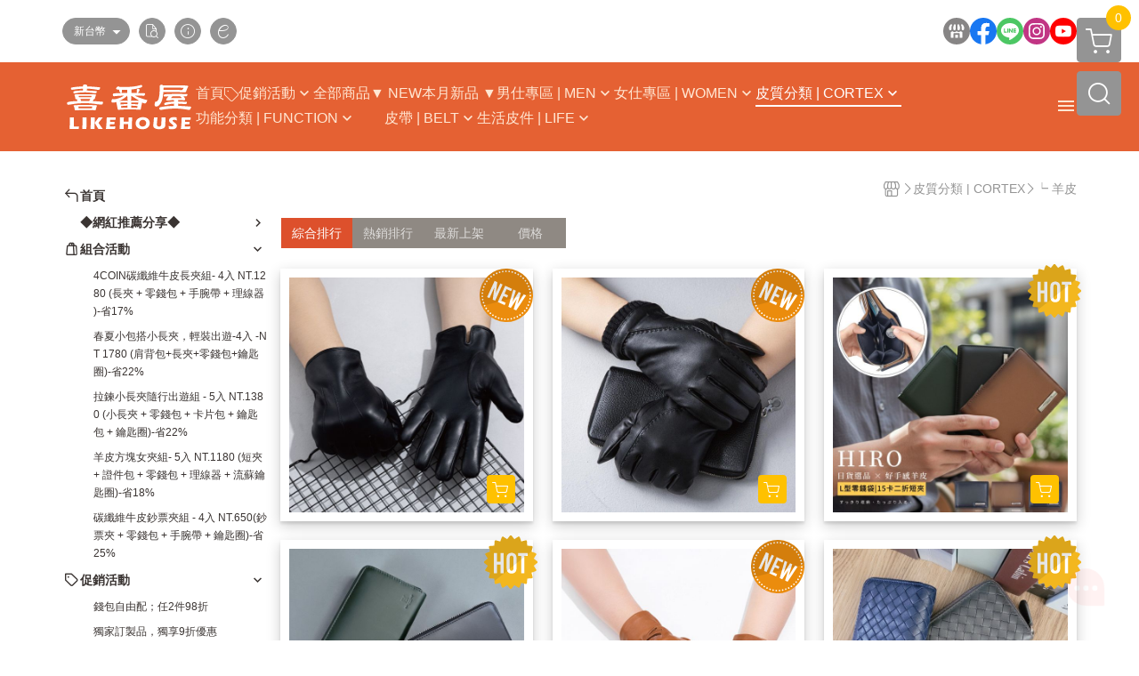

--- FILE ---
content_type: text/html; charset=utf-8
request_url: https://www.likehouse.com.tw/category/115651
body_size: 48375
content:
<!DOCTYPE html>
<html prefix="og: http://ogp.me/ns#"  lang="zh-TW">
    <head>
        <title>┕ 羊皮 - 喜番屋LikeHouse</title>
        <meta charset="utf-8">
        <meta name="viewport" content="width=device-width, initial-scale=1.0">
        
        <meta name="apple-mobile-web-app-capable" content="yes">
        <meta name="apple-touch-fullscreen" content="yes">
        <meta name="description" content="羊皮全指可觸碰螢幕男士騎車手套【LGL17】、羊皮全掌可觸碰螢幕男士騎車手套【LGL14】、日貨-羊皮男士二折L型零錢袋短夾男夾-HIRO【LH1146】、日貨-真皮羊皮撞色拉鍊長夾男夾-HIRO【LH1149】、羊皮女士騎車手套-多股蝴蝶結【LGL13】、羊皮手工編織零錢包【KN133】、羊皮手工...">
        <meta name="keywords" content="真皮,牛皮,真皮皮夾,真皮皮包,腰包,真皮男包,真皮女包,皮件">
        <meta http-equiv="content-language" content="zh-TW">
                                    <link rel="alternate" href="https://www.likehouse.com.tw/category/115651" hreflang="zh-Hant" />
                                        <meta property="fb:app_id" content="1849447392044066" />
                <meta property="og:title" content="┕ 羊皮 - 喜番屋LikeHouse" />
        <meta property="og:description" content="羊皮全指可觸碰螢幕男士騎車手套【LGL17】、羊皮全掌可觸碰螢幕男士騎車手套【LGL14】、日貨-羊皮男士二折L型零錢袋短夾男夾-HIRO【LH1146】、日貨-真皮羊皮撞色拉鍊長夾男夾-HIRO【LH1149】、羊皮女士騎車手套-多股蝴蝶結【LGL13】、羊皮手工編織零錢包【KN133】、羊皮手工..."/>
                    <meta property="og:image" content="https://img.cloudimg.in/uploads/shops/2418/stores/0b/0b7b793b4a1d0a359d7d8c9e3276a275.jpg" />
        
                    <link rel="apple-touch-icon-precomposed" sizes="144x144" href="https://img.cloudimg.in/uploads/shops/2418/stores/c8/c8c866966dafa9b054d7d5e3ab487568.png">
            <link rel="apple-touch-icon-precomposed" sizes="114x114" href="https://img.cloudimg.in/uploads/shops/2418/stores/c8/114_c8c866966dafa9b054d7d5e3ab487568.png">
            <link rel="apple-touch-icon-precomposed" sizes="72x72" href="https://img.cloudimg.in/uploads/shops/2418/stores/c8/72_c8c866966dafa9b054d7d5e3ab487568.png">
            <link rel="apple-touch-icon-precomposed" href="https://img.cloudimg.in/uploads/shops/2418/stores/c8/57_c8c866966dafa9b054d7d5e3ab487568.png">
            <link rel="shortcut icon" href="https://img.cloudimg.in/uploads/shops/2418/stores/c8/32_c8c866966dafa9b054d7d5e3ab487568.png" />
            <link rel="shortcut icon" href="https://img.cloudimg.in/uploads/shops/2418/stores/c8/32_c8c866966dafa9b054d7d5e3ab487568.png" type="image/x-icon" />
        
        <meta property="og:url" content="https://www.likehouse.com.tw/category/115651" />
        <meta property="og:site_name" content="喜番屋LikeHouse" />
        <meta property="og:type" content="website" />

        <!-- Begin: Global plugin css -->
        <link rel="stylesheet" href="https://ecpjimg.cloudimg.in/commons/css/commons.css?v=202601230713">
        <link rel="stylesheet" href="https://ecpjimg.cloudimg.in/frontend/css/vendor.css?v=202601230713">
        <!-- End: Global plugin css-->

        <!-- Begin: Page plugin css -->
                <!-- End: Page plugin css -->

        <!-- Begin: Global css -->
        <link rel="stylesheet" href="https://ecpjimg.cloudimg.in/frontend/css/frontend-main.css?v=202601230713">
        <link rel="stylesheet" href="https://ecpjimg.cloudimg.in/frontend/css/style.css?v=202601230713">
        <link rel="stylesheet" href="https://ecpjimg.cloudimg.in/backend/css/theme/frontend.css?v=202601230713">
        <!-- End: Global css-->

        <!-- Begin: Page css -->
                <!-- End: Page css -->


        <!-- 要修改layout時，再打開此設定 -->
        <script src="https://ecpjimg.cloudimg.in/frontend/js/vendors.js?v=202601230713"></script>
        <script src="https://ecpjimg.cloudimg.in/frontend/js/plugins.js?v=202601230713"></script>
        <script src="https://ecpjimg.cloudimg.in/frontend/js/commons.js?v=202601230713"></script>
        <script type="text/javascript">
            window.addEventListener('error', function(e) {
                let cdnUrl = 'https://ecpjimg.cloudimg.in/';
                let type = e.type;
                let tagName = e.target.tagName;
                let scriptUrl = e.target.src;
                if (tagName === 'SCRIPT' && type === 'error' && cdnUrl != '' && scriptUrl.indexOf(cdnUrl) >= 0) {
                    alert('系統忙碌，頁面將重新載入。');
                    location.reload();
                }
            }, true);
        </script>

                 
        <link rel="canonical" href="https://www.likehouse.com.tw/category/115651" />
    
        
        <script async src="https://www.googletagmanager.com/gtag/js?id=UA-65566883-1"></script>
<script async src="https://www.googletagmanager.com/gtag/js?id=G-JQJ5PJ11VF"></script>
<script async src="https://www.googletagmanager.com/gtag/js?id=G-BJXBN0CH6M"></script>
<script async src="https://www.googletagmanager.com/gtag/js?id=UA-93188604-3"></script>
<script async src="https://www.googletagmanager.com/gtag/js?id=AW-854801663"></script>
<script>
    window.dataLayer = window.dataLayer || [];
    function gtag(){dataLayer.push(arguments)};
    gtag('js', new Date());

            gtag('config', 'UA-65566883-1');
            gtag('config', 'G-JQJ5PJ11VF');
            gtag('config', 'G-BJXBN0CH6M');
            gtag('config', 'UA-93188604-3');
            gtag('config', 'AW-854801663');
    </script>
<script src="https://ecpjimg.cloudimg.in/frontend/js/tracking/utm.js?v=202601230713"></script>
<script>
    window.wGoogleTrace = function () {
        
                    gtag('event', 'page_view', {
                        'send_to': 'AW-854801663',
                        'ecomm_prodid': '┕ 羊皮',
                        'ecomm_pagetype': 'category'
                    });
    }();

    </script>









    
<script>
    !function(f,b,e,v,n,t,s){if(f.fbq)return;n=f.fbq=function(){n.callMethod?
    n.callMethod.apply(n,arguments):n.queue.push(arguments)};if(!f._fbq)f._fbq=n;
    n.push=n;n.loaded=!0;n.version='2.0';n.queue=[];t=b.createElement(e);t.async=!0;
    t.src=v;s=b.getElementsByTagName(e)[0];s.parentNode.insertBefore(t,s)}(window,
    document,'script','//connect.facebook.net/en_US/fbevents.js');

    window.wFbPixelTrace = function () {
                    fbq('track', 'PageView', [], {eventID: '4f8aa91aa319c6a81a526f1f90b29336107a6ae065369d6f204ef4280d63ae24'});fbq('track', 'Search', {"search_string":"\u2515 \u7f8a\u76ae","content_type":"product","content_ids":["LGL17","24834366926444","LGL14","25037496984886","LH1146","25018886979175","LH1149","24286836745177","LGL13","24240026727792","KN133","24177676706456","KN130","22738396305944","LH1093","21978996073840","LGL12","21516095928851","LGL10","21290725864426","LGL09","21086985807607","KN132","21030835790783","LH1087","20875385745263","KN128","20657005681102","LS29","19908155457936","KN113","19750055409060","LH1029","19400665313895","KN125","18574495076020","KN123","18483765052878","KN117","18072094925636","LGL04","14070343750337","LH879","15446534149804","LH955","15084474043867","KN64","14841403976377","KN116","14461783861965","LH923","13515873590402","LH951","13293483530689","LH937","12416603301410","KN106","11699733117512","KN60","11332073015576","KN34","10443842762093","LGL07","10657852818668","LGL03","10499972775027","LGL06","10317902727244","KN55","10051822657591","LGL01","10049162656832","KN101","8748822341423","CB176","8479652270883","KN102","7976672142774","KN40","7587312048690","LH784","6795821826735","LB707","6187801656587"]}, {eventID: '1e010867f8a25cc772726bb4d67656d3253dea0770c8ac26af48da6a42d1fa31'});
            };

</script>
<!-- End Facebook Pixel Code -->




    
                
    <script type="application/javascript">(function(w,d,t,r,u){w[u]=w[u]||[];w[u].push({'projectId':'10056794','properties':{'pixelId':'10031924'}});var s=d.createElement(t);s.src=r;s.async=true;s.onload=s.onreadystatechange=function(){var y,rs=this.readyState,c=w[u];if(rs&&rs!="complete"&&rs!="loaded"){return}try{y=YAHOO.ywa.I13N.fireBeacon;w[u]=[];w[u].push=function(p){y([p])};y(c)}catch(e){}};var scr=d.getElementsByTagName(t)[0],par=scr.parentNode;par.insertBefore(s,scr)})(window,document,"script","https://s.yimg.com/wi/ytc.js","dotq");</script>

        
</script>




    <noscript><iframe src="//www.googletagmanager.com/ns.html?id=GTM-N55JLCV" height="0" width="0" style="display:none;visibility:hidden"></iframe></noscript>
<script>(function(w,d,s,l,i){w[l]=w[l]||[];w[l].push({'gtm.start':new Date().getTime(),event:'gtm.js'});var f=d.getElementsByTagName(s)[0],j=d.createElement(s),dl=l!='dataLayer'?'&l='+l:'';j.async=true;j.src='//www.googletagmanager.com/gtm.js?id='+i+dl;f.parentNode.insertBefore(j,f);})(window,document,'script','dataLayer','GTM-N55JLCV');</script>

<script>
    
</script>










                
    <!-- LINE Tag Base Code -->
    <!-- Do Not Modify -->
    <script>
        (function(g,d,o){
            g._ltq=g._ltq||[];g._lt=g._lt||function(){g._ltq.push(arguments)};
            var h=location.protocol==='https:'?'https://d.line-scdn.net':'http://d.line-cdn.net';
            var s=d.createElement('script');s.async=1;
            s.src=o||h+'/n/line_tag/public/release/v1/lt.js';
            var t=d.getElementsByTagName('script')[0];t.parentNode.insertBefore(s,t);
        })(window, document);
        _lt('init', {
            customerType: 'account',
            tagId: 'b1599e7d-bb20-43af-92dc-33713f4c5a3c'
        });
        _lt('send', 'pv', ['b1599e7d-bb20-43af-92dc-33713f4c5a3c']);


    </script>
    <noscript>
        <img height="1" width="1" style="display:none"
             src="https://tr.line.me/tag.gif?c_t=lap&t_id=b1599e7d-bb20-43af-92dc-33713f4c5a3c&e=pv&noscript=1" />
    </noscript>

    <script>
        window.wLineTrace = function () {
                    }();
    </script>
    <!-- End LINE Tag Base Code -->





                
    <script>
        !function(){
            var d=function d(a) {
                for(var e=arguments.length,n=new Array(e>1?e-1:0),i=1;i<e;i++)
                    n[i-1]=arguments[i];
                d.queue.push([a].concat(n))
            };
            d.queue=[],window.dadk=window.dadk||d;
            var a=document.createElement("script");
            a.src="undefined"!=typeof URLSearchParams?"https://unpkg.com/@dcard/web-ad-tracking-sdk/build/dadk.iife.js":"https://unpkg.com/@dcard/web-ad-tracking-sdk/build/outdated-dadk.iife.js",
                document.head.appendChild(a),
                window.dadk("init", "4uO4WJO5D94Gj32PczxB0"), window.dadk("track", "PageView", {url:window.location.href})}();

        window.wDcardTrace = function () {
                    }();
    </script>




        

                    <meta name="google-site-verification" content="t7BSFDMAGe-L3mqI5GNht4Al4xQgdZVgHUVkwNDmB04" />
                            <meta name="google-site-verification" content="t7BSFDMAGe-L3mqI5GNht4Al4xQgdZVgHUVkwNDmB04" />
            </head>
                    <body class="category_area tw el_sticky browser">
        <main class="sidebar main_area position-relative">
            <div class="main_background" style="background-color: rgba(233, 233, 233, 1);"></div>
            
                            <div>
                                            <h1 class="category_title" content="┕ 羊皮">┕ 羊皮</h1>
                                                                <h2 class="category_title" content="喜番屋LikeHouse">喜番屋LikeHouse</h2>
                                    </div>
                        <div class="js_function_block function_block">
        <header class="function_area">
            <div class="cont">
                <div class="d-flex justify-content-between">
                    <ul class="function_list d-flex list-unstyled mb-0 flex_1">
                                                                            <li>
                                <div class="el_currency_area">
                                    <button class="btn el_btn el_btn_currency el_rounded_pill d-flex align-items-center justify-content-center js_hover_effect"
                                            type="button"
                                            style="background-color: #949494;border-color:#949494;color: #ffffff;"
                                            data-style="background-color: #949494;border-color:#949494;color: #ffffff;"
                                            data-hover-style="background-color: #878585;border-color:#878585;color: #ffffff;"
                                            data-toggle="modal" data-target="#js_currency_modal">
                                        <span>新台幣</span>
                                        <i class="icon-arrow_drop_down md-22"></i>
                                    </button>
                                </div>
                            </li>
                                                <li>
                            <div class="el_hotkey_area">
                                                                    <span class="position-relative">
                                        <button class="btn el_btn el_btn_hotkey el_rounded_circle d-flex align-items-center justify-content-center js_hover_effect"
                                                type="button"
                                                style="background-color: #949494;border-color:#949494;color: #ffffff;"
                                                data-style="background-color: #949494;border-color:#949494;color: #ffffff;"
                                                data-hover-style="background-color: #878585;border-color:#878585;color: #ffffff;"
                                                onclick="location.href='https://www.likehouse.com.tw/order/query'">
                                            <i class="icon-new_ordersearch md-16"></i>
                                        </button>
                                        <div class="el_btn_tips position-absolute mb-0">
                                            <span class="el_top_triangle d-block mx-auto" style="border-bottom-color:rgba(148, 148, 148, 0.85);color: #ffffff;"></span>
                                            <h6 class="d-flex mb-0" style="background-color: rgba(148, 148, 148, 0.85);color: #ffffff;">訂單查詢</h6>
                                        </div>
                                    </span>
                                                                                                <span class="position-relative">
                                    <button class="btn el_btn el_btn_hotkey el_rounded_circle d-flex align-items-center justify-content-center js_hover_effect"
                                            type="button"
                                            style="background-color: #949494;border-color:#949494;color: #ffffff;"
                                            data-style="background-color: #949494;border-color:#949494;color: #ffffff;"
                                            data-hover-style="background-color: #878585;border-color:#878585;color: #ffffff;"
                                            onclick="location.href='https://www.likehouse.com.tw/faq'">
                                        <i class="icon-new_info md-16"></i>
                                    </button>
                                    <div class="el_btn_tips position-absolute mb-0">
                                        <span class="el_top_triangle d-block mx-auto" style="border-bottom-color:rgba(148, 148, 148, 0.85);color: #ffffff;"></span>
                                        <h6 class="d-flex mb-0" style="background-color: rgba(148, 148, 148, 0.85);color: #ffffff;">購物說明</h6>
                                    </div>
                                </span>
                                                                    <span class="position-relative">
                                        <button class="btn el_btn el_btn_hotkey el_rounded_circle d-flex align-items-center justify-content-center js_subscribe js_hover_effect"
                                                type="button"
                                                style="background-color: #949494;border-color:#949494;color: #ffffff;"
                                                data-style="background-color: #949494;border-color:#949494;color: #ffffff;"
                                                data-hover-style="background-color: #878585;border-color:#878585;color: #ffffff;">
                                            <i class="icon-new_epaper md-16"></i>
                                        </button>
                                        <div class="el_btn_tips position-absolute mb-0">
                                            <span class="el_top_triangle d-block mx-auto" style="border-bottom-color:rgba(148, 148, 148, 0.85);color: #ffffff;"></span>
                                            <h6 class="d-flex mb-0" style="background-color: rgba(148, 148, 148, 0.85);color: #ffffff;">訂閱電子報</h6>
                                        </div>
                                    </span>
                                                            </div>
                        </li>
                                                                                <li>
                                <div class="el_login_area js_login" style="display:none">
                                                                            <span class="position-relative">
                                        <button class="btn el_btn el_btn_login el_rounded_pill d-flex align-items-center justify-content-center js_member_login_modal js_hover_effect"
                                                type="button"
                                                style="background-color: #949494;border-color:#949494;color: #ffffff;"
                                                data-style="background-color: #949494;border-color:#949494;color: #ffffff;"
                                                data-hover-style="background-color: #878585;border-color:#878585;color: #ffffff;">
                                            <i class="icon-new_member md-18"></i>
                                            <span>登入</span>
                                        </button>
                                        <div class="el_btn_tips position-absolute mb-0">
                                            <span class="el_top_triangle d-block mx-auto" border-bottom-color:rgba(148, 148, 148, 0.85);color: #ffffff;></span>
                                            <h6 class="d-flex mb-0" style="background-color: rgba(148, 148, 148, 0.85);color: #ffffff;">會員登入</h6>
                                        </div>
                                    </span>
                                                                    </div>
                                <div class="el_login_area js_logined" style="display:none">
                                    <span class="is_login position-relative">
                                        <button class="btn el_btn el_btn_login el_rounded_pill d-flex align-items-center justify-content-center js_member_hover_effect"
                                                type="button"
                                                style="background-color: #949494;border-color:#949494;"
                                                data-style="background-color: #949494;border-color:#949494;"
                                                data-hover-style="background-color: #795548;border-color:#795548;"
                                                onclick="location.href='https://www.likehouse.com.tw/member/index'">
                                            <i class="icon-crown md-16"></i>
                                            <span style="background-color: rgba(255, 255, 255, 1)" data-style="background-color: rgba(255, 255, 255, 1)" data-hover-style="background-color: rgba(255, 255, 255, .1)">
                                                <b class="js_member_name"
                                                   style="color: #949494;"
                                                   data-style="color: #949494;"
                                                   data-hover-style="color: #ffffff;">
                                                    會員專區
                                                </b>
                                            </span>
                                        </button>
                                        <div class="el_btn_tips position-absolute mb-0">
                                            <span class="el_top_triangle d-block mx-auto" style="border-bottom-color:rgba(148, 148, 148, 0.85);color: #ffffff;"></span>
                                            <h6 class="d-flex mb-0" style="background-color: rgba(148, 148, 148, 0.85);color: #ffffff;">會員專區</h6>
                                        </div>
                                    </span>
                                    <span class="position-relative">
                                        <button class="btn el_btn el_btn_hotkey el_rounded_circle d-flex align-items-center justify-content-center js_hover_effect js_member_logout"
                                                type="button"
                                                style="background-color: #949494;border-color:#949494;color: #ffffff;"
                                                data-style="background-color: #949494;border-color:#949494;color: #ffffff;"
                                                data-hover-style="background-color: #878585;border-color:#878585;color: #ffffff;">
                                            <i class="icon-new_logout md-14"></i>
                                        </button>
                                        <div class="el_btn_tips position-absolute mb-0">
                                            <span class="el_top_triangle d-block mx-auto" style="border-bottom-color:rgba(148, 148, 148, 0.85);color: #ffffff;"></span>
                                            <h6 class="d-flex mb-0" style="background-color: rgba(148, 148, 148, 0.85);color: #ffffff;">登出</h6>
                                        </div>
                                    </span>
                                </div>
                            </li>

                                            </ul>
                    <div class="el_social_area">
                        <ul class="social_list d-flex list-unstyled mb-0">
                            <li>
            <a class="d-block" href="https://www.likehouse.com.tw/">
                <svg data-name=" 1" xmlns="http://www.w3.org/2000/svg" viewBox="0 0 72 72" style="width: 30px;">
                    <defs>
                        <style>.cls-1{fill: #878585;}.cls-2{fill:#fff;}</style>
                    </defs>
                        <circle class="cls-1" cx="36" cy="36" r="36"/>
                        <path class="cls-2" d="M41.62,33.6a3.3,3.3,0,0,1-3.25-2.36V18h4.45l2.06,6.44v5.9a3.27,3.27,0,0,1-3.26,3.26Z"/>
                        <path class="cls-2" d="M30.38,33.6a3.27,3.27,0,0,1-3.26-3.26v-5.9L29.18,18h4.45V30.34a3.26,3.26,0,0,1-3.25,3.26Z"/>
                        <path class="cls-2" d="M19.14,33.6a3.27,3.27,0,0,1-3.26-3.26V24.66L19.43,18h4.78l-1.82,5.7v6.64a3.26,3.26,0,0,1-3.25,3.26Z"/>
                        <path class="cls-2" d="M32.41,45.91h7.31V54H32.41Z"/>
                        <path class="cls-2" d="M44.45,54V43.54a2.37,2.37,0,0,0-2.36-2.37H30a2.37,2.37,0,0,0-2.37,2.37V54H21.94a1.64,1.64,0,0,1-1.64-1.65V38.24A8,8,0,0,0,24.76,36h0a8,8,0,0,0,11.18.06h0s.09.08.13.13a8.27,8.27,0,0,0,5.55,2.13h0A7.86,7.86,0,0,0,47.24,36h0a8,8,0,0,0,4.42,2.23h0v14.1A1.65,1.65,0,0,1,50.06,54H44.45Z"/>
                        <path class="cls-2" d="M52.86,33.6a3.26,3.26,0,0,1-3.25-3.26V23.7L47.79,18H52.6c1.68,3,3.07,5.61,3.52,6.53v5.81a3.27,3.27,0,0,1-3.26,3.26Z"/>
                </svg>
            </a>
        </li>
    
            <li><a class="d-block" href="https://www.facebook.com/%E5%96%9C%E7%95%AA%E5%B1%8BLike-House-100367083410814/?ref=aymt_homepage_panel" target="_blank"><img class="mw-100" src="https://ecpjimg.cloudimg.in/commons/images/theme/social/img_facebook.svg?v=202601230713" width="30" height="30" alt=""></a></li>
    
            <li><a class="d-block" href="https://line.me/R/ti/p/%40vun3836c" target="_blank"><img class="mw-100" src="https://ecpjimg.cloudimg.in/commons/images/theme/social/img_line.svg?v=202601230713" width="30" height="30" alt=""></a></li>
    
            <li><a class="d-block" href="https://www.instagram.com/likehouse09/" target="_blank"><img class="mw-100" src="https://ecpjimg.cloudimg.in/commons/images/theme/social/img_instagram.svg?v=202601230713" width="30" height="30" alt=""></a></li>
    
            <li><a class="d-block" href="https://www.youtube.com/channel/UCoFYm9O1bLisiCGsOJtTEDQ" target="_blank"><img class="mw-100" src="https://ecpjimg.cloudimg.in/commons/images/theme/social/img_youtube.svg?v=202601230713" width="30" height="30" alt=""></a></li>
    
    
    
    
    
                        </ul>
                    </div>
                </div>
            </div>
        </header>
    </div>
            <nav class="js_mobile_first_menu el_nav_bar first position-fixed active">
        <ul class="el_nav_items d-flex list-unstyled mb-0"
            style="background-color: rgba(148, 148, 148, 0.85);">
            <!-- 漢堡堡 -->
            <li>
                <div class="js_footer_btn js_mobile_footer_btn js_mobile_menu d-flex align-items-center justify-content-center" data-type="menu">
                    <a class="mobile_footer_item btn el_btn el_nav_btn el_btn_hamburger d-flex flex-column align-items-center el_rounded_0 border-0" href="javascript:void(0)" style="color: #fff;">
                        <i class="icon-new_menu md-20"></i>
                        <h6 class="mb-0">選單</h6>
                    </a>
                </div>
            </li>

            
            <li class="js_login" style="display: none!important;">
                                                            <div class=" js_mobile_footer_btn d-flex align-items-center justify-content-center" data-type="order">
                        <a class="mobile_footer_item btn el_btn el_nav_btn d-flex flex-column align-items-center el_rounded_0 border-0" href="https://www.likehouse.com.tw/order/query" style="color: #fff;">
                        <i class="icon-new_ordersearch md-20"></i>
                        <h6 class="mb-0">查訂單</h6>
                    </a>
                    </div>
                            </li>
            <li class="js_logined" style="display: none!important;">
                <!-- 登出 -->
                <div class="js_mobile_footer_btn d-flex align-items-center justify-content-center js_member_logout">
                    <a class="mobile_footer_item btn el_btn el_nav_btn d-flex flex-column align-items-center el_rounded_0 border-0" href="javascript:void(0)" style="color: #fff;">
                        <i class="icon-new_logout md-20"></i>
                        <h6 class="mb-0">登出</h6>
                    </a>
                </div>
            </li>
            
            <li class="js_logined" style="display: none!important;">
                                    <div class="mobile_member d-flex js_mobile_footer_btn align-items-center justify-content-center" data-type="member">
                    <a class="mobile_footer_item btn el_btn el_nav_btn d-flex flex-column align-items-center el_rounded_0 border-0" 
                            href="https://www.likehouse.com.tw/member/index"
                            data-title="會員專區" style="color: #fff;">
                            <i class="icon-new_member md-20"></i>
                            <h6 class="mb-0">會員</h6>
                        </a>
                </div>
            </li>
            <li class="js_login" style="display: none!important;">
                                    <div class="js_m_member js_footer_btn mobile_member d-flex js_mobile_footer_btn align-items-center justify-content-center" data-type="member">
                    <a class="mobile_footer_item btn el_btn el_nav_btn d-flex flex-column align-items-center el_rounded_0 border-0 js_member_login_modal" 
                            href="javascript:void(0)" style="color: #fff;">
                            <i class="icon-new_login md-20"></i>
                            <h6 class="mb-0">登入</h6>
                         </a>
                </div>
            </li>

            
            <li>
                <div class="js_mobile_footer_btn js_footer_btn d-flex align-items-center justify-content-center" data-type="search">
                    <!-- 點擊按鈕後，.el_nav_search 加 .active -->
                    <a class="mobile_footer_item btn el_btn el_nav_btn el_nav_search d-flex flex-column align-items-center el_rounded_0 border-0"
                       href="javascript:void(0)" style="color: #fff;">
                        <i class="icon-new_search md-20"></i>
                        <h6 class="mb-0">搜尋</h6>
                    </a>
                    <div class="js_m_footer_area el_nav_info position-absolute p-10">
                        <div class="form_group mb-0">
                            <form class="form_data" action="">
                                <input id="form_search_mobile" name="keyword" class="form_input form_control" placeholder="商品搜尋" name="" type="text">
                                <span class="msg_error"><i class="icon-new_exclamation"></i></span>
                            </form>
                            <div class="help_block d-none"><i class="icon-new_exclaim_circle"></i><span>必填欄位，不得為空白。</span></div>
                        </div>
                                            </div>
                    <div class="el_nav_overlay js_mask_cover_for_nav"></div>
                </div>
            </li>
                        
                        <li class="el_nav_fn">
                <div class="js_footer_btn js_mobile_footer_btn js_mobile_cart d-flex align-items-center justify-content-center" data-type="cart">
                    <a class="js_cart_toggle mobile_footer_item btn el_btn el_nav_btn el_btn_cart d-flex flex-column align-items-center el_rounded_0 border-0" href="javascript:void(0)" style="color: #fff;">
                        <span class="d-flex justify-content-center">
                            <i class="icon-new_cart md-24"></i>
                            <small class="el_cart_num el_rounded_pill d-block" style="background-color: #FFC100;"><span class="position-relative js_cart_number">0</span></small>
                        </span>
                        <h6 class="mb-0">購物車</h6>
                    </a>
                </div>
            </li>
                    </ul>
    </nav>
    <nav class="js_mobile_second_menu el_nav_bar second">
        <ul class="el_nav_items d-flex list-unstyled mb-0">
            <!-- 漢堡堡 -->
            <li>
                <div class="d-flex align-items-center justify-content-center">
                    <button id='js_nav_toggle' class="js_mobile_menu btn el_btn el_nav_btn el_btn_hamburger d-flex flex-column align-items-center el_rounded_0 border-0" type="button" style="color: #808080;">
                        <i class="icon-new_menu md-20"></i>
                    </button>
                </div>
            </li>
            <li class="el_nav_fn d-grid">
                            <!-- 購物車按鈕 -->
                <button class="js_cart_toggle js_hover_effect btn el_btn el_nav_btn el_btn_cart position-relative mr-0  "
                        type="button"
                        style="background-color: #949494;border-color:#949494;color: #ffffff;"
                        data-style="background-color: #949494;border-color:#949494;color: #ffffff;"
                        data-hover-style="background-color: #878585;border-color:#878585;color: #ffffff;"
                        target-action="right-float-menu-button">
                <span class="d-flex justify-content-center">
                    <i class="icon-new_cart"
                       style="color: #ffffff;"></i>
                    <small class="el_cart_num el_rounded_pill position-absolute d-block"
                           style="background-color: #FFC100;">
                        <span class="position-relative js_cart_number">0</span>
                    </small>
                </span>
                </button>
                            <!-- 桌機版_搜尋bar -->
                <div class="el_nav_search js_nav_search position-relative">
                    <input class="btn el_btn el_nav_btn el_btn_search text-left js_hover_effect" id="form_search" type="text"
                           placeholder="商品搜尋"
                           style="background-color: #949494;border-color:#949494;color: #ffffff;"
                           data-style="background-color: #949494;border-color:#949494;color: #ffffff;"
                           data-hover-style="background-color: #878585;border-color:#878585;color: #ffffff;">
                    <label class="el_search_icon d-flex position-absolute mb-0" for="form_search"
                           style="">
                        <i class="icon-new_search md-24"
                           style="color: #ffffff;"></i>
                    </label>
                    <!-- 有關鍵字顯示，則加入.active -->
                                    </div>
                                <!-- 手機版_瀏覽紀錄按鈕 -->
                <button class="btn el_btn el_nav_btn el_btn_history js_history_toggle js_hover_effect"
                        type="button"
                        style="background-color: #949494;border-color:#949494;color: #ffffff;"
                        data-style="background-color: #949494;border-color:#949494;color: #ffffff;"
                        data-hover-style="background-color: #878585;border-color:#878585;color: #ffffff;">
                    <span class="d-flex justify-content-center">
                        <i class="icon-new_history md-24" style="color: #ffffff;"></i>
                    </span>
                </button>
                            </li>
        </ul>
    </nav>
    <nav class="el_nav_list el_side_bar js_menu_list" style="background-color: rgba(148, 148, 148, 1);">
        <div class="el_nav_header d-grid">
            <div class="el_company_info d-grid align-items-center">
                <img class="el_rounded_circle mw-100" src="https://img.cloudimg.in/uploads/shops/2418/stores/0b/0b7b793b4a1d0a359d7d8c9e3276a275.jpg" width="60" height="60" alt="">
                <h3 class="el_company_name mb-0">喜番屋LikeHouse</h3>
            </div>
            <div class="el_social_area">
                <ul class="social_list d-flex list-unstyled mb-0">
                    <li>
            <a class="d-block" href="https://www.likehouse.com.tw/">
                <svg data-name=" 1" xmlns="http://www.w3.org/2000/svg" viewBox="0 0 72 72" style="width: 30px;">
                    <defs>
                        <style>.cls-1{fill: #878585;}.cls-2{fill:#fff;}</style>
                    </defs>
                        <circle class="cls-1" cx="36" cy="36" r="36"/>
                        <path class="cls-2" d="M41.62,33.6a3.3,3.3,0,0,1-3.25-2.36V18h4.45l2.06,6.44v5.9a3.27,3.27,0,0,1-3.26,3.26Z"/>
                        <path class="cls-2" d="M30.38,33.6a3.27,3.27,0,0,1-3.26-3.26v-5.9L29.18,18h4.45V30.34a3.26,3.26,0,0,1-3.25,3.26Z"/>
                        <path class="cls-2" d="M19.14,33.6a3.27,3.27,0,0,1-3.26-3.26V24.66L19.43,18h4.78l-1.82,5.7v6.64a3.26,3.26,0,0,1-3.25,3.26Z"/>
                        <path class="cls-2" d="M32.41,45.91h7.31V54H32.41Z"/>
                        <path class="cls-2" d="M44.45,54V43.54a2.37,2.37,0,0,0-2.36-2.37H30a2.37,2.37,0,0,0-2.37,2.37V54H21.94a1.64,1.64,0,0,1-1.64-1.65V38.24A8,8,0,0,0,24.76,36h0a8,8,0,0,0,11.18.06h0s.09.08.13.13a8.27,8.27,0,0,0,5.55,2.13h0A7.86,7.86,0,0,0,47.24,36h0a8,8,0,0,0,4.42,2.23h0v14.1A1.65,1.65,0,0,1,50.06,54H44.45Z"/>
                        <path class="cls-2" d="M52.86,33.6a3.26,3.26,0,0,1-3.25-3.26V23.7L47.79,18H52.6c1.68,3,3.07,5.61,3.52,6.53v5.81a3.27,3.27,0,0,1-3.26,3.26Z"/>
                </svg>
            </a>
        </li>
    
            <li><a class="d-block" href="https://www.facebook.com/%E5%96%9C%E7%95%AA%E5%B1%8BLike-House-100367083410814/?ref=aymt_homepage_panel" target="_blank"><img class="mw-100" src="https://ecpjimg.cloudimg.in/commons/images/theme/social/img_facebook.svg?v=202601230713" width="30" height="30" alt=""></a></li>
    
            <li><a class="d-block" href="https://line.me/R/ti/p/%40vun3836c" target="_blank"><img class="mw-100" src="https://ecpjimg.cloudimg.in/commons/images/theme/social/img_line.svg?v=202601230713" width="30" height="30" alt=""></a></li>
    
            <li><a class="d-block" href="https://www.instagram.com/likehouse09/" target="_blank"><img class="mw-100" src="https://ecpjimg.cloudimg.in/commons/images/theme/social/img_instagram.svg?v=202601230713" width="30" height="30" alt=""></a></li>
    
            <li><a class="d-block" href="https://www.youtube.com/channel/UCoFYm9O1bLisiCGsOJtTEDQ" target="_blank"><img class="mw-100" src="https://ecpjimg.cloudimg.in/commons/images/theme/social/img_youtube.svg?v=202601230713" width="30" height="30" alt=""></a></li>
    
    
    
    
    
                </ul>
            </div>
        </div>
        <aside class="el_nav_aside" data-nav>
        <div class="el_nav_aside_inner js_left_hover" data-hover-style="color: rgba(221, 80, 44, 1);" data-style="color: rgba(58, 52, 50, 1);">
                            <div class="el_nav_details el_member_list ui-hidden ui-flex@pd justify-content-between position-relative position-relative js_logined" style="display: none!important;">
                    <div class="d-flex align-items-center flex_1">
                        <i class="icon-crown mr-5 md-22"></i>
                        <b class="text-break js_member_name">會員專區</b>
                    </div>
                    <a href="https://www.likehouse.com.tw/member/logout" class="btn el_btn d-flex align-items-center justify-content-start border-0 el_rounded_pill mr-0 pl-20" type="button" style="background-color: #FFC100;border-color:#FFC100;color: #ffffff;">
                        <b>登出</b>
                        <i class="icon-new_logout md-14"></i>
                    </a>
                </div>
                                                    <div class="js_currency_lang el_nav_details el_currency_list position-relative ml-0" style="color: rgba(58, 52, 50, 1);">
                    <button class="btn el_btn d-flex align-items-center justify-content-start border-0 el_rounded_0 w-100" type="button" data-toggle="modal" data-target="#js_currency_modal">
                        <i class="icon-new_cash mr-5 md-20"></i>
                        <b>新台幣</b>
                    </button>
                </div>
            
                                    
                                
                                                        <div class="el_nav_details el_home_list position-relative ml-0 "
                         >
                        <div class="el_nav_summary d-flex align-items-center justify-content-between js_left_menu_color "
                             style="color: rgba(58, 52, 50, 1);">
                            <a class="el_nav_name d-flex align-items-center"
                               href="//www.likehouse.com.tw">
                                <i class="icon-new_back md-16"></i>
                                <b>首頁</b>
                            </a>
                        </div>
                    </div>
                            
                                
                                    
                                                                                                    <div class="el_nav_details position-relative ml-0 ">
                        <div class="el_nav_summary d-flex align-items-center justify-content-between js_left_menu_color "
                             style="color: rgba(58, 52, 50, 1);"
                            data-nav-dropdown>
                            <a class="el_nav_name d-flex align-items-center"
                               href="https://www.likehouse.com.tw/blogs">
                                <b>◆網紅推薦分享◆</b>
                            </a>
                                                            <i class="icon-"></i>
                                                    </div>
                                                <ul class="el_nav_subname list-unstyled mb-0">
                                                                                                                        <li class="js_left_menu_color "
                                style="color: rgba(58, 52, 50, 1);">
                                <a class="d-block"
                                   href="https://www.likehouse.com.tw/blog/category/388">
                                    女款包
                                </a>
                            </li>
                                                                                                                        <li class="js_left_menu_color "
                                style="color: rgba(58, 52, 50, 1);">
                                <a class="d-block"
                                   href="https://www.likehouse.com.tw/blog/category/1424">
                                    肩背長夾
                                </a>
                            </li>
                                                                                                                        <li class="js_left_menu_color "
                                style="color: rgba(58, 52, 50, 1);">
                                <a class="d-block"
                                   href="https://www.likehouse.com.tw/blog/category/1476">
                                    女用長夾
                                </a>
                            </li>
                                                                                                                        <li class="js_left_menu_color "
                                style="color: rgba(58, 52, 50, 1);">
                                <a class="d-block"
                                   href="https://www.likehouse.com.tw/blog/category/1699">
                                    男用錢包
                                </a>
                            </li>
                                                                                                                        <li class="js_left_menu_color "
                                style="color: rgba(58, 52, 50, 1);">
                                <a class="d-block"
                                   href="https://www.likehouse.com.tw/blog/category/1986">
                                    幸運色錢包
                                </a>
                            </li>
                                                    </ul>
                                            </div>
                            
                                
                                    
                                        <div class="el_nav_details el_bundle_list position-relative ml-0 is-open"
                         >
                        <div class="el_nav_summary d-flex align-items-center justify-content-between js_left_menu_color "
                             style="color: rgba(58, 52, 50, 1);"
                             data-nav-dropdown>
                            <a class="el_nav_name d-flex align-items-center"
                               href="https://www.likehouse.com.tw/bundleSales/all">
                                <i class="icon-package_sale md-16"></i>
                                <b>組合活動</b>
                            </a>
                            <i class="icon-"></i>
                        </div>
                        <ul class="el_nav_subname list-unstyled mb-0">
                                                                                                                                                                                                                                
                                                                <li class="js_left_menu_color "
                                    style="color: rgba(58, 52, 50, 1);">
                                    <a class="d-block"
                                       href="https://www.likehouse.com.tw/bundleSale/30463"
                                        onclick="dataLayer.push({'event': 'promotionClick','ecommerce': {'promoClick': {'promotions': [{'name': '4COIN碳纖維牛皮長夾組- 4入 NT.1280 (長夾 + 零錢包 + 手腕帶 + 理線器 )-省17%'}]}}});
                            gtag('event', 'select_promotion', {
                                'send_to': ['G-JQJ5PJ11VF','G-BJXBN0CH6M'],
                                'currency': 'TWD',
                                'items': [{
                                    'promotion_id': '30463',
                                    'promotion_name': '4COIN碳纖維牛皮長夾組- 4入 NT.1280 (長夾 + 零錢包 + 手腕帶 + 理線器 )-省17%'
                                }]
                            });">
                                        4COIN碳纖維牛皮長夾組- 4入 NT.1280 (長夾 + 零錢包 + 手腕帶 + 理線器 )-省17%
                                    </a>
                                </li>
                                                                                                                                                                                                                                
                                                                <li class="js_left_menu_color "
                                    style="color: rgba(58, 52, 50, 1);">
                                    <a class="d-block"
                                       href="https://www.likehouse.com.tw/bundleSale/35101"
                                        onclick="dataLayer.push({'event': 'promotionClick','ecommerce': {'promoClick': {'promotions': [{'name': '春夏小包搭小長夾，輕裝出遊-4入 -NT 1780 (肩背包+長夾+零錢包+鑰匙圈)-省22%'}]}}});
                            gtag('event', 'select_promotion', {
                                'send_to': ['G-JQJ5PJ11VF','G-BJXBN0CH6M'],
                                'currency': 'TWD',
                                'items': [{
                                    'promotion_id': '35101',
                                    'promotion_name': '春夏小包搭小長夾，輕裝出遊-4入 -NT 1780 (肩背包+長夾+零錢包+鑰匙圈)-省22%'
                                }]
                            });">
                                        春夏小包搭小長夾，輕裝出遊-4入 -NT 1780 (肩背包+長夾+零錢包+鑰匙圈)-省22%
                                    </a>
                                </li>
                                                                                                                                                                                                                                
                                                                <li class="js_left_menu_color "
                                    style="color: rgba(58, 52, 50, 1);">
                                    <a class="d-block"
                                       href="https://www.likehouse.com.tw/bundleSale/23303"
                                        onclick="dataLayer.push({'event': 'promotionClick','ecommerce': {'promoClick': {'promotions': [{'name': '拉鍊小長夾隨行出遊組 - 5入 NT.1380 (小長夾 + 零錢包 + 卡片包 + 鑰匙包 + 鑰匙圈)-省22%'}]}}});
                            gtag('event', 'select_promotion', {
                                'send_to': ['G-JQJ5PJ11VF','G-BJXBN0CH6M'],
                                'currency': 'TWD',
                                'items': [{
                                    'promotion_id': '23303',
                                    'promotion_name': '拉鍊小長夾隨行出遊組 - 5入 NT.1380 (小長夾 + 零錢包 + 卡片包 + 鑰匙包 + 鑰匙圈)-省22%'
                                }]
                            });">
                                        拉鍊小長夾隨行出遊組 - 5入 NT.1380 (小長夾 + 零錢包 + 卡片包 + 鑰匙包 + 鑰匙圈)-省22%
                                    </a>
                                </li>
                                                                                                                                                                                                                                
                                                                <li class="js_left_menu_color "
                                    style="color: rgba(58, 52, 50, 1);">
                                    <a class="d-block"
                                       href="https://www.likehouse.com.tw/bundleSale/28531"
                                        onclick="dataLayer.push({'event': 'promotionClick','ecommerce': {'promoClick': {'promotions': [{'name': '羊皮方塊女夾組- 5入 NT.1180 (短夾 + 證件包 + 零錢包 + 理線器 + 流蘇鑰匙圈)-省18%'}]}}});
                            gtag('event', 'select_promotion', {
                                'send_to': ['G-JQJ5PJ11VF','G-BJXBN0CH6M'],
                                'currency': 'TWD',
                                'items': [{
                                    'promotion_id': '28531',
                                    'promotion_name': '羊皮方塊女夾組- 5入 NT.1180 (短夾 + 證件包 + 零錢包 + 理線器 + 流蘇鑰匙圈)-省18%'
                                }]
                            });">
                                        羊皮方塊女夾組- 5入 NT.1180 (短夾 + 證件包 + 零錢包 + 理線器 + 流蘇鑰匙圈)-省18%
                                    </a>
                                </li>
                                                                                                                                                                                                                                
                                                                <li class="js_left_menu_color "
                                    style="color: rgba(58, 52, 50, 1);">
                                    <a class="d-block"
                                       href="https://www.likehouse.com.tw/bundleSale/23302"
                                        onclick="dataLayer.push({'event': 'promotionClick','ecommerce': {'promoClick': {'promotions': [{'name': '碳纖維牛皮鈔票夾組 - 4入 NT.650(鈔票夾 + 零錢包 + 手腕帶 + 鑰匙圈)-省25%'}]}}});
                            gtag('event', 'select_promotion', {
                                'send_to': ['G-JQJ5PJ11VF','G-BJXBN0CH6M'],
                                'currency': 'TWD',
                                'items': [{
                                    'promotion_id': '23302',
                                    'promotion_name': '碳纖維牛皮鈔票夾組 - 4入 NT.650(鈔票夾 + 零錢包 + 手腕帶 + 鑰匙圈)-省25%'
                                }]
                            });">
                                        碳纖維牛皮鈔票夾組 - 4入 NT.650(鈔票夾 + 零錢包 + 手腕帶 + 鑰匙圈)-省25%
                                    </a>
                                </li>
                                                    </ul>
                    </div>
                            
                                
                                    
                                                            
                                                                                    
                                                                                    <div class="el_nav_details el_promotion_list position-relative ml-0 is-open">
                        <div class="el_nav_summary d-flex align-items-center justify-content-between js_left_menu_color"
                             style="color: rgba(58, 52, 50, 1);"
                             data-nav-dropdown>
                            <a class="el_nav_name d-flex align-items-center" onclick="dataLayer.push({'event': 'promotionClick','ecommerce': {'promoClick': {'promotions': [{'name': '錢包自由配；任2件98折'}]}}});
                            gtag('event', 'select_promotion', {
                                'send_to': ['G-JQJ5PJ11VF','G-BJXBN0CH6M'],
                                'currency': 'TWD',
                                'items': [{
                                    'promotion_id': '26371',
                                    'promotion_name': '錢包自由配；任2件98折'
                                }]
                            });"
                                href="https://www.likehouse.com.tw/onsale/2P98D/26371">
                                <i class="icon-promotion_sale md-16"></i>
                                <b>促銷活動</b>
                            </a>
                            <i class="icon-"></i>
                        </div>
                        <ul class="el_nav_subname list-unstyled mb-0">
                                                                                                                                                                                                                                
                                                                                                    
                                
                                <li class="js_left_menu_color "
                                    style="color: rgba(58, 52, 50, 1);">
                                    <a class="d-block" onclick="dataLayer.push({'event': 'promotionClick','ecommerce': {'promoClick': {'promotions': [{'name': '錢包自由配；任2件98折'}]}}});
                            gtag('event', 'select_promotion', {
                                'send_to': ['G-JQJ5PJ11VF','G-BJXBN0CH6M'],
                                'currency': 'TWD',
                                'items': [{
                                    'promotion_id': '26371',
                                    'promotion_name': '錢包自由配；任2件98折'
                                }]
                            });" href="https://www.likehouse.com.tw/onsale/2P98D/26371" onclick="dataLayer.push({'event': 'promotionClick','ecommerce': {'promoClick': {'promotions': [{'name': '錢包自由配；任2件98折'}]}}});
                            gtag('event', 'select_promotion', {
                                'send_to': ['G-JQJ5PJ11VF','G-BJXBN0CH6M'],
                                'currency': 'TWD',
                                'items': [{
                                    'promotion_id': '26371',
                                    'promotion_name': '錢包自由配；任2件98折'
                                }]
                            });">錢包自由配；任2件98折</a>
                                </li>
                                                                                                                                                                                                                                
                                                                                                    
                                
                                <li class="js_left_menu_color "
                                    style="color: rgba(58, 52, 50, 1);">
                                    <a class="d-block" onclick="dataLayer.push({'event': 'promotionClick','ecommerce': {'promoClick': {'promotions': [{'name': '獨家訂製品，獨享9折優惠'}]}}});
                            gtag('event', 'select_promotion', {
                                'send_to': ['G-JQJ5PJ11VF','G-BJXBN0CH6M'],
                                'currency': 'TWD',
                                'items': [{
                                    'promotion_id': '5426',
                                    'promotion_name': '獨家訂製品，獨享9折優惠'
                                }]
                            });" href="https://www.likehouse.com.tw/onsale/1P9D/5426" onclick="dataLayer.push({'event': 'promotionClick','ecommerce': {'promoClick': {'promotions': [{'name': '獨家訂製品，獨享9折優惠'}]}}});
                            gtag('event', 'select_promotion', {
                                'send_to': ['G-JQJ5PJ11VF','G-BJXBN0CH6M'],
                                'currency': 'TWD',
                                'items': [{
                                    'promotion_id': '5426',
                                    'promotion_name': '獨家訂製品，獨享9折優惠'
                                }]
                            });">獨家訂製品，獨享9折優惠</a>
                                </li>
                                                                                                                                                                                                                                
                                                                                                    
                                
                                <li class="js_left_menu_color "
                                    style="color: rgba(58, 52, 50, 1);">
                                    <a class="d-block" onclick="dataLayer.push({'event': 'promotionClick','ecommerce': {'promoClick': {'promotions': [{'name': '新品上市，搶先價95折'}]}}});
                            gtag('event', 'select_promotion', {
                                'send_to': ['G-JQJ5PJ11VF','G-BJXBN0CH6M'],
                                'currency': 'TWD',
                                'items': [{
                                    'promotion_id': '5490',
                                    'promotion_name': '新品上市，搶先價95折'
                                }]
                            });" href="https://www.likehouse.com.tw/onsale/1P95D/5490" onclick="dataLayer.push({'event': 'promotionClick','ecommerce': {'promoClick': {'promotions': [{'name': '新品上市，搶先價95折'}]}}});
                            gtag('event', 'select_promotion', {
                                'send_to': ['G-JQJ5PJ11VF','G-BJXBN0CH6M'],
                                'currency': 'TWD',
                                'items': [{
                                    'promotion_id': '5490',
                                    'promotion_name': '新品上市，搶先價95折'
                                }]
                            });">新品上市，搶先價95折</a>
                                </li>
                                                                                                                                                                                                                                
                                                                                                    
                                
                                <li class="js_left_menu_color "
                                    style="color: rgba(58, 52, 50, 1);">
                                    <a class="d-block" onclick="dataLayer.push({'event': 'promotionClick','ecommerce': {'promoClick': {'promotions': [{'name': '清倉專區，出清價75折'}]}}});
                            gtag('event', 'select_promotion', {
                                'send_to': ['G-JQJ5PJ11VF','G-BJXBN0CH6M'],
                                'currency': 'TWD',
                                'items': [{
                                    'promotion_id': '9408',
                                    'promotion_name': '清倉專區，出清價75折'
                                }]
                            });" href="https://www.likehouse.com.tw/onsale/1P75D/9408" onclick="dataLayer.push({'event': 'promotionClick','ecommerce': {'promoClick': {'promotions': [{'name': '清倉專區，出清價75折'}]}}});
                            gtag('event', 'select_promotion', {
                                'send_to': ['G-JQJ5PJ11VF','G-BJXBN0CH6M'],
                                'currency': 'TWD',
                                'items': [{
                                    'promotion_id': '9408',
                                    'promotion_name': '清倉專區，出清價75折'
                                }]
                            });">清倉專區，出清價75折</a>
                                </li>
                                                                                                                                                                                                                                
                                                                                                    
                                
                                <li class="js_left_menu_color "
                                    style="color: rgba(58, 52, 50, 1);">
                                    <a class="d-block" onclick="dataLayer.push({'event': 'promotionClick','ecommerce': {'promoClick': {'promotions': [{'name': '真皮腰帶，任選兩條98折；4條9折'}]}}});
                            gtag('event', 'select_promotion', {
                                'send_to': ['G-JQJ5PJ11VF','G-BJXBN0CH6M'],
                                'currency': 'TWD',
                                'items': [{
                                    'promotion_id': '17318',
                                    'promotion_name': '真皮腰帶，任選兩條98折；4條9折'
                                }]
                            });" href="https://www.likehouse.com.tw/onsale/2P98D/17318" onclick="dataLayer.push({'event': 'promotionClick','ecommerce': {'promoClick': {'promotions': [{'name': '真皮腰帶，任選兩條98折；4條9折'}]}}});
                            gtag('event', 'select_promotion', {
                                'send_to': ['G-JQJ5PJ11VF','G-BJXBN0CH6M'],
                                'currency': 'TWD',
                                'items': [{
                                    'promotion_id': '17318',
                                    'promotion_name': '真皮腰帶，任選兩條98折；4條9折'
                                }]
                            });">真皮腰帶，任選兩條98折；4條9折</a>
                                </li>
                                                                                                                                                                                                                                
                                                                                                    
                                
                                <li class="js_left_menu_color "
                                    style="color: rgba(58, 52, 50, 1);">
                                    <a class="d-block" onclick="dataLayer.push({'event': 'promotionClick','ecommerce': {'promoClick': {'promotions': [{'name': '真皮配件一起買；任4入9折'}]}}});
                            gtag('event', 'select_promotion', {
                                'send_to': ['G-JQJ5PJ11VF','G-BJXBN0CH6M'],
                                'currency': 'TWD',
                                'items': [{
                                    'promotion_id': '30261',
                                    'promotion_name': '真皮配件一起買；任4入9折'
                                }]
                            });" href="https://www.likehouse.com.tw/onsale/2P95D/30261" onclick="dataLayer.push({'event': 'promotionClick','ecommerce': {'promoClick': {'promotions': [{'name': '真皮配件一起買；任4入9折'}]}}});
                            gtag('event', 'select_promotion', {
                                'send_to': ['G-JQJ5PJ11VF','G-BJXBN0CH6M'],
                                'currency': 'TWD',
                                'items': [{
                                    'promotion_id': '30261',
                                    'promotion_name': '真皮配件一起買；任4入9折'
                                }]
                            });">真皮配件一起買；任4入9折</a>
                                </li>
                                                                                                                                                                                                                                
                                                                                                    
                                
                                <li class="js_left_menu_color "
                                    style="color: rgba(58, 52, 50, 1);">
                                    <a class="d-block" onclick="dataLayer.push({'event': 'promotionClick','ecommerce': {'promoClick': {'promotions': [{'name': '真皮拖鞋，3雙95折；4雙9折'}]}}});
                            gtag('event', 'select_promotion', {
                                'send_to': ['G-JQJ5PJ11VF','G-BJXBN0CH6M'],
                                'currency': 'TWD',
                                'items': [{
                                    'promotion_id': '19282',
                                    'promotion_name': '真皮拖鞋，3雙95折；4雙9折'
                                }]
                            });" href="https://www.likehouse.com.tw/onsale/3P95D/19282" onclick="dataLayer.push({'event': 'promotionClick','ecommerce': {'promoClick': {'promotions': [{'name': '真皮拖鞋，3雙95折；4雙9折'}]}}});
                            gtag('event', 'select_promotion', {
                                'send_to': ['G-JQJ5PJ11VF','G-BJXBN0CH6M'],
                                'currency': 'TWD',
                                'items': [{
                                    'promotion_id': '19282',
                                    'promotion_name': '真皮拖鞋，3雙95折；4雙9折'
                                }]
                            });">真皮拖鞋，3雙95折；4雙9折</a>
                                </li>
                                                                                                                                                                                                                                
                                                                                                    
                                
                                <li class="js_left_menu_color "
                                    style="color: rgba(58, 52, 50, 1);">
                                    <a class="d-block" onclick="dataLayer.push({'event': 'promotionClick','ecommerce': {'promoClick': {'promotions': [{'name': '鑰匙圈2入更省錢，任2件現折20'}]}}});
                            gtag('event', 'select_promotion', {
                                'send_to': ['G-JQJ5PJ11VF','G-BJXBN0CH6M'],
                                'currency': 'TWD',
                                'items': [{
                                    'promotion_id': '17319',
                                    'promotion_name': '鑰匙圈2入更省錢，任2件現折20'
                                }]
                            });" href="https://www.likehouse.com.tw/onsale/2P20M/17319" onclick="dataLayer.push({'event': 'promotionClick','ecommerce': {'promoClick': {'promotions': [{'name': '鑰匙圈2入更省錢，任2件現折20'}]}}});
                            gtag('event', 'select_promotion', {
                                'send_to': ['G-JQJ5PJ11VF','G-BJXBN0CH6M'],
                                'currency': 'TWD',
                                'items': [{
                                    'promotion_id': '17319',
                                    'promotion_name': '鑰匙圈2入更省錢，任2件現折20'
                                }]
                            });">鑰匙圈2入更省錢，任2件現折20</a>
                                </li>
                                                                                                                                                                                                                                
                                                                                                    
                                
                                <li class="js_left_menu_color "
                                    style="color: rgba(58, 52, 50, 1);">
                                    <a class="d-block" onclick="dataLayer.push({'event': 'promotionClick','ecommerce': {'promoClick': {'promotions': [{'name': '買包送點數，滿2000送100點'}]}}});
                            gtag('event', 'select_promotion', {
                                'send_to': ['G-JQJ5PJ11VF','G-BJXBN0CH6M'],
                                'currency': 'TWD',
                                'items': [{
                                    'promotion_id': '20064',
                                    'promotion_name': '買包送點數，滿2000送100點'
                                }]
                            });" href="https://www.likehouse.com.tw/onsale/2000M100R/20064" onclick="dataLayer.push({'event': 'promotionClick','ecommerce': {'promoClick': {'promotions': [{'name': '買包送點數，滿2000送100點'}]}}});
                            gtag('event', 'select_promotion', {
                                'send_to': ['G-JQJ5PJ11VF','G-BJXBN0CH6M'],
                                'currency': 'TWD',
                                'items': [{
                                    'promotion_id': '20064',
                                    'promotion_name': '買包送點數，滿2000送100點'
                                }]
                            });">買包送點數，滿2000送100點</a>
                                </li>
                                                    </ul>
                    </div>
                            
                                
                                                                                                                    <div class="el_nav_details position-relative ml-0 ">
                        <div class="el_nav_summary d-flex align-items-center justify-content-between js_left_menu_color "
                             style="color: rgba(58, 52, 50, 1);"
                            >
                            <a class="el_nav_name d-flex align-items-center"
                               href="https://www.likehouse.com.tw/category/24338">
                                <b>★ 瑕疵福利品小傷大折扣★</b>
                            </a>
                                                    </div>
                                            </div>
                            
                                
                                                                                                                    <div class="el_nav_details position-relative ml-0 ">
                        <div class="el_nav_summary d-flex align-items-center justify-content-between js_left_menu_color "
                             style="color: rgba(58, 52, 50, 1);"
                            >
                            <a class="el_nav_name d-flex align-items-center"
                               href="https://www.likehouse.com.tw/category/108328">
                                <b>----------全部商品----------</b>
                            </a>
                                                    </div>
                                            </div>
                            
                                
                            
                                
                                                                                                                    <div class="el_nav_details position-relative ml-0 ">
                        <div class="el_nav_summary d-flex align-items-center justify-content-between js_left_menu_color "
                             style="color: rgba(58, 52, 50, 1);"
                            >
                            <a class="el_nav_name d-flex align-items-center"
                               href="https://www.likehouse.com.tw/category/16989">
                                <b>▼ NEW本月新品  ▼</b>
                            </a>
                                                    </div>
                                            </div>
                            
                                
                                                                                                                    <div class="el_nav_details position-relative ml-0 ">
                        <div class="el_nav_summary d-flex align-items-center justify-content-between js_left_menu_color "
                             style="color: rgba(58, 52, 50, 1);"
                            data-nav-dropdown>
                            <a class="el_nav_name d-flex align-items-center"
                               href="https://www.likehouse.com.tw/category/9809">
                                <b>男仕專區 | MEN</b>
                            </a>
                                                            <i class="icon-"></i>
                                                    </div>
                                                    <ul class="el_nav_subname list-unstyled mb-0">
                                                                    
                                                                                                                                                <li class="js_left_menu_color "
                                        style="color: rgba(58, 52, 50, 1);">
                                        <a class="d-block"
                                           href="https://www.likehouse.com.tw/category/8017">
                                            ┕ 男仕 - 中短夾
                                        </a>
                                    </li>
                                                                    
                                                                                                                                                <li class="js_left_menu_color "
                                        style="color: rgba(58, 52, 50, 1);">
                                        <a class="d-block"
                                           href="https://www.likehouse.com.tw/category/8019">
                                            ┕ 男仕 - 長夾
                                        </a>
                                    </li>
                                                                    
                                                                                                                                                <li class="js_left_menu_color "
                                        style="color: rgba(58, 52, 50, 1);">
                                        <a class="d-block"
                                           href="https://www.likehouse.com.tw/category/104970">
                                            ┕ 男仕 - 腰包/腿包
                                        </a>
                                    </li>
                                                                    
                                                                                                                                                <li class="js_left_menu_color "
                                        style="color: rgba(58, 52, 50, 1);">
                                        <a class="d-block"
                                           href="https://www.likehouse.com.tw/category/24352">
                                            ┕ 男仕 - 肩背包
                                        </a>
                                    </li>
                                                                    
                                                                                                                                                <li class="js_left_menu_color "
                                        style="color: rgba(58, 52, 50, 1);">
                                        <a class="d-block"
                                           href="https://www.likehouse.com.tw/category/37520">
                                            ┕ 男仕 - 胸背包
                                        </a>
                                    </li>
                                                                    
                                                                                                                                                <li class="js_left_menu_color "
                                        style="color: rgba(58, 52, 50, 1);">
                                        <a class="d-block"
                                           href="https://www.likehouse.com.tw/category/24353">
                                            ┕ 男仕 - 後背包
                                        </a>
                                    </li>
                                                                    
                                                                                                                                                <li class="js_left_menu_color "
                                        style="color: rgba(58, 52, 50, 1);">
                                        <a class="d-block"
                                           href="https://www.likehouse.com.tw/category/8507">
                                            ┕ 男仕 - 手拿包
                                        </a>
                                    </li>
                                                                    
                                                                                                                                                <li class="js_left_menu_color "
                                        style="color: rgba(58, 52, 50, 1);">
                                        <a class="d-block"
                                           href="https://www.likehouse.com.tw/category/8514">
                                            ┕ 男仕 - 平板/電腦/手提包
                                        </a>
                                    </li>
                                                                    
                                                                                                                                                <li class="js_left_menu_color "
                                        style="color: rgba(58, 52, 50, 1);">
                                        <a class="d-block"
                                           href="https://www.likehouse.com.tw/category/80531">
                                            ┕ 男仕 - 皮帶
                                        </a>
                                    </li>
                                                            </ul>
                                            </div>
                            
                                
                                                                                                                    <div class="el_nav_details position-relative ml-0 ">
                        <div class="el_nav_summary d-flex align-items-center justify-content-between js_left_menu_color "
                             style="color: rgba(58, 52, 50, 1);"
                            data-nav-dropdown>
                            <a class="el_nav_name d-flex align-items-center"
                               href="https://www.likehouse.com.tw/category/9810">
                                <b>女仕專區 | WOMEN</b>
                            </a>
                                                            <i class="icon-"></i>
                                                    </div>
                                                    <ul class="el_nav_subname list-unstyled mb-0">
                                                                    
                                                                                                                                                <li class="js_left_menu_color "
                                        style="color: rgba(58, 52, 50, 1);">
                                        <a class="d-block"
                                           href="https://www.likehouse.com.tw/category/8483">
                                            ┕ 女仕 - 中短夾
                                        </a>
                                    </li>
                                                                    
                                                                                                                                                <li class="js_left_menu_color "
                                        style="color: rgba(58, 52, 50, 1);">
                                        <a class="d-block"
                                           href="https://www.likehouse.com.tw/category/8020">
                                            ┕ 女仕 - 長夾
                                        </a>
                                    </li>
                                                                    
                                                                                                                                                <li class="js_left_menu_color "
                                        style="color: rgba(58, 52, 50, 1);">
                                        <a class="d-block"
                                           href="https://www.likehouse.com.tw/category/23294">
                                            ┕ 女仕 - 肩背包
                                        </a>
                                    </li>
                                                                    
                                                                                                                                                <li class="js_left_menu_color "
                                        style="color: rgba(58, 52, 50, 1);">
                                        <a class="d-block"
                                           href="https://www.likehouse.com.tw/category/23296">
                                            ┕ 女仕 - 後背包
                                        </a>
                                    </li>
                                                                    
                                                                                                                                                <li class="js_left_menu_color "
                                        style="color: rgba(58, 52, 50, 1);">
                                        <a class="d-block"
                                           href="https://www.likehouse.com.tw/category/25342">
                                            ┕ 女仕 - 手提包
                                        </a>
                                    </li>
                                                                    
                                                                                                                                                <li class="js_left_menu_color "
                                        style="color: rgba(58, 52, 50, 1);">
                                        <a class="d-block"
                                           href="https://www.likehouse.com.tw/category/8508">
                                            ┕ 女仕 - 手拿包
                                        </a>
                                    </li>
                                                                    
                                                                                                                                                <li class="js_left_menu_color "
                                        style="color: rgba(58, 52, 50, 1);">
                                        <a class="d-block"
                                           href="https://www.likehouse.com.tw/category/80532">
                                            ┕ 女仕 - 皮帶
                                        </a>
                                    </li>
                                                            </ul>
                                            </div>
                            
                                
                                                                                                                    <div class="el_nav_details position-relative ml-0 ">
                        <div class="el_nav_summary d-flex align-items-center justify-content-between js_left_menu_color "
                             style="color: rgba(58, 52, 50, 1);"
                            >
                            <a class="el_nav_name d-flex align-items-center"
                               href="https://www.likehouse.com.tw/category/108327">
                                <b>- - - - - - - - - - - - - - - -</b>
                            </a>
                                                    </div>
                                            </div>
                            
                                
                                                                                                                    <div class="el_nav_details position-relative ml-0 ">
                        <div class="el_nav_summary d-flex align-items-center justify-content-between js_left_menu_color "
                             style="color: rgba(58, 52, 50, 1);"
                            >
                            <a class="el_nav_name d-flex align-items-center"
                               href="https://www.likehouse.com.tw/category/23292">
                                <b>　手拿包 | CLUTCH BAG</b>
                            </a>
                                                    </div>
                                            </div>
                            
                                
                                                                                                                    <div class="el_nav_details position-relative ml-0 ">
                        <div class="el_nav_summary d-flex align-items-center justify-content-between js_left_menu_color "
                             style="color: rgba(58, 52, 50, 1);"
                            data-nav-dropdown>
                            <a class="el_nav_name d-flex align-items-center"
                               href="https://www.likehouse.com.tw/category/8021">
                                <b>　零錢包 | COIN PURSE</b>
                            </a>
                                                            <i class="icon-"></i>
                                                    </div>
                                                    <ul class="el_nav_subname list-unstyled mb-0">
                                                                    
                                                                                                                                                <li class="js_left_menu_color "
                                        style="color: rgba(58, 52, 50, 1);">
                                        <a class="d-block"
                                           href="https://www.likehouse.com.tw/category/17584">
                                            ┕ 輕薄系列
                                        </a>
                                    </li>
                                                                    
                                                                                                                                                <li class="js_left_menu_color "
                                        style="color: rgba(58, 52, 50, 1);">
                                        <a class="d-block"
                                           href="https://www.likehouse.com.tw/category/17585">
                                            ┕ 功能系列
                                        </a>
                                    </li>
                                                            </ul>
                                            </div>
                            
                                
                                                                                                                    <div class="el_nav_details position-relative ml-0 ">
                        <div class="el_nav_summary d-flex align-items-center justify-content-between js_left_menu_color "
                             style="color: rgba(58, 52, 50, 1);"
                            data-nav-dropdown>
                            <a class="el_nav_name d-flex align-items-center"
                               href="https://www.likehouse.com.tw/category/9771">
                                <b>　卡片包 | CARD PACK</b>
                            </a>
                                                            <i class="icon-"></i>
                                                    </div>
                                                    <ul class="el_nav_subname list-unstyled mb-0">
                                                                    
                                                                                                                                                <li class="js_left_menu_color "
                                        style="color: rgba(58, 52, 50, 1);">
                                        <a class="d-block"
                                           href="https://www.likehouse.com.tw/category/8023">
                                            ┕ 卡片包 - 10卡位以上
                                        </a>
                                    </li>
                                                                    
                                                                                                                                                <li class="js_left_menu_color "
                                        style="color: rgba(58, 52, 50, 1);">
                                        <a class="d-block"
                                           href="https://www.likehouse.com.tw/category/8022">
                                            ┕ 卡片包 - 10卡位以下
                                        </a>
                                    </li>
                                                                    
                                                                                                                                                <li class="js_left_menu_color "
                                        style="color: rgba(58, 52, 50, 1);">
                                        <a class="d-block"
                                           href="https://www.likehouse.com.tw/category/9770">
                                            ┕ 名片證件包系列
                                        </a>
                                    </li>
                                                            </ul>
                                            </div>
                            
                                
                                                                                                                    <div class="el_nav_details position-relative ml-0 ">
                        <div class="el_nav_summary d-flex align-items-center justify-content-between js_left_menu_color "
                             style="color: rgba(58, 52, 50, 1);"
                            data-nav-dropdown>
                            <a class="el_nav_name d-flex align-items-center"
                               href="https://www.likehouse.com.tw/category/8463">
                                <b>　鑰匙包 | KEY CASE</b>
                            </a>
                                                            <i class="icon-"></i>
                                                    </div>
                                                    <ul class="el_nav_subname list-unstyled mb-0">
                                                                    
                                                                                                                                                <li class="js_left_menu_color "
                                        style="color: rgba(58, 52, 50, 1);">
                                        <a class="d-block"
                                           href="https://www.likehouse.com.tw/category/108334">
                                            ┕ 鑰匙包
                                        </a>
                                    </li>
                                                                    
                                                                                                                                                <li class="js_left_menu_color "
                                        style="color: rgba(58, 52, 50, 1);">
                                        <a class="d-block"
                                           href="https://www.likehouse.com.tw/category/108333">
                                            ┕ 鑰匙圈
                                        </a>
                                    </li>
                                                                    
                                                                                                                                                <li class="js_left_menu_color "
                                        style="color: rgba(58, 52, 50, 1);">
                                        <a class="d-block"
                                           href="https://www.likehouse.com.tw/category/154484">
                                            ┕ 專車專用鑰匙包
                                        </a>
                                    </li>
                                                            </ul>
                                            </div>
                            
                                
                                                                                                                    <div class="el_nav_details position-relative ml-0 ">
                        <div class="el_nav_summary d-flex align-items-center justify-content-between js_left_menu_color "
                             style="color: rgba(58, 52, 50, 1);"
                            >
                            <a class="el_nav_name d-flex align-items-center"
                               href="https://www.likehouse.com.tw/category/30183">
                                <b>　護照包 | PASSPORT</b>
                            </a>
                                                    </div>
                                            </div>
                            
                                
                                                                                                                    <div class="el_nav_details position-relative ml-0 ">
                        <div class="el_nav_summary d-flex align-items-center justify-content-between js_left_menu_color "
                             style="color: rgba(58, 52, 50, 1);"
                            >
                            <a class="el_nav_name d-flex align-items-center"
                               href="https://www.likehouse.com.tw/category/108326">
                                <b>- - - - - - - - - - - - - - - -</b>
                            </a>
                                                    </div>
                                            </div>
                            
                                
                                                                                                                    <div class="el_nav_details position-relative ml-0 is-open">
                        <div class="el_nav_summary d-flex align-items-center justify-content-between js_left_menu_color "
                             style="color: rgba(58, 52, 50, 1);"
                            data-nav-dropdown>
                            <a class="el_nav_name d-flex align-items-center"
                               href="https://www.likehouse.com.tw/category/107968">
                                <b>皮質分類 | CORTEX</b>
                            </a>
                                                            <i class="icon-"></i>
                                                    </div>
                                                    <ul class="el_nav_subname list-unstyled mb-0">
                                                                    
                                                                                                                                                <li class="js_left_menu_color "
                                        style="color: rgba(58, 52, 50, 1);">
                                        <a class="d-block"
                                           href="https://www.likehouse.com.tw/category/8509">
                                            ┕ 油蠟牛皮
                                        </a>
                                    </li>
                                                                    
                                                                                                                                                <li class="js_left_menu_color "
                                        style="color: rgba(58, 52, 50, 1);">
                                        <a class="d-block"
                                           href="https://www.likehouse.com.tw/category/78121">
                                            ┕ 瘋馬牛皮
                                        </a>
                                    </li>
                                                                    
                                                                                                                                                <li class="js_left_menu_color "
                                        style="color: rgba(58, 52, 50, 1);">
                                        <a class="d-block"
                                           href="https://www.likehouse.com.tw/category/107967">
                                            ┕ 十字紋牛皮
                                        </a>
                                    </li>
                                                                    
                                                                                                                                                <li class="js_left_menu_color "
                                        style="color: rgba(58, 52, 50, 1);">
                                        <a class="d-block"
                                           href="https://www.likehouse.com.tw/category/113213">
                                            ┕ 碳纖維牛皮
                                        </a>
                                    </li>
                                                                    
                                                                                                                                                <li class="js_left_menu_color "
                                        style="color: rgba(58, 52, 50, 1);">
                                        <a class="d-block"
                                           href="https://www.likehouse.com.tw/category/115648">
                                            ┕ 植鞣牛皮
                                        </a>
                                    </li>
                                                                    
                                                                                                                                                <li class="js_left_menu_color active is-active"
                                        style="color: rgba(221, 80, 44, 1);">
                                        <a class="d-block"
                                           href="https://www.likehouse.com.tw/category/115651">
                                            ┕ 羊皮
                                        </a>
                                    </li>
                                                                    
                                                                                                                                                <li class="js_left_menu_color "
                                        style="color: rgba(58, 52, 50, 1);">
                                        <a class="d-block"
                                           href="https://www.likehouse.com.tw/category/155774">
                                            ┕ 雙材質:布配皮
                                        </a>
                                    </li>
                                                            </ul>
                                            </div>
                            
                                
                                                                                                                    <div class="el_nav_details position-relative ml-0 ">
                        <div class="el_nav_summary d-flex align-items-center justify-content-between js_left_menu_color "
                             style="color: rgba(58, 52, 50, 1);"
                            data-nav-dropdown>
                            <a class="el_nav_name d-flex align-items-center"
                               href="https://www.likehouse.com.tw/category/147999">
                                <b>   功能分類  | FUNCTION </b>
                            </a>
                                                            <i class="icon-"></i>
                                                    </div>
                                                    <ul class="el_nav_subname list-unstyled mb-0">
                                                                    
                                                                                                                                                <li class="js_left_menu_color "
                                        style="color: rgba(58, 52, 50, 1);">
                                        <a class="d-block"
                                           href="https://www.likehouse.com.tw/category/108686">
                                            ┕ RFID
                                        </a>
                                    </li>
                                                                    
                                                                                                                                                <li class="js_left_menu_color "
                                        style="color: rgba(58, 52, 50, 1);">
                                        <a class="d-block"
                                           href="https://www.likehouse.com.tw/category/117890">
                                            ┕ 口金包
                                        </a>
                                    </li>
                                                                    
                                                                                                                                                <li class="js_left_menu_color "
                                        style="color: rgba(58, 52, 50, 1);">
                                        <a class="d-block"
                                           href="https://www.likehouse.com.tw/category/116405">
                                            ┕ 零錢隔層
                                        </a>
                                    </li>
                                                                    
                                                                                                                                                <li class="js_left_menu_color "
                                        style="color: rgba(58, 52, 50, 1);">
                                        <a class="d-block"
                                           href="https://www.likehouse.com.tw/category/124471">
                                            ┕ 翻頁卡位
                                        </a>
                                    </li>
                                                                    
                                                                                                                                                <li class="js_left_menu_color "
                                        style="color: rgba(58, 52, 50, 1);">
                                        <a class="d-block"
                                           href="https://www.likehouse.com.tw/category/125607">
                                            ┕ 風琴卡位
                                        </a>
                                    </li>
                                                            </ul>
                                            </div>
                            
                                
                                                                                                                    <div class="el_nav_details position-relative ml-0 ">
                        <div class="el_nav_summary d-flex align-items-center justify-content-between js_left_menu_color "
                             style="color: rgba(58, 52, 50, 1);"
                            >
                            <a class="el_nav_name d-flex align-items-center"
                               href="https://www.likehouse.com.tw/category/8464">
                                <b>　編織袋 | WEAVE</b>
                            </a>
                                                    </div>
                                            </div>
                            
                                
                                                                                                                    <div class="el_nav_details position-relative ml-0 ">
                        <div class="el_nav_summary d-flex align-items-center justify-content-between js_left_menu_color "
                             style="color: rgba(58, 52, 50, 1);"
                            >
                            <a class="el_nav_name d-flex align-items-center"
                               href="https://www.likehouse.com.tw/category/109784">
                                <b>彩繪圖騰 | PAINT</b>
                            </a>
                                                    </div>
                                            </div>
                            
                                
                                                                                                                    <div class="el_nav_details position-relative ml-0 ">
                        <div class="el_nav_summary d-flex align-items-center justify-content-between js_left_menu_color "
                             style="color: rgba(58, 52, 50, 1);"
                            >
                            <a class="el_nav_name d-flex align-items-center"
                               href="https://www.likehouse.com.tw/category/108324">
                                <b>- - - - - - - - - - - - - - - -</b>
                            </a>
                                                    </div>
                                            </div>
                            
                                
                                                                                                                    <div class="el_nav_details position-relative ml-0 ">
                        <div class="el_nav_summary d-flex align-items-center justify-content-between js_left_menu_color "
                             style="color: rgba(58, 52, 50, 1);"
                            data-nav-dropdown>
                            <a class="el_nav_name d-flex align-items-center"
                               href="https://www.likehouse.com.tw/category/8505">
                                <b>　　皮帶 | BELT</b>
                            </a>
                                                            <i class="icon-"></i>
                                                    </div>
                                                    <ul class="el_nav_subname list-unstyled mb-0">
                                                                    
                                                                                                                                                <li class="js_left_menu_color "
                                        style="color: rgba(58, 52, 50, 1);">
                                        <a class="d-block"
                                           href="https://www.likehouse.com.tw/category/114575">
                                            ┕自動釦
                                        </a>
                                    </li>
                                                                    
                                                                                                                                                <li class="js_left_menu_color "
                                        style="color: rgba(58, 52, 50, 1);">
                                        <a class="d-block"
                                           href="https://www.likehouse.com.tw/category/114573">
                                            ┕針釦
                                        </a>
                                    </li>
                                                                    
                                                                                                                                                <li class="js_left_menu_color "
                                        style="color: rgba(58, 52, 50, 1);">
                                        <a class="d-block"
                                           href="https://www.likehouse.com.tw/category/114574">
                                            ┕平滑釦
                                        </a>
                                    </li>
                                                                    
                                                                                                                                                <li class="js_left_menu_color "
                                        style="color: rgba(58, 52, 50, 1);">
                                        <a class="d-block"
                                           href="https://www.likehouse.com.tw/category/114576">
                                            ┕對釦
                                        </a>
                                    </li>
                                                                    
                                                                                                                                                <li class="js_left_menu_color "
                                        style="color: rgba(58, 52, 50, 1);">
                                        <a class="d-block"
                                           href="https://www.likehouse.com.tw/category/114578">
                                            ┕免打孔
                                        </a>
                                    </li>
                                                            </ul>
                                            </div>
                            
                                
                                                                                                                    <div class="el_nav_details position-relative ml-0 ">
                        <div class="el_nav_summary d-flex align-items-center justify-content-between js_left_menu_color "
                             style="color: rgba(58, 52, 50, 1);"
                            data-nav-dropdown>
                            <a class="el_nav_name d-flex align-items-center"
                               href="https://www.likehouse.com.tw/category/56384">
                                <b>生活皮件 | LIFE</b>
                            </a>
                                                            <i class="icon-"></i>
                                                    </div>
                                                    <ul class="el_nav_subname list-unstyled mb-0">
                                                                    
                                                                                                                                                <li class="js_left_menu_color "
                                        style="color: rgba(58, 52, 50, 1);">
                                        <a class="d-block"
                                           href="https://www.likehouse.com.tw/category/108309">
                                            ┕ 拖鞋系列
                                        </a>
                                    </li>
                                                                    
                                                                                                                                                <li class="js_left_menu_color "
                                        style="color: rgba(58, 52, 50, 1);">
                                        <a class="d-block"
                                           href="https://www.likehouse.com.tw/category/96321">
                                            ┕ 手套系列
                                        </a>
                                    </li>
                                                                    
                                                                                                                                                <li class="js_left_menu_color "
                                        style="color: rgba(58, 52, 50, 1);">
                                        <a class="d-block"
                                           href="https://www.likehouse.com.tw/category/108310">
                                            ┕ 工作圍裙
                                        </a>
                                    </li>
                                                                    
                                                                                                                                                <li class="js_left_menu_color "
                                        style="color: rgba(58, 52, 50, 1);">
                                        <a class="d-block"
                                           href="https://www.likehouse.com.tw/category/24356">
                                            ┕ 面紙盒杯墊
                                        </a>
                                    </li>
                                                                    
                                                                                                                                                <li class="js_left_menu_color "
                                        style="color: rgba(58, 52, 50, 1);">
                                        <a class="d-block"
                                           href="https://www.likehouse.com.tw/category/10096">
                                            ┖ 辦公文具用品
                                        </a>
                                    </li>
                                                                    
                                                                                                                                                <li class="js_left_menu_color "
                                        style="color: rgba(58, 52, 50, 1);">
                                        <a class="d-block"
                                           href="https://www.likehouse.com.tw/category/8517">
                                            ┕ 線材捲線器
                                        </a>
                                    </li>
                                                                    
                                                                                                                                                <li class="js_left_menu_color "
                                        style="color: rgba(58, 52, 50, 1);">
                                        <a class="d-block"
                                           href="https://www.likehouse.com.tw/category/108308">
                                            ┕ 耳機收納包
                                        </a>
                                    </li>
                                                                    
                                                                                                                                                <li class="js_left_menu_color "
                                        style="color: rgba(58, 52, 50, 1);">
                                        <a class="d-block"
                                           href="https://www.likehouse.com.tw/category/95129">
                                            ┕ 眼鏡收納包
                                        </a>
                                    </li>
                                                                    
                                                                                                                                                <li class="js_left_menu_color "
                                        style="color: rgba(58, 52, 50, 1);">
                                        <a class="d-block"
                                           href="https://www.likehouse.com.tw/category/139824">
                                            ┕ 手機殼系列
                                        </a>
                                    </li>
                                                            </ul>
                                            </div>
                            
                                
                                                                                                                    <div class="el_nav_details position-relative ml-0 ">
                        <div class="el_nav_summary d-flex align-items-center justify-content-between js_left_menu_color "
                             style="color: rgba(58, 52, 50, 1);"
                            data-nav-dropdown>
                            <a class="el_nav_name d-flex align-items-center"
                               href="https://www.likehouse.com.tw/category/8516">
                                <b>背帶配件 | STRAP</b>
                            </a>
                                                            <i class="icon-"></i>
                                                    </div>
                                                    <ul class="el_nav_subname list-unstyled mb-0">
                                                                    
                                                                                                                                                <li class="js_left_menu_color "
                                        style="color: rgba(58, 52, 50, 1);">
                                        <a class="d-block"
                                           href="https://www.likehouse.com.tw/category/108331">
                                            ┕ 肩背帶
                                        </a>
                                    </li>
                                                                    
                                                                                                                                                <li class="js_left_menu_color "
                                        style="color: rgba(58, 52, 50, 1);">
                                        <a class="d-block"
                                           href="https://www.likehouse.com.tw/category/108332">
                                            ┕ 脖掛繩
                                        </a>
                                    </li>
                                                                    
                                                                                                                                                <li class="js_left_menu_color "
                                        style="color: rgba(58, 52, 50, 1);">
                                        <a class="d-block"
                                           href="https://www.likehouse.com.tw/category/108330">
                                            ┕ 手腕帶
                                        </a>
                                    </li>
                                                            </ul>
                                            </div>
                            
                                
                            
                                
                                                                                                                    <div class="el_nav_details position-relative ml-0 ">
                        <div class="el_nav_summary d-flex align-items-center justify-content-between js_left_menu_color "
                             style="color: rgba(58, 52, 50, 1);"
                            >
                            <a class="el_nav_name d-flex align-items-center"
                               href="https://www.likehouse.com.tw/category/108325">
                                <b>- - - - - - - - - - - - - - - -</b>
                            </a>
                                                    </div>
                                            </div>
                            
                                
                                                                                                                    <div class="el_nav_details position-relative ml-0 ">
                        <div class="el_nav_summary d-flex align-items-center justify-content-between js_left_menu_color "
                             style="color: rgba(58, 52, 50, 1);"
                            >
                            <a class="el_nav_name d-flex align-items-center"
                               href="https://www.likehouse.com.tw/category/35641">
                                <b>◼ 獨家訂製，別家買不到</b>
                            </a>
                                                    </div>
                                            </div>
                            
                                
                                                                                                                    <div class="el_nav_details position-relative ml-0 ">
                        <div class="el_nav_summary d-flex align-items-center justify-content-between js_left_menu_color "
                             style="color: rgba(58, 52, 50, 1);"
                            >
                            <a class="el_nav_name d-flex align-items-center"
                               href="https://www.likehouse.com.tw/category/188353">
                                <b>◼ 日貨選品 | JAPAN DESIGN</b>
                            </a>
                                                    </div>
                                            </div>
                            
                                
                                                                                                                    <div class="el_nav_details position-relative ml-0 ">
                        <div class="el_nav_summary d-flex align-items-center justify-content-between js_left_menu_color "
                             style="color: rgba(58, 52, 50, 1);"
                            >
                            <a class="el_nav_name d-flex align-items-center"
                               href="https://www.likehouse.com.tw/category/79099">
                                <b>◼ 客製化服務</b>
                            </a>
                                                    </div>
                                            </div>
                            
                                
                                                                                                                    <div class="el_nav_details position-relative ml-0 ">
                        <div class="el_nav_summary d-flex align-items-center justify-content-between js_left_menu_color "
                             style="color: rgba(58, 52, 50, 1);"
                            >
                            <a class="el_nav_name d-flex align-items-center"
                               href="https://www.likehouse.com.tw/category/108329">
                                <b>- - - - - - - - - - - - - - - -</b>
                            </a>
                                                    </div>
                                            </div>
                            
                                
                                                                                                                    <div class="el_nav_details position-relative ml-0 ">
                        <div class="el_nav_summary d-flex align-items-center justify-content-between js_left_menu_color "
                             style="color: rgba(58, 52, 50, 1);"
                            >
                            <a class="el_nav_name d-flex align-items-center"
                               href="https://www.likehouse.com.tw/category/24355">
                                <b>店面位置 ▼</b>
                            </a>
                                                    </div>
                                            </div>
                            
                                
                            
                                
                                                                                                <div class="el_nav_details position-relative ml-0">
                        <div class="el_nav_summary d-flex align-items-center justify-content-between js_left_menu_color "
                             style="color: rgba(58, 52, 50, 1);">
                            <a class="el_nav_name d-flex align-items-center"
                               href="https://www.likehouse.com.tw/page/675">
                                <b> 購物流程  ▼</b>
                            </a>
                        </div>
                    </div>
                            
                                
                                                                                                                    <div class="el_nav_details position-relative ml-0 ">
                        <div class="el_nav_summary d-flex align-items-center justify-content-between js_left_menu_color "
                             style="color: rgba(58, 52, 50, 1);"
                            >
                            <a class="el_nav_name d-flex align-items-center"
                               href="https://www.likehouse.com.tw/category/111576">
                                <b>購物好評再送100點 ▼</b>
                            </a>
                                                    </div>
                                            </div>
                            
                                
                            
                                
                            
                                
                                                        <div class="el_nav_details el_point position-relative ml-0">
                        <div class="el_nav_summary d-flex align-items-center justify-content-between js_left_menu_color "
                                style="color: rgba(58, 52, 50, 1);">
                            <a class="el_nav_name d-flex align-items-center"
                            href="https://www.likehouse.com.tw/pointExchange">
                                <i class="icon-points md-16"></i>
                                <b>積點兌換專區</b>
                            </a>
                        </div>
                    </div>
                                        
                            
                                    <div class="el_nav_details el_ordersearch_list position-relative ml-0" style="color: rgba(58, 52, 50, 1);">
                        <div class="el_nav_summary d-flex align-items-center justify-content-between">
                            <a class="el_nav_name d-flex align-items-center" href="https://www.likehouse.com.tw/order/query">
                                <i class="icon-new_ordersearch md-16"></i>
                                <b>訂單查詢</b>
                            </a>
                        </div>
                    </div>
                                                <div class="el_nav_details el_info_list position-relative ml-0" style="color: rgba(58, 52, 50, 1);">
                    <div class="el_nav_summary d-flex align-items-center justify-content-between">
                        <a class="el_nav_name d-flex align-items-center" href="https://www.likehouse.com.tw/faq">
                            <i class="icon-new_info md-16"></i>
                            <b>購物說明</b>
                        </a>
                    </div>
                </div>
                
                                    <div class="el_nav_details el_edm_list position-relative ml-0" style="color: rgba(58, 52, 50, 1);">
                        <div class="el_nav_summary d-flex align-items-center justify-content-between">
                            <a class="el_nav_name d-flex align-items-center js_subscribe" href="#"><i class="icon-new_epaper md-16"></i><b>訂閱電子報</b></a>
                        </div>
                    </div>
                                    </div>
    </aside>

            </nav>

    
            <!-- 點擊購物車， .el_cart_list 加入 .active -->
<div class="el_cart_list el_side_bar js_cart_list"
    style="background-color: #949494;">

    <div id="cart_onload_img">
        <h5 class="el_sidebar_title position-sticky mb-0"
            style="background-color: #949494;border-bottom: 1px solid #ffffff;">
            <div class="d-flex align-items-center justify-content-between">
                我的購物車
                            </div>
        </h5>

        <div class="h-100">
            <div class="process_area d-flex flex-column align-items-center justify-content-center text-center">
                <div class="ic-Spin-cycle--classic-salmon-yellow">
                    <svg xmlns="//www.w3.org/2000/svg" xmlns:xlink="//www.w3.org/1999/xlink" version="1.1" x="0" y="0" viewBox="156 -189 512 512" enable-background="new 156 -189 512 512" xml:space="preserve">
                    <path d="M636 99h-64c-17.7 0-32-14.3-32-32s14.3-32 32-32h64c17.7 0 32 14.3 32 32S653.7 99 636 99z"/>
                        <path d="M547.8-23.5C535.2-11 515-11 502.5-23.5s-12.5-32.8 0-45.2l45.2-45.2c12.5-12.5 32.8-12.5 45.2 0s12.5 32.8 0 45.2L547.8-23.5z"/>
                        <path d="M412-61c-17.7 0-32-14.3-32-32v-64c0-17.7 14.3-32 32-32s32 14.3 32 32v64C444-75.3 429.7-61 412-61z"/>
                        <path d="M276.2-23.5L231-68.8c-12.5-12.5-12.5-32.8 0-45.2s32.8-12.5 45.2 0l45.2 45.2c12.5 12.5 12.5 32.8 0 45.2S288.8-11 276.2-23.5z"/>
                        <path d="M284 67c0 17.7-14.3 32-32 32h-64c-17.7 0-32-14.3-32-32s14.3-32 32-32h64C269.7 35 284 49.3 284 67z"/>
                        <path d="M276.2 248c-12.5 12.5-32.8 12.5-45.2 0 -12.5-12.5-12.5-32.8 0-45.2l45.2-45.2c12.5-12.5 32.8-12.5 45.2 0s12.5 32.8 0 45.2L276.2 248z"/>
                        <path d="M412 323c-17.7 0-32-14.3-32-32v-64c0-17.7 14.3-32 32-32s32 14.3 32 32v64C444 308.7 429.7 323 412 323z"/>
                        <path d="M547.8 157.5l45.2 45.2c12.5 12.5 12.5 32.8 0 45.2 -12.5 12.5-32.8 12.5-45.2 0l-45.2-45.2c-12.5-12.5-12.5-32.8 0-45.2S535.2 145 547.8 157.5z"/>
                </svg>
                </div>
                <span class="process_txt mt-15 mb-0" data-nosnippet>讀取中...請稍候</span>
            </div>
        </div>
    </div>

    <div id="cart_content">
            </div>
</div>
        
            <!-- 桌機版_前台有瀏覽紀錄時， .el_desktop_record 加入.active -->
<aside class="el_desktop_record position-fixed js_history_d_area">
    <h6 class="el_record_title text-center text-white mb-0"
        style="background-color: #949494;">
        瀏覽紀錄
    </h6>
    <ul class="el_record_list d-grid list-unstyled mb-0 p-5 js_history_container"
        style="background-color: #949494;border-color:#949494;">
        <li class="js_history_item">
            <div class="el_record_items position-relative d-block">
                <img class="mw-100 js_history_image" src="" width="60" height="60" alt="">
                <div class="el_record_view position-absolute d-flex align-items-center justify-content-center"
                     style="background-color: rgba(148, 148, 148, 0.85);">
                    <a class="btn btn_view text-white d-block js_history_url"
                       data-base-url="https://www.likehouse.com.tw/product/detail"
                       href="javascript:void(0)"
                       style="background-color: #FFC100;">
                        檢視
                    </a>
                </div>
            </div>
        </li>
        <li>
            <button class="btn el_btn el_record_clear border-0 w-100 js_history_clear p-0 js_hover_effect"
                    type="button"
                    style="background-color: #949494;"
                    data-style="background-color: #949494;"
                    data-hover-style="background-color: #878585;">
                <span>清除全部</span>
            </button>
        </li>
    </ul>
</aside>

<!-- 點擊手機版瀏覽紀錄， .el_mobile_record 加入 .active -->
<aside class="el_mobile_record el_side_bar js_history_m_area" style="background-color: #949494;">
    <h5 class="el_sidebar_title position-sticky mb-0"
        style="background-color: #949494;border-bottom: 1px solid #ffffff;">
        瀏覽紀錄</h5>
    <div class="el_record_content p-10 js_history_m_area ">
        <ul class="el_record_list d-grid list-unstyled mb-10 js_history_container">
        <li class="js_history_item">
            <div class="el_record_items bg-white d-flex position-relative p-10" style="background-color: #949494;">
                <img class="mr-10 mw-100 js_history_image" src="" width="50" height="50" alt="">
                <a class="el_record_name d-flex align-items-center flex-fill js_history_url js_history_name" data-base-url="https://www.likehouse.com.tw/product/detail" href="javascript:void(0)"><h6 class="mb-0">name</h6></a>
            </div>
        </li>
    </ul>
    <button class="btn el_btn md solid el_rounded el_text m-0 w-100 js_history_clear js_hover_effect"
            type="button"
            style="background-color: #FFC100;color: #ffffff;"
            data-style="background-color: #FFC100;color: #ffffff;"
            data-hover-style="background-color: #EDB300;color: #ffffff;">
        <span class="el_text_inner">清除全部</span>
    </button>
    </div>
</aside>
                <aside id="id_contactus_list" class="chatus_area position-fixed" role="contactus">
        <ul id="js_contactus_inner" class="contactus_inner d-grid list-unstyled mb-0">
                                                <li class="el_gotop_block mt-0">
            <button id="js_gotop" class="btn el_btn el_nav_btn el_btn_gotop position-relative js_hover_effect"
                    type="button"
                    style="background-color: #949494;border-color:#949494;color: #ffffff;"
                    data-style="background-color: #949494;border-color:#949494;color: #ffffff;"
                    data-hover-style="background-color: #878585;border-color:#878585;color: #ffffff;">
                <span class="d-flex justify-content-center">
                    <i class="icon-new_gotop md-20"
                       style="color: #ffffff;"></i>
                </span>
            </button>
        </li>
    </ul>
    <!-- 點擊聯絡我們按鈕， .el_contact_box 加入 .active -->
        <form id="form_contact" class="el_contact_box position-fixed js_contactus_area" style="border-color: #333;">
                    <div class="js_msg_block" data-comment="contactmsg">
                <header class="el_contact_topbar d-flex justify-content-between p-15"
                        style="background-color: #949494;">
                    <div class="d-flex align-items-center">
                                                    <i class="icon-new_mail mr-10"></i>
                            <span>聯絡我們</span>
                                            </div>
                    <button class="js_btn_contactus btn el_btn el_btn_close bg-transparent border-0 m-0 p-0" type="button" data-status="hide">
                        <i class="icon-new_cross md-14"></i>
                    </button>
                </header>
                <div class="el_contact_inner p-20" data-comment="contactmsg">
                                        <div class="form_group">
                        <div class="d-flex align-items-center">
                            <span class="el_contact_title mb-0"><b>姓名</b></span>
                            <div class="el_contact_items flex-fill">
                                <div class="form_data">
                                    <input id="js_contact_name" name="name" class="form_input form_control" placeholder="請輸入姓名" type="text">
                                    <span class="msg_error"><i class="icon-new_exclamation"></i></span>
                                </div>
                                <div class="help_block"><i class="icon-new_exclaim_circle"></i><span>必填欄位，不得為空白。</span></div>
                            </div>
                        </div>
                    </div>
                    <div class="form_group">
                        <div class="d-flex align-items-center">
                            <span class="el_contact_title mb-0"><b>電子信箱</b></span>
                            <div class="el_contact_items flex-fill">
                                <div class="form_data">
                                    <input id="js_contact_email" name="email" class="form_input form_control" placeholder="請輸入電子信箱" type="text">
                                    <span class="msg_error"><i class="icon-new_exclamation"></i></span>
                                </div>
                                <div class="help_block"><i class="icon-new_exclaim_circle"></i><span>必填欄位，不得為空白。</span></div>
                            </div>
                        </div>
                    </div>
                    <div class="form_group">
                        <div class="d-flex align-items-center">
                            <span class="el_contact_title mb-0"><b>聯絡電話</b></span>
                            <div class="el_contact_items flex-fill">
                                <div class="form_data">
                                    <input id="js_contact_phone" name="phone" class="form_input form_control" placeholder="請輸入聯絡電話(選填)" type="text">
                                    <span class="msg_error"><i class="icon-new_exclamation"></i></span>
                                </div>
                                <div class="help_block"><i class="icon-new_exclaim_circle"></i><span>聯絡電話只能為數字。</span></div>
                            </div>
                        </div>
                    </div>
                                            <div class="form_group">
                            <div class="d-flex align-items-center">
                                <span class="el_contact_title mb-0"><b>訂單編號</b></span>
                                <div class="el_contact_items flex-fill">
                                    <div class="form_data">
                                        <input name="order_no" class="form_input form_control" placeholder="請輸入訂單編號(選填)" type="text">
                                        <span class="msg_error"><i class="icon-new_exclamation"></i></span>
                                    </div>
                                </div>
                            </div>
                        </div>
                                        <div class="form_group">
                        <div class="d-flex flex-column">
                            <span class="el_contact_title mb-10"><b>詢問內容</b></span>
                            <div class="el_contact_items flex-fill">
                                <div class="form_data">
                                <textarea id="js_contact_memo" name="memo" class="form_textarea form_control" placeholder="請輸入您想對店家說的話..." name="" id="" cols="30" rows="3" required=""></textarea>
                                </div>
                                <div class="help_block"><i class="icon-new_exclaim_circle"></i><span>必填欄位，不得為空白。</span></div>
                            </div>
                        </div>
                    </div>
                    <div class="form_group js_form_group">
                        <div class="d-flex flex-column">
                            <span class="el_contact_title mb-10"><b data-nosnippet>驗證碼</b></span>
                            <div class="el_contact_items flex-fill">
                                <div class="form_data">
                                    <div class="d-flex">
                                        <div class="position-relative">
                                            <input id="js_contact_captcha_input" type="text" name="captcha" placeholder="請輸入右側算式的答案" autocomplete="off" class="form_input form_control"/>
                                            <span class="msg_error"><i class="icon-new_exclamation"></i></span>
                                        </div>
                                        <img id="js_contact_captcha_img" data-src="https://www.likehouse.com.tw/captcha/contact?QBYT3C4T" class="ml-10">
                                    </div>
                                    <div class="help_block js_contact_message"><i class="icon-new_exclaim_circle"></i><span></span></div>
                                </div>
                            </div>
                        </div>
                    </div>
                    <div class="form_group mb-0">
                        <div class="d-flex justify-content-end">
                            <button id="js_contact_submit" class="btn el_btn md solid el_rounded el_text m-0 js_hover_effect"
                                    type="button"
                                    style="background-color: #FFC100;"
                                    data-style="background-color: #FFC100;"
                                    data-hover-style="background-color: #EDB300;">
                                <i class="material-icons-outlined">check</i>
                                <span class="js_btn_text el_text_inner" contenteditable="false" style="">確定送出</span>
                            </button>
                        </div>
                    </div>
                </div>
            </div>
            </form>
    </aside>
            <div class="cont_block">
                <header class="el_hd03 el_same" role="header">
        <div class="block_area mb_full" style="padding-top:0px;padding-bottom:0px;" >
            <span class="block_bg filter_0 position-absolute" style="background-color:rgba(255, 255, 255, 0);"></span>
            <div class="cont_full">
                <div class="layout_grid gutter_0 g1_01">
                    <div class="layout_row grid_1">
        <!-- g1_01 -->
        <div class="layout_cell flex_1 "
             grid_size="1">
            <div class="layout_inner">
                            
                            <div id="1953751"
         class="element_inner js_component">
        <div class="el_inner">
        <div class="el_sticky_inner js_header_menu_fix" data-menu-fix="el_sticky_01">
            <div class="el_menu_block" style="background-color: rgba(229, 97, 51, 1);">
                <div class="el_menu_wrap position-relative align-items-center">
                    <div class="el_logo_area d-flex align-items-center justify-content-center flex-shrink-0">
                        <a class="d-block" href="//www.likehouse.com.tw">
                                                            <figure class="el_logo_image mb-0">
                                    <img class="el_logo_desktop mw-100"
                                         src="https://img.cloudimg.in/uploads/shops/2418/theme/28/28538593c4eba8f37670751d8af1a3fe.png?v=202601230713"
                                         height="60" alt="">
                                    <img class="el_logo_mobile mw-100"
                                         src="https://img.cloudimg.in/uploads/shops/2418/theme/37/3780fc5f94f4e187ac1d36e9c7563bec.png?v=202601230713"
                                         width="0"
                                         alt="">
                                </figure>
                                                    </a>
                    </div>
                    <div class="el_menu_area">
                        <ul class="el_menu_list d-flex flex-wrap list-unstyled mb-0 js_header_hover">
                            <li class="position-relative ">
                <a href="//www.likehouse.com.tw"
                   class="d-flex sm">
                    <span style="color: rgba(255, 231, 211, 1);">
                        首頁
                    </span>
                </a>
            </li>
            
                
                    
                                                                        
                                                    
                                                    <li class="position-relative el_has_dropdown ">
                <a href="https://www.likehouse.com.tw/onsale/2P98D/26371"
                   class="d-flex sm"
                    onclick="dataLayer.push({'event': 'promotionClick','ecommerce': {'promoClick': {'promotions': [{'name': '錢包自由配；任2件98折'}]}}});
                            gtag('event', 'select_promotion', {
                                'send_to': ['G-JQJ5PJ11VF','G-BJXBN0CH6M'],
                                'currency': 'TWD',
                                'items': [{
                                    'promotion_id': '26371',
                                    'promotion_name': '錢包自由配；任2件98折'
                                }]
                            });">
                    <i class="icon-promotion_sale"  style="color: rgba(255, 231, 211, 1);"></i>
                    <span style="color: rgba(255, 231, 211, 1);">
                        促銷活動
                    </span>
                </a>
                                    <div class="el_menu_inner d-flex justify-content-end position-absolute el_scroll overflow-auto">
                        <div class="cont">
                            <div class="el_menu_dropdown">
                                <ul class="el_menu_link d-grid list-unstyled mb-0 js_header_dropdown_hover" style="background-color: #EEF1F5;">
                                                                                                                    
                                                                                                                                                                    
                                                                                                                                                                    <li class="position-relative ">
                                            <a href="https://www.likehouse.com.tw/onsale/2P98D/26371"
                                               class="d-flex text-justify sm"
                                                onclick="dataLayer.push({'event': 'promotionClick','ecommerce': {'promoClick': {'promotions': [{'name': '錢包自由配；任2件98折'}]}}});
                            gtag('event', 'select_promotion', {
                                'send_to': ['G-JQJ5PJ11VF','G-BJXBN0CH6M'],
                                'currency': 'TWD',
                                'items': [{
                                    'promotion_id': '26371',
                                    'promotion_name': '錢包自由配；任2件98折'
                                }]
                            });">
                                                <span style="color: rgba(129, 128, 118, 1);">
                                                    錢包自由配；任2件98折
                                                </span>
                                            </a>
                                        </li>
                                                                                                                    
                                                                                                                                                                    
                                                                                                                                                                    <li class="position-relative ">
                                            <a href="https://www.likehouse.com.tw/onsale/1P9D/5426"
                                               class="d-flex text-justify sm"
                                                onclick="dataLayer.push({'event': 'promotionClick','ecommerce': {'promoClick': {'promotions': [{'name': '獨家訂製品，獨享9折優惠'}]}}});
                            gtag('event', 'select_promotion', {
                                'send_to': ['G-JQJ5PJ11VF','G-BJXBN0CH6M'],
                                'currency': 'TWD',
                                'items': [{
                                    'promotion_id': '5426',
                                    'promotion_name': '獨家訂製品，獨享9折優惠'
                                }]
                            });">
                                                <span style="color: rgba(129, 128, 118, 1);">
                                                    獨家訂製品，獨享9折優惠
                                                </span>
                                            </a>
                                        </li>
                                                                                                                    
                                                                                                                                                                    
                                                                                                                                                                    <li class="position-relative ">
                                            <a href="https://www.likehouse.com.tw/onsale/1P95D/5490"
                                               class="d-flex text-justify sm"
                                                onclick="dataLayer.push({'event': 'promotionClick','ecommerce': {'promoClick': {'promotions': [{'name': '新品上市，搶先價95折'}]}}});
                            gtag('event', 'select_promotion', {
                                'send_to': ['G-JQJ5PJ11VF','G-BJXBN0CH6M'],
                                'currency': 'TWD',
                                'items': [{
                                    'promotion_id': '5490',
                                    'promotion_name': '新品上市，搶先價95折'
                                }]
                            });">
                                                <span style="color: rgba(129, 128, 118, 1);">
                                                    新品上市，搶先價95折
                                                </span>
                                            </a>
                                        </li>
                                                                                                                    
                                                                                                                                                                    
                                                                                                                                                                    <li class="position-relative ">
                                            <a href="https://www.likehouse.com.tw/onsale/1P75D/9408"
                                               class="d-flex text-justify sm"
                                                onclick="dataLayer.push({'event': 'promotionClick','ecommerce': {'promoClick': {'promotions': [{'name': '清倉專區，出清價75折'}]}}});
                            gtag('event', 'select_promotion', {
                                'send_to': ['G-JQJ5PJ11VF','G-BJXBN0CH6M'],
                                'currency': 'TWD',
                                'items': [{
                                    'promotion_id': '9408',
                                    'promotion_name': '清倉專區，出清價75折'
                                }]
                            });">
                                                <span style="color: rgba(129, 128, 118, 1);">
                                                    清倉專區，出清價75折
                                                </span>
                                            </a>
                                        </li>
                                                                                                                    
                                                                                                                                                                    
                                                                                                                                                                    <li class="position-relative ">
                                            <a href="https://www.likehouse.com.tw/onsale/2P98D/17318"
                                               class="d-flex text-justify sm"
                                                onclick="dataLayer.push({'event': 'promotionClick','ecommerce': {'promoClick': {'promotions': [{'name': '真皮腰帶，任選兩條98折；4條9折'}]}}});
                            gtag('event', 'select_promotion', {
                                'send_to': ['G-JQJ5PJ11VF','G-BJXBN0CH6M'],
                                'currency': 'TWD',
                                'items': [{
                                    'promotion_id': '17318',
                                    'promotion_name': '真皮腰帶，任選兩條98折；4條9折'
                                }]
                            });">
                                                <span style="color: rgba(129, 128, 118, 1);">
                                                    真皮腰帶，任選兩條98折；4條9折
                                                </span>
                                            </a>
                                        </li>
                                                                                                                    
                                                                                                                                                                    
                                                                                                                                                                    <li class="position-relative ">
                                            <a href="https://www.likehouse.com.tw/onsale/2P95D/30261"
                                               class="d-flex text-justify sm"
                                                onclick="dataLayer.push({'event': 'promotionClick','ecommerce': {'promoClick': {'promotions': [{'name': '真皮配件一起買；任4入9折'}]}}});
                            gtag('event', 'select_promotion', {
                                'send_to': ['G-JQJ5PJ11VF','G-BJXBN0CH6M'],
                                'currency': 'TWD',
                                'items': [{
                                    'promotion_id': '30261',
                                    'promotion_name': '真皮配件一起買；任4入9折'
                                }]
                            });">
                                                <span style="color: rgba(129, 128, 118, 1);">
                                                    真皮配件一起買；任4入9折
                                                </span>
                                            </a>
                                        </li>
                                                                                                                    
                                                                                                                                                                    
                                                                                                                                                                    <li class="position-relative ">
                                            <a href="https://www.likehouse.com.tw/onsale/3P95D/19282"
                                               class="d-flex text-justify sm"
                                                onclick="dataLayer.push({'event': 'promotionClick','ecommerce': {'promoClick': {'promotions': [{'name': '真皮拖鞋，3雙95折；4雙9折'}]}}});
                            gtag('event', 'select_promotion', {
                                'send_to': ['G-JQJ5PJ11VF','G-BJXBN0CH6M'],
                                'currency': 'TWD',
                                'items': [{
                                    'promotion_id': '19282',
                                    'promotion_name': '真皮拖鞋，3雙95折；4雙9折'
                                }]
                            });">
                                                <span style="color: rgba(129, 128, 118, 1);">
                                                    真皮拖鞋，3雙95折；4雙9折
                                                </span>
                                            </a>
                                        </li>
                                                                                                                    
                                                                                                                                                                    
                                                                                                                                                                    <li class="position-relative ">
                                            <a href="https://www.likehouse.com.tw/onsale/2P20M/17319"
                                               class="d-flex text-justify sm"
                                                onclick="dataLayer.push({'event': 'promotionClick','ecommerce': {'promoClick': {'promotions': [{'name': '鑰匙圈2入更省錢，任2件現折20'}]}}});
                            gtag('event', 'select_promotion', {
                                'send_to': ['G-JQJ5PJ11VF','G-BJXBN0CH6M'],
                                'currency': 'TWD',
                                'items': [{
                                    'promotion_id': '17319',
                                    'promotion_name': '鑰匙圈2入更省錢，任2件現折20'
                                }]
                            });">
                                                <span style="color: rgba(129, 128, 118, 1);">
                                                    鑰匙圈2入更省錢，任2件現折20
                                                </span>
                                            </a>
                                        </li>
                                                                                                                    
                                                                                                                                                                    
                                                                                                                                                                    <li class="position-relative ">
                                            <a href="https://www.likehouse.com.tw/onsale/2000M100R/20064"
                                               class="d-flex text-justify sm"
                                                onclick="dataLayer.push({'event': 'promotionClick','ecommerce': {'promoClick': {'promotions': [{'name': '買包送點數，滿2000送100點'}]}}});
                            gtag('event', 'select_promotion', {
                                'send_to': ['G-JQJ5PJ11VF','G-BJXBN0CH6M'],
                                'currency': 'TWD',
                                'items': [{
                                    'promotion_id': '20064',
                                    'promotion_name': '買包送點數，滿2000送100點'
                                }]
                            });">
                                                <span style="color: rgba(129, 128, 118, 1);">
                                                    買包送點數，滿2000送100點
                                                </span>
                                            </a>
                                        </li>
                                                                    </ul>
                            </div>
                        </div>
                    </div>
                            </li>
            
                
                                                        <li class="position-relative  ">
                <a href="https://www.likehouse.com.tw/product/all"
                   class="d-flex sm">
                    <span style="color: rgba(255, 231, 211, 1);">
                        全部商品
                    </span>
                </a>
            </li>
            
                
        
                                    
            <li class="position-relative  ">
                <a href="https://www.likehouse.com.tw/category/16989"
                   class="d-flex sm">
                   <span style="color: rgba(255, 231, 211, 1);">
                       ▼ NEW本月新品  ▼
                   </span>
                </a>
                            </li>
            
                
        
                                    
            <li class="position-relative el_has_dropdown ">
                <a href="https://www.likehouse.com.tw/category/9809"
                   class="d-flex sm">
                   <span style="color: rgba(255, 231, 211, 1);">
                       男仕專區 | MEN
                   </span>
                </a>
                                    <div class="el_menu_inner d-flex justify-content-end position-absolute el_scroll overflow-auto">
                        <div class="cont">
                            <div class="el_menu_dropdown">
                                <ul class="el_menu_link d-grid list-unstyled mb-0 js_header_dropdown_hover"
                                    style="background-color: #EEF1F5;">
                                                                                                                    <li class="position-relative">
                                            <a href="https://www.likehouse.com.tw/category/8017"
                                               class="d-flex text-justify sm">
                                                <span style="color: rgba(129, 128, 118, 1);">
                                                    ┕ 男仕 - 中短夾
                                                </span>
                                            </a>
                                        </li>
                                                                                                                    <li class="position-relative">
                                            <a href="https://www.likehouse.com.tw/category/8019"
                                               class="d-flex text-justify sm">
                                                <span style="color: rgba(129, 128, 118, 1);">
                                                    ┕ 男仕 - 長夾
                                                </span>
                                            </a>
                                        </li>
                                                                                                                    <li class="position-relative">
                                            <a href="https://www.likehouse.com.tw/category/104970"
                                               class="d-flex text-justify sm">
                                                <span style="color: rgba(129, 128, 118, 1);">
                                                    ┕ 男仕 - 腰包/腿包
                                                </span>
                                            </a>
                                        </li>
                                                                                                                    <li class="position-relative">
                                            <a href="https://www.likehouse.com.tw/category/24352"
                                               class="d-flex text-justify sm">
                                                <span style="color: rgba(129, 128, 118, 1);">
                                                    ┕ 男仕 - 肩背包
                                                </span>
                                            </a>
                                        </li>
                                                                                                                    <li class="position-relative">
                                            <a href="https://www.likehouse.com.tw/category/37520"
                                               class="d-flex text-justify sm">
                                                <span style="color: rgba(129, 128, 118, 1);">
                                                    ┕ 男仕 - 胸背包
                                                </span>
                                            </a>
                                        </li>
                                                                                                                    <li class="position-relative">
                                            <a href="https://www.likehouse.com.tw/category/24353"
                                               class="d-flex text-justify sm">
                                                <span style="color: rgba(129, 128, 118, 1);">
                                                    ┕ 男仕 - 後背包
                                                </span>
                                            </a>
                                        </li>
                                                                                                                    <li class="position-relative">
                                            <a href="https://www.likehouse.com.tw/category/8507"
                                               class="d-flex text-justify sm">
                                                <span style="color: rgba(129, 128, 118, 1);">
                                                    ┕ 男仕 - 手拿包
                                                </span>
                                            </a>
                                        </li>
                                                                                                                    <li class="position-relative">
                                            <a href="https://www.likehouse.com.tw/category/8514"
                                               class="d-flex text-justify sm">
                                                <span style="color: rgba(129, 128, 118, 1);">
                                                    ┕ 男仕 - 平板/電腦/手提包
                                                </span>
                                            </a>
                                        </li>
                                                                                                                    <li class="position-relative">
                                            <a href="https://www.likehouse.com.tw/category/80531"
                                               class="d-flex text-justify sm">
                                                <span style="color: rgba(129, 128, 118, 1);">
                                                    ┕ 男仕 - 皮帶
                                                </span>
                                            </a>
                                        </li>
                                                                    </ul>
                            </div>
                        </div>
                    </div>
                            </li>
            
                
        
                                    
            <li class="position-relative el_has_dropdown ">
                <a href="https://www.likehouse.com.tw/category/9810"
                   class="d-flex sm">
                   <span style="color: rgba(255, 231, 211, 1);">
                       女仕專區 | WOMEN
                   </span>
                </a>
                                    <div class="el_menu_inner d-flex justify-content-end position-absolute el_scroll overflow-auto">
                        <div class="cont">
                            <div class="el_menu_dropdown">
                                <ul class="el_menu_link d-grid list-unstyled mb-0 js_header_dropdown_hover"
                                    style="background-color: #EEF1F5;">
                                                                                                                    <li class="position-relative">
                                            <a href="https://www.likehouse.com.tw/category/8483"
                                               class="d-flex text-justify sm">
                                                <span style="color: rgba(129, 128, 118, 1);">
                                                    ┕ 女仕 - 中短夾
                                                </span>
                                            </a>
                                        </li>
                                                                                                                    <li class="position-relative">
                                            <a href="https://www.likehouse.com.tw/category/8020"
                                               class="d-flex text-justify sm">
                                                <span style="color: rgba(129, 128, 118, 1);">
                                                    ┕ 女仕 - 長夾
                                                </span>
                                            </a>
                                        </li>
                                                                                                                    <li class="position-relative">
                                            <a href="https://www.likehouse.com.tw/category/23294"
                                               class="d-flex text-justify sm">
                                                <span style="color: rgba(129, 128, 118, 1);">
                                                    ┕ 女仕 - 肩背包
                                                </span>
                                            </a>
                                        </li>
                                                                                                                    <li class="position-relative">
                                            <a href="https://www.likehouse.com.tw/category/23296"
                                               class="d-flex text-justify sm">
                                                <span style="color: rgba(129, 128, 118, 1);">
                                                    ┕ 女仕 - 後背包
                                                </span>
                                            </a>
                                        </li>
                                                                                                                    <li class="position-relative">
                                            <a href="https://www.likehouse.com.tw/category/25342"
                                               class="d-flex text-justify sm">
                                                <span style="color: rgba(129, 128, 118, 1);">
                                                    ┕ 女仕 - 手提包
                                                </span>
                                            </a>
                                        </li>
                                                                                                                    <li class="position-relative">
                                            <a href="https://www.likehouse.com.tw/category/8508"
                                               class="d-flex text-justify sm">
                                                <span style="color: rgba(129, 128, 118, 1);">
                                                    ┕ 女仕 - 手拿包
                                                </span>
                                            </a>
                                        </li>
                                                                                                                    <li class="position-relative">
                                            <a href="https://www.likehouse.com.tw/category/80532"
                                               class="d-flex text-justify sm">
                                                <span style="color: rgba(129, 128, 118, 1);">
                                                    ┕ 女仕 - 皮帶
                                                </span>
                                            </a>
                                        </li>
                                                                    </ul>
                            </div>
                        </div>
                    </div>
                            </li>
            
                
        
                                    
            <li class="position-relative el_has_dropdown is-active">
                <a href="https://www.likehouse.com.tw/category/107968"
                   class="d-flex sm">
                   <span style="color: rgba(255, 255, 255, 1);border-bottom-color:rgba(255, 255, 255, 1);">
                       皮質分類 | CORTEX
                   </span>
                </a>
                                    <div class="el_menu_inner d-flex justify-content-end position-absolute el_scroll overflow-auto">
                        <div class="cont">
                            <div class="el_menu_dropdown">
                                <ul class="el_menu_link d-grid list-unstyled mb-0 js_header_dropdown_hover"
                                    style="background-color: #EEF1F5;">
                                                                                                                    <li class="position-relative">
                                            <a href="https://www.likehouse.com.tw/category/8509"
                                               class="d-flex text-justify sm">
                                                <span style="color: rgba(129, 128, 118, 1);">
                                                    ┕ 油蠟牛皮
                                                </span>
                                            </a>
                                        </li>
                                                                                                                    <li class="position-relative">
                                            <a href="https://www.likehouse.com.tw/category/78121"
                                               class="d-flex text-justify sm">
                                                <span style="color: rgba(129, 128, 118, 1);">
                                                    ┕ 瘋馬牛皮
                                                </span>
                                            </a>
                                        </li>
                                                                                                                    <li class="position-relative">
                                            <a href="https://www.likehouse.com.tw/category/107967"
                                               class="d-flex text-justify sm">
                                                <span style="color: rgba(129, 128, 118, 1);">
                                                    ┕ 十字紋牛皮
                                                </span>
                                            </a>
                                        </li>
                                                                                                                    <li class="position-relative">
                                            <a href="https://www.likehouse.com.tw/category/113213"
                                               class="d-flex text-justify sm">
                                                <span style="color: rgba(129, 128, 118, 1);">
                                                    ┕ 碳纖維牛皮
                                                </span>
                                            </a>
                                        </li>
                                                                                                                    <li class="position-relative">
                                            <a href="https://www.likehouse.com.tw/category/115648"
                                               class="d-flex text-justify sm">
                                                <span style="color: rgba(129, 128, 118, 1);">
                                                    ┕ 植鞣牛皮
                                                </span>
                                            </a>
                                        </li>
                                                                                                                    <li class="position-relative">
                                            <a href="https://www.likehouse.com.tw/category/115651"
                                               class="d-flex text-justify sm">
                                                <span style="color: rgba(129, 128, 118, 1);">
                                                    ┕ 羊皮
                                                </span>
                                            </a>
                                        </li>
                                                                                                                    <li class="position-relative">
                                            <a href="https://www.likehouse.com.tw/category/155774"
                                               class="d-flex text-justify sm">
                                                <span style="color: rgba(129, 128, 118, 1);">
                                                    ┕ 雙材質:布配皮
                                                </span>
                                            </a>
                                        </li>
                                                                    </ul>
                            </div>
                        </div>
                    </div>
                            </li>
            
                
        
                                    
            <li class="position-relative el_has_dropdown ">
                <a href="https://www.likehouse.com.tw/category/147999"
                   class="d-flex sm">
                   <span style="color: rgba(255, 231, 211, 1);">
                          功能分類  | FUNCTION 
                   </span>
                </a>
                                    <div class="el_menu_inner d-flex justify-content-end position-absolute el_scroll overflow-auto">
                        <div class="cont">
                            <div class="el_menu_dropdown">
                                <ul class="el_menu_link d-grid list-unstyled mb-0 js_header_dropdown_hover"
                                    style="background-color: #EEF1F5;">
                                                                                                                    <li class="position-relative">
                                            <a href="https://www.likehouse.com.tw/category/108686"
                                               class="d-flex text-justify sm">
                                                <span style="color: rgba(129, 128, 118, 1);">
                                                    ┕ RFID
                                                </span>
                                            </a>
                                        </li>
                                                                                                                    <li class="position-relative">
                                            <a href="https://www.likehouse.com.tw/category/117890"
                                               class="d-flex text-justify sm">
                                                <span style="color: rgba(129, 128, 118, 1);">
                                                    ┕ 口金包
                                                </span>
                                            </a>
                                        </li>
                                                                                                                    <li class="position-relative">
                                            <a href="https://www.likehouse.com.tw/category/116405"
                                               class="d-flex text-justify sm">
                                                <span style="color: rgba(129, 128, 118, 1);">
                                                    ┕ 零錢隔層
                                                </span>
                                            </a>
                                        </li>
                                                                                                                    <li class="position-relative">
                                            <a href="https://www.likehouse.com.tw/category/124471"
                                               class="d-flex text-justify sm">
                                                <span style="color: rgba(129, 128, 118, 1);">
                                                    ┕ 翻頁卡位
                                                </span>
                                            </a>
                                        </li>
                                                                                                                    <li class="position-relative">
                                            <a href="https://www.likehouse.com.tw/category/125607"
                                               class="d-flex text-justify sm">
                                                <span style="color: rgba(129, 128, 118, 1);">
                                                    ┕ 風琴卡位
                                                </span>
                                            </a>
                                        </li>
                                                                    </ul>
                            </div>
                        </div>
                    </div>
                            </li>
            
                
        
                                    
            <li class="position-relative el_has_dropdown ">
                <a href="https://www.likehouse.com.tw/category/8505"
                   class="d-flex sm">
                   <span style="color: rgba(255, 231, 211, 1);">
                       　　皮帶 | BELT
                   </span>
                </a>
                                    <div class="el_menu_inner d-flex justify-content-end position-absolute el_scroll overflow-auto">
                        <div class="cont">
                            <div class="el_menu_dropdown">
                                <ul class="el_menu_link d-grid list-unstyled mb-0 js_header_dropdown_hover"
                                    style="background-color: #EEF1F5;">
                                                                                                                    <li class="position-relative">
                                            <a href="https://www.likehouse.com.tw/category/114575"
                                               class="d-flex text-justify sm">
                                                <span style="color: rgba(129, 128, 118, 1);">
                                                    ┕自動釦
                                                </span>
                                            </a>
                                        </li>
                                                                                                                    <li class="position-relative">
                                            <a href="https://www.likehouse.com.tw/category/114573"
                                               class="d-flex text-justify sm">
                                                <span style="color: rgba(129, 128, 118, 1);">
                                                    ┕針釦
                                                </span>
                                            </a>
                                        </li>
                                                                                                                    <li class="position-relative">
                                            <a href="https://www.likehouse.com.tw/category/114574"
                                               class="d-flex text-justify sm">
                                                <span style="color: rgba(129, 128, 118, 1);">
                                                    ┕平滑釦
                                                </span>
                                            </a>
                                        </li>
                                                                                                                    <li class="position-relative">
                                            <a href="https://www.likehouse.com.tw/category/114576"
                                               class="d-flex text-justify sm">
                                                <span style="color: rgba(129, 128, 118, 1);">
                                                    ┕對釦
                                                </span>
                                            </a>
                                        </li>
                                                                                                                    <li class="position-relative">
                                            <a href="https://www.likehouse.com.tw/category/114578"
                                               class="d-flex text-justify sm">
                                                <span style="color: rgba(129, 128, 118, 1);">
                                                    ┕免打孔
                                                </span>
                                            </a>
                                        </li>
                                                                    </ul>
                            </div>
                        </div>
                    </div>
                            </li>
            
                
        
                                    
            <li class="position-relative el_has_dropdown ">
                <a href="https://www.likehouse.com.tw/category/56384"
                   class="d-flex sm">
                   <span style="color: rgba(255, 231, 211, 1);">
                       生活皮件 | LIFE
                   </span>
                </a>
                                    <div class="el_menu_inner d-flex justify-content-end position-absolute el_scroll overflow-auto">
                        <div class="cont">
                            <div class="el_menu_dropdown">
                                <ul class="el_menu_link d-grid list-unstyled mb-0 js_header_dropdown_hover"
                                    style="background-color: #EEF1F5;">
                                                                                                                    <li class="position-relative">
                                            <a href="https://www.likehouse.com.tw/category/108309"
                                               class="d-flex text-justify sm">
                                                <span style="color: rgba(129, 128, 118, 1);">
                                                    ┕ 拖鞋系列
                                                </span>
                                            </a>
                                        </li>
                                                                                                                    <li class="position-relative">
                                            <a href="https://www.likehouse.com.tw/category/96321"
                                               class="d-flex text-justify sm">
                                                <span style="color: rgba(129, 128, 118, 1);">
                                                    ┕ 手套系列
                                                </span>
                                            </a>
                                        </li>
                                                                                                                    <li class="position-relative">
                                            <a href="https://www.likehouse.com.tw/category/108310"
                                               class="d-flex text-justify sm">
                                                <span style="color: rgba(129, 128, 118, 1);">
                                                    ┕ 工作圍裙
                                                </span>
                                            </a>
                                        </li>
                                                                                                                    <li class="position-relative">
                                            <a href="https://www.likehouse.com.tw/category/24356"
                                               class="d-flex text-justify sm">
                                                <span style="color: rgba(129, 128, 118, 1);">
                                                    ┕ 面紙盒杯墊
                                                </span>
                                            </a>
                                        </li>
                                                                                                                    <li class="position-relative">
                                            <a href="https://www.likehouse.com.tw/category/10096"
                                               class="d-flex text-justify sm">
                                                <span style="color: rgba(129, 128, 118, 1);">
                                                    ┖ 辦公文具用品
                                                </span>
                                            </a>
                                        </li>
                                                                                                                    <li class="position-relative">
                                            <a href="https://www.likehouse.com.tw/category/8517"
                                               class="d-flex text-justify sm">
                                                <span style="color: rgba(129, 128, 118, 1);">
                                                    ┕ 線材捲線器
                                                </span>
                                            </a>
                                        </li>
                                                                                                                    <li class="position-relative">
                                            <a href="https://www.likehouse.com.tw/category/108308"
                                               class="d-flex text-justify sm">
                                                <span style="color: rgba(129, 128, 118, 1);">
                                                    ┕ 耳機收納包
                                                </span>
                                            </a>
                                        </li>
                                                                                                                    <li class="position-relative">
                                            <a href="https://www.likehouse.com.tw/category/95129"
                                               class="d-flex text-justify sm">
                                                <span style="color: rgba(129, 128, 118, 1);">
                                                    ┕ 眼鏡收納包
                                                </span>
                                            </a>
                                        </li>
                                                                                                                    <li class="position-relative">
                                            <a href="https://www.likehouse.com.tw/category/139824"
                                               class="d-flex text-justify sm">
                                                <span style="color: rgba(129, 128, 118, 1);">
                                                    ┕ 手機殼系列
                                                </span>
                                            </a>
                                        </li>
                                                                    </ul>
                            </div>
                        </div>
                    </div>
                            </li>
                                    </ul>
                    </div>
                                                            <nav class="el_menu_category ">
                        <a href="javascript:void (0)"
                           class="el_menu_all d-flex js_header_categories_hover sm"
                           style="color: rgba(255, 231, 211, 1);">
                            <i class="icon-menu d-flex align-items-center"></i>
                            <span></span>
                        </a>
                        <div class="el_menu_inner d-flex justify-content-end position-absolute w-100">
                            <div class="el_menu_dropdown el_scroll overflow-auto js_header_hover">
                                <div class="js_header_right_menu d-flex flex-wrap align-items-start justify-content-end mb-0"
                                     style="background-color: #EEF1F5;" >
                                    <ul class="el_menu_list d-grid list-unstyled mb-0">
                        
                
                                                        <li>
                        <a href="https://www.likehouse.com.tw/category/188353"
                           class="d-flex text-justify sm">
                            <span style="color: rgba(129, 128, 118, 1);">
                                ◼ 日貨選品 | JAPAN DESIGN
                            </span>
                        </a>
                    </li>
                            
                
                                                        <li>
                        <a href="https://www.likehouse.com.tw/category/24355"
                           class="d-flex text-justify sm">
                            <span style="color: rgba(129, 128, 118, 1);">
                                店面位置 ▼
                            </span>
                        </a>
                    </li>
                            
                
                                    <li>
                        <a href="https://www.likehouse.com.tw/about"
                           class="d-flex text-justify sm">
                            <span style="color: rgba(129, 128, 118, 1);">
                                關於
                            </span>
                        </a>
                    </li>
                            
                
                                                                            <li>
                        <a href="https://www.likehouse.com.tw/page/675"
                           class="d-flex text-justify sm">
                            <span style="color: rgba(129, 128, 118, 1);">
                                 購物流程  ▼
                            </span>
                        </a>
                    </li>
                            
                
                                                        <li>
                        <a href="https://www.likehouse.com.tw/category/134903"
                           class="d-flex text-justify sm">
                            <span style="color: rgba(129, 128, 118, 1);">
                                防詐騙宣導
                            </span>
                        </a>
                    </li>
                                    </ul>
            <ul class="el_menu_list d-grid list-unstyled mb-0">
                        
                
                                                        <li>
                        <a href="https://www.likehouse.com.tw/pointExchange"
                           class="d-flex text-justify sm">
                            <i class="icon-points" style="color: rgba(129, 128, 118, 1);"></i>
                            <span style="color: rgba(129, 128, 118, 1);">
                                積點兌換專區
                            </span>
                        </a>
                    </li>
                                    </ul>
                                    </div>
                            </div>
                        </div>
                    </nav>
                                    </div>
            </div>
        </div>
    </div>
    <script>
        var headerComponentFontSelectedColor = 'rgba(255, 255, 255, 1)';
    var headerComponentFontColor = 'rgba(255, 231, 211, 1)';
    var headerComponentType = 'el_hd03';
    var headerComponentSubMenuFontSelectedColor = 'rgba(255, 132, 0, 1)';
    var headerComponentSubMenuFontColor = 'rgba(129, 128, 118, 1)';
</script>    </div>
                        </div>
        </div>
    </div>
                </div>
            </div>
        </div>
    </header>

                
                                <div class="inner_block">
                                            <aside class="el_nav_aside" data-nav>
        <div class="el_nav_aside_inner js_left_hover" data-hover-style="color: rgba(221, 80, 44, 1);" data-style="color: rgba(58, 52, 50, 1);">
                            <div class="el_nav_details el_member_list ui-hidden ui-flex@pd justify-content-between position-relative position-relative js_logined" style="display: none!important;">
                    <div class="d-flex align-items-center flex_1">
                        <i class="icon-crown mr-5 md-22"></i>
                        <b class="text-break js_member_name">會員專區</b>
                    </div>
                    <a href="https://www.likehouse.com.tw/member/logout" class="btn el_btn d-flex align-items-center justify-content-start border-0 el_rounded_pill mr-0 pl-20" type="button" style="background-color: #FFC100;border-color:#FFC100;color: #ffffff;">
                        <b>登出</b>
                        <i class="icon-new_logout md-14"></i>
                    </a>
                </div>
                                                    <div class="js_currency_lang el_nav_details el_currency_list position-relative ml-0" style="color: rgba(58, 52, 50, 1);">
                    <button class="btn el_btn d-flex align-items-center justify-content-start border-0 el_rounded_0 w-100" type="button" data-toggle="modal" data-target="#js_currency_modal">
                        <i class="icon-new_cash mr-5 md-20"></i>
                        <b>新台幣</b>
                    </button>
                </div>
            
                                    
                                
                                                        <div class="el_nav_details el_home_list position-relative ml-0 "
                         >
                        <div class="el_nav_summary d-flex align-items-center justify-content-between js_left_menu_color "
                             style="color: rgba(58, 52, 50, 1);">
                            <a class="el_nav_name d-flex align-items-center"
                               href="//www.likehouse.com.tw">
                                <i class="icon-new_back md-16"></i>
                                <b>首頁</b>
                            </a>
                        </div>
                    </div>
                            
                                
                                    
                                                                                                    <div class="el_nav_details position-relative ml-0 ">
                        <div class="el_nav_summary d-flex align-items-center justify-content-between js_left_menu_color "
                             style="color: rgba(58, 52, 50, 1);"
                            data-nav-dropdown>
                            <a class="el_nav_name d-flex align-items-center"
                               href="https://www.likehouse.com.tw/blogs">
                                <b>◆網紅推薦分享◆</b>
                            </a>
                                                            <i class="icon-"></i>
                                                    </div>
                                                <ul class="el_nav_subname list-unstyled mb-0">
                                                                                                                        <li class="js_left_menu_color "
                                style="color: rgba(58, 52, 50, 1);">
                                <a class="d-block"
                                   href="https://www.likehouse.com.tw/blog/category/388">
                                    女款包
                                </a>
                            </li>
                                                                                                                        <li class="js_left_menu_color "
                                style="color: rgba(58, 52, 50, 1);">
                                <a class="d-block"
                                   href="https://www.likehouse.com.tw/blog/category/1424">
                                    肩背長夾
                                </a>
                            </li>
                                                                                                                        <li class="js_left_menu_color "
                                style="color: rgba(58, 52, 50, 1);">
                                <a class="d-block"
                                   href="https://www.likehouse.com.tw/blog/category/1476">
                                    女用長夾
                                </a>
                            </li>
                                                                                                                        <li class="js_left_menu_color "
                                style="color: rgba(58, 52, 50, 1);">
                                <a class="d-block"
                                   href="https://www.likehouse.com.tw/blog/category/1699">
                                    男用錢包
                                </a>
                            </li>
                                                                                                                        <li class="js_left_menu_color "
                                style="color: rgba(58, 52, 50, 1);">
                                <a class="d-block"
                                   href="https://www.likehouse.com.tw/blog/category/1986">
                                    幸運色錢包
                                </a>
                            </li>
                                                    </ul>
                                            </div>
                            
                                
                                    
                                        <div class="el_nav_details el_bundle_list position-relative ml-0 is-open"
                         >
                        <div class="el_nav_summary d-flex align-items-center justify-content-between js_left_menu_color "
                             style="color: rgba(58, 52, 50, 1);"
                             data-nav-dropdown>
                            <a class="el_nav_name d-flex align-items-center"
                               href="https://www.likehouse.com.tw/bundleSales/all">
                                <i class="icon-package_sale md-16"></i>
                                <b>組合活動</b>
                            </a>
                            <i class="icon-"></i>
                        </div>
                        <ul class="el_nav_subname list-unstyled mb-0">
                                                                                                                                                                                                                                
                                                                <li class="js_left_menu_color "
                                    style="color: rgba(58, 52, 50, 1);">
                                    <a class="d-block"
                                       href="https://www.likehouse.com.tw/bundleSale/30463"
                                        onclick="dataLayer.push({'event': 'promotionClick','ecommerce': {'promoClick': {'promotions': [{'name': '4COIN碳纖維牛皮長夾組- 4入 NT.1280 (長夾 + 零錢包 + 手腕帶 + 理線器 )-省17%'}]}}});
                            gtag('event', 'select_promotion', {
                                'send_to': ['G-JQJ5PJ11VF','G-BJXBN0CH6M'],
                                'currency': 'TWD',
                                'items': [{
                                    'promotion_id': '30463',
                                    'promotion_name': '4COIN碳纖維牛皮長夾組- 4入 NT.1280 (長夾 + 零錢包 + 手腕帶 + 理線器 )-省17%'
                                }]
                            });">
                                        4COIN碳纖維牛皮長夾組- 4入 NT.1280 (長夾 + 零錢包 + 手腕帶 + 理線器 )-省17%
                                    </a>
                                </li>
                                                                                                                                                                                                                                
                                                                <li class="js_left_menu_color "
                                    style="color: rgba(58, 52, 50, 1);">
                                    <a class="d-block"
                                       href="https://www.likehouse.com.tw/bundleSale/35101"
                                        onclick="dataLayer.push({'event': 'promotionClick','ecommerce': {'promoClick': {'promotions': [{'name': '春夏小包搭小長夾，輕裝出遊-4入 -NT 1780 (肩背包+長夾+零錢包+鑰匙圈)-省22%'}]}}});
                            gtag('event', 'select_promotion', {
                                'send_to': ['G-JQJ5PJ11VF','G-BJXBN0CH6M'],
                                'currency': 'TWD',
                                'items': [{
                                    'promotion_id': '35101',
                                    'promotion_name': '春夏小包搭小長夾，輕裝出遊-4入 -NT 1780 (肩背包+長夾+零錢包+鑰匙圈)-省22%'
                                }]
                            });">
                                        春夏小包搭小長夾，輕裝出遊-4入 -NT 1780 (肩背包+長夾+零錢包+鑰匙圈)-省22%
                                    </a>
                                </li>
                                                                                                                                                                                                                                
                                                                <li class="js_left_menu_color "
                                    style="color: rgba(58, 52, 50, 1);">
                                    <a class="d-block"
                                       href="https://www.likehouse.com.tw/bundleSale/23303"
                                        onclick="dataLayer.push({'event': 'promotionClick','ecommerce': {'promoClick': {'promotions': [{'name': '拉鍊小長夾隨行出遊組 - 5入 NT.1380 (小長夾 + 零錢包 + 卡片包 + 鑰匙包 + 鑰匙圈)-省22%'}]}}});
                            gtag('event', 'select_promotion', {
                                'send_to': ['G-JQJ5PJ11VF','G-BJXBN0CH6M'],
                                'currency': 'TWD',
                                'items': [{
                                    'promotion_id': '23303',
                                    'promotion_name': '拉鍊小長夾隨行出遊組 - 5入 NT.1380 (小長夾 + 零錢包 + 卡片包 + 鑰匙包 + 鑰匙圈)-省22%'
                                }]
                            });">
                                        拉鍊小長夾隨行出遊組 - 5入 NT.1380 (小長夾 + 零錢包 + 卡片包 + 鑰匙包 + 鑰匙圈)-省22%
                                    </a>
                                </li>
                                                                                                                                                                                                                                
                                                                <li class="js_left_menu_color "
                                    style="color: rgba(58, 52, 50, 1);">
                                    <a class="d-block"
                                       href="https://www.likehouse.com.tw/bundleSale/28531"
                                        onclick="dataLayer.push({'event': 'promotionClick','ecommerce': {'promoClick': {'promotions': [{'name': '羊皮方塊女夾組- 5入 NT.1180 (短夾 + 證件包 + 零錢包 + 理線器 + 流蘇鑰匙圈)-省18%'}]}}});
                            gtag('event', 'select_promotion', {
                                'send_to': ['G-JQJ5PJ11VF','G-BJXBN0CH6M'],
                                'currency': 'TWD',
                                'items': [{
                                    'promotion_id': '28531',
                                    'promotion_name': '羊皮方塊女夾組- 5入 NT.1180 (短夾 + 證件包 + 零錢包 + 理線器 + 流蘇鑰匙圈)-省18%'
                                }]
                            });">
                                        羊皮方塊女夾組- 5入 NT.1180 (短夾 + 證件包 + 零錢包 + 理線器 + 流蘇鑰匙圈)-省18%
                                    </a>
                                </li>
                                                                                                                                                                                                                                
                                                                <li class="js_left_menu_color "
                                    style="color: rgba(58, 52, 50, 1);">
                                    <a class="d-block"
                                       href="https://www.likehouse.com.tw/bundleSale/23302"
                                        onclick="dataLayer.push({'event': 'promotionClick','ecommerce': {'promoClick': {'promotions': [{'name': '碳纖維牛皮鈔票夾組 - 4入 NT.650(鈔票夾 + 零錢包 + 手腕帶 + 鑰匙圈)-省25%'}]}}});
                            gtag('event', 'select_promotion', {
                                'send_to': ['G-JQJ5PJ11VF','G-BJXBN0CH6M'],
                                'currency': 'TWD',
                                'items': [{
                                    'promotion_id': '23302',
                                    'promotion_name': '碳纖維牛皮鈔票夾組 - 4入 NT.650(鈔票夾 + 零錢包 + 手腕帶 + 鑰匙圈)-省25%'
                                }]
                            });">
                                        碳纖維牛皮鈔票夾組 - 4入 NT.650(鈔票夾 + 零錢包 + 手腕帶 + 鑰匙圈)-省25%
                                    </a>
                                </li>
                                                    </ul>
                    </div>
                            
                                
                                    
                                                            
                                                                                    
                                                                                    <div class="el_nav_details el_promotion_list position-relative ml-0 is-open">
                        <div class="el_nav_summary d-flex align-items-center justify-content-between js_left_menu_color"
                             style="color: rgba(58, 52, 50, 1);"
                             data-nav-dropdown>
                            <a class="el_nav_name d-flex align-items-center" onclick="dataLayer.push({'event': 'promotionClick','ecommerce': {'promoClick': {'promotions': [{'name': '錢包自由配；任2件98折'}]}}});
                            gtag('event', 'select_promotion', {
                                'send_to': ['G-JQJ5PJ11VF','G-BJXBN0CH6M'],
                                'currency': 'TWD',
                                'items': [{
                                    'promotion_id': '26371',
                                    'promotion_name': '錢包自由配；任2件98折'
                                }]
                            });"
                                href="https://www.likehouse.com.tw/onsale/2P98D/26371">
                                <i class="icon-promotion_sale md-16"></i>
                                <b>促銷活動</b>
                            </a>
                            <i class="icon-"></i>
                        </div>
                        <ul class="el_nav_subname list-unstyled mb-0">
                                                                                                                                                                                                                                
                                                                                                    
                                
                                <li class="js_left_menu_color "
                                    style="color: rgba(58, 52, 50, 1);">
                                    <a class="d-block" onclick="dataLayer.push({'event': 'promotionClick','ecommerce': {'promoClick': {'promotions': [{'name': '錢包自由配；任2件98折'}]}}});
                            gtag('event', 'select_promotion', {
                                'send_to': ['G-JQJ5PJ11VF','G-BJXBN0CH6M'],
                                'currency': 'TWD',
                                'items': [{
                                    'promotion_id': '26371',
                                    'promotion_name': '錢包自由配；任2件98折'
                                }]
                            });" href="https://www.likehouse.com.tw/onsale/2P98D/26371" onclick="dataLayer.push({'event': 'promotionClick','ecommerce': {'promoClick': {'promotions': [{'name': '錢包自由配；任2件98折'}]}}});
                            gtag('event', 'select_promotion', {
                                'send_to': ['G-JQJ5PJ11VF','G-BJXBN0CH6M'],
                                'currency': 'TWD',
                                'items': [{
                                    'promotion_id': '26371',
                                    'promotion_name': '錢包自由配；任2件98折'
                                }]
                            });">錢包自由配；任2件98折</a>
                                </li>
                                                                                                                                                                                                                                
                                                                                                    
                                
                                <li class="js_left_menu_color "
                                    style="color: rgba(58, 52, 50, 1);">
                                    <a class="d-block" onclick="dataLayer.push({'event': 'promotionClick','ecommerce': {'promoClick': {'promotions': [{'name': '獨家訂製品，獨享9折優惠'}]}}});
                            gtag('event', 'select_promotion', {
                                'send_to': ['G-JQJ5PJ11VF','G-BJXBN0CH6M'],
                                'currency': 'TWD',
                                'items': [{
                                    'promotion_id': '5426',
                                    'promotion_name': '獨家訂製品，獨享9折優惠'
                                }]
                            });" href="https://www.likehouse.com.tw/onsale/1P9D/5426" onclick="dataLayer.push({'event': 'promotionClick','ecommerce': {'promoClick': {'promotions': [{'name': '獨家訂製品，獨享9折優惠'}]}}});
                            gtag('event', 'select_promotion', {
                                'send_to': ['G-JQJ5PJ11VF','G-BJXBN0CH6M'],
                                'currency': 'TWD',
                                'items': [{
                                    'promotion_id': '5426',
                                    'promotion_name': '獨家訂製品，獨享9折優惠'
                                }]
                            });">獨家訂製品，獨享9折優惠</a>
                                </li>
                                                                                                                                                                                                                                
                                                                                                    
                                
                                <li class="js_left_menu_color "
                                    style="color: rgba(58, 52, 50, 1);">
                                    <a class="d-block" onclick="dataLayer.push({'event': 'promotionClick','ecommerce': {'promoClick': {'promotions': [{'name': '新品上市，搶先價95折'}]}}});
                            gtag('event', 'select_promotion', {
                                'send_to': ['G-JQJ5PJ11VF','G-BJXBN0CH6M'],
                                'currency': 'TWD',
                                'items': [{
                                    'promotion_id': '5490',
                                    'promotion_name': '新品上市，搶先價95折'
                                }]
                            });" href="https://www.likehouse.com.tw/onsale/1P95D/5490" onclick="dataLayer.push({'event': 'promotionClick','ecommerce': {'promoClick': {'promotions': [{'name': '新品上市，搶先價95折'}]}}});
                            gtag('event', 'select_promotion', {
                                'send_to': ['G-JQJ5PJ11VF','G-BJXBN0CH6M'],
                                'currency': 'TWD',
                                'items': [{
                                    'promotion_id': '5490',
                                    'promotion_name': '新品上市，搶先價95折'
                                }]
                            });">新品上市，搶先價95折</a>
                                </li>
                                                                                                                                                                                                                                
                                                                                                    
                                
                                <li class="js_left_menu_color "
                                    style="color: rgba(58, 52, 50, 1);">
                                    <a class="d-block" onclick="dataLayer.push({'event': 'promotionClick','ecommerce': {'promoClick': {'promotions': [{'name': '清倉專區，出清價75折'}]}}});
                            gtag('event', 'select_promotion', {
                                'send_to': ['G-JQJ5PJ11VF','G-BJXBN0CH6M'],
                                'currency': 'TWD',
                                'items': [{
                                    'promotion_id': '9408',
                                    'promotion_name': '清倉專區，出清價75折'
                                }]
                            });" href="https://www.likehouse.com.tw/onsale/1P75D/9408" onclick="dataLayer.push({'event': 'promotionClick','ecommerce': {'promoClick': {'promotions': [{'name': '清倉專區，出清價75折'}]}}});
                            gtag('event', 'select_promotion', {
                                'send_to': ['G-JQJ5PJ11VF','G-BJXBN0CH6M'],
                                'currency': 'TWD',
                                'items': [{
                                    'promotion_id': '9408',
                                    'promotion_name': '清倉專區，出清價75折'
                                }]
                            });">清倉專區，出清價75折</a>
                                </li>
                                                                                                                                                                                                                                
                                                                                                    
                                
                                <li class="js_left_menu_color "
                                    style="color: rgba(58, 52, 50, 1);">
                                    <a class="d-block" onclick="dataLayer.push({'event': 'promotionClick','ecommerce': {'promoClick': {'promotions': [{'name': '真皮腰帶，任選兩條98折；4條9折'}]}}});
                            gtag('event', 'select_promotion', {
                                'send_to': ['G-JQJ5PJ11VF','G-BJXBN0CH6M'],
                                'currency': 'TWD',
                                'items': [{
                                    'promotion_id': '17318',
                                    'promotion_name': '真皮腰帶，任選兩條98折；4條9折'
                                }]
                            });" href="https://www.likehouse.com.tw/onsale/2P98D/17318" onclick="dataLayer.push({'event': 'promotionClick','ecommerce': {'promoClick': {'promotions': [{'name': '真皮腰帶，任選兩條98折；4條9折'}]}}});
                            gtag('event', 'select_promotion', {
                                'send_to': ['G-JQJ5PJ11VF','G-BJXBN0CH6M'],
                                'currency': 'TWD',
                                'items': [{
                                    'promotion_id': '17318',
                                    'promotion_name': '真皮腰帶，任選兩條98折；4條9折'
                                }]
                            });">真皮腰帶，任選兩條98折；4條9折</a>
                                </li>
                                                                                                                                                                                                                                
                                                                                                    
                                
                                <li class="js_left_menu_color "
                                    style="color: rgba(58, 52, 50, 1);">
                                    <a class="d-block" onclick="dataLayer.push({'event': 'promotionClick','ecommerce': {'promoClick': {'promotions': [{'name': '真皮配件一起買；任4入9折'}]}}});
                            gtag('event', 'select_promotion', {
                                'send_to': ['G-JQJ5PJ11VF','G-BJXBN0CH6M'],
                                'currency': 'TWD',
                                'items': [{
                                    'promotion_id': '30261',
                                    'promotion_name': '真皮配件一起買；任4入9折'
                                }]
                            });" href="https://www.likehouse.com.tw/onsale/2P95D/30261" onclick="dataLayer.push({'event': 'promotionClick','ecommerce': {'promoClick': {'promotions': [{'name': '真皮配件一起買；任4入9折'}]}}});
                            gtag('event', 'select_promotion', {
                                'send_to': ['G-JQJ5PJ11VF','G-BJXBN0CH6M'],
                                'currency': 'TWD',
                                'items': [{
                                    'promotion_id': '30261',
                                    'promotion_name': '真皮配件一起買；任4入9折'
                                }]
                            });">真皮配件一起買；任4入9折</a>
                                </li>
                                                                                                                                                                                                                                
                                                                                                    
                                
                                <li class="js_left_menu_color "
                                    style="color: rgba(58, 52, 50, 1);">
                                    <a class="d-block" onclick="dataLayer.push({'event': 'promotionClick','ecommerce': {'promoClick': {'promotions': [{'name': '真皮拖鞋，3雙95折；4雙9折'}]}}});
                            gtag('event', 'select_promotion', {
                                'send_to': ['G-JQJ5PJ11VF','G-BJXBN0CH6M'],
                                'currency': 'TWD',
                                'items': [{
                                    'promotion_id': '19282',
                                    'promotion_name': '真皮拖鞋，3雙95折；4雙9折'
                                }]
                            });" href="https://www.likehouse.com.tw/onsale/3P95D/19282" onclick="dataLayer.push({'event': 'promotionClick','ecommerce': {'promoClick': {'promotions': [{'name': '真皮拖鞋，3雙95折；4雙9折'}]}}});
                            gtag('event', 'select_promotion', {
                                'send_to': ['G-JQJ5PJ11VF','G-BJXBN0CH6M'],
                                'currency': 'TWD',
                                'items': [{
                                    'promotion_id': '19282',
                                    'promotion_name': '真皮拖鞋，3雙95折；4雙9折'
                                }]
                            });">真皮拖鞋，3雙95折；4雙9折</a>
                                </li>
                                                                                                                                                                                                                                
                                                                                                    
                                
                                <li class="js_left_menu_color "
                                    style="color: rgba(58, 52, 50, 1);">
                                    <a class="d-block" onclick="dataLayer.push({'event': 'promotionClick','ecommerce': {'promoClick': {'promotions': [{'name': '鑰匙圈2入更省錢，任2件現折20'}]}}});
                            gtag('event', 'select_promotion', {
                                'send_to': ['G-JQJ5PJ11VF','G-BJXBN0CH6M'],
                                'currency': 'TWD',
                                'items': [{
                                    'promotion_id': '17319',
                                    'promotion_name': '鑰匙圈2入更省錢，任2件現折20'
                                }]
                            });" href="https://www.likehouse.com.tw/onsale/2P20M/17319" onclick="dataLayer.push({'event': 'promotionClick','ecommerce': {'promoClick': {'promotions': [{'name': '鑰匙圈2入更省錢，任2件現折20'}]}}});
                            gtag('event', 'select_promotion', {
                                'send_to': ['G-JQJ5PJ11VF','G-BJXBN0CH6M'],
                                'currency': 'TWD',
                                'items': [{
                                    'promotion_id': '17319',
                                    'promotion_name': '鑰匙圈2入更省錢，任2件現折20'
                                }]
                            });">鑰匙圈2入更省錢，任2件現折20</a>
                                </li>
                                                                                                                                                                                                                                
                                                                                                    
                                
                                <li class="js_left_menu_color "
                                    style="color: rgba(58, 52, 50, 1);">
                                    <a class="d-block" onclick="dataLayer.push({'event': 'promotionClick','ecommerce': {'promoClick': {'promotions': [{'name': '買包送點數，滿2000送100點'}]}}});
                            gtag('event', 'select_promotion', {
                                'send_to': ['G-JQJ5PJ11VF','G-BJXBN0CH6M'],
                                'currency': 'TWD',
                                'items': [{
                                    'promotion_id': '20064',
                                    'promotion_name': '買包送點數，滿2000送100點'
                                }]
                            });" href="https://www.likehouse.com.tw/onsale/2000M100R/20064" onclick="dataLayer.push({'event': 'promotionClick','ecommerce': {'promoClick': {'promotions': [{'name': '買包送點數，滿2000送100點'}]}}});
                            gtag('event', 'select_promotion', {
                                'send_to': ['G-JQJ5PJ11VF','G-BJXBN0CH6M'],
                                'currency': 'TWD',
                                'items': [{
                                    'promotion_id': '20064',
                                    'promotion_name': '買包送點數，滿2000送100點'
                                }]
                            });">買包送點數，滿2000送100點</a>
                                </li>
                                                    </ul>
                    </div>
                            
                                
                                                                                                                    <div class="el_nav_details position-relative ml-0 ">
                        <div class="el_nav_summary d-flex align-items-center justify-content-between js_left_menu_color "
                             style="color: rgba(58, 52, 50, 1);"
                            >
                            <a class="el_nav_name d-flex align-items-center"
                               href="https://www.likehouse.com.tw/category/24338">
                                <b>★ 瑕疵福利品小傷大折扣★</b>
                            </a>
                                                    </div>
                                            </div>
                            
                                
                                                                                                                    <div class="el_nav_details position-relative ml-0 ">
                        <div class="el_nav_summary d-flex align-items-center justify-content-between js_left_menu_color "
                             style="color: rgba(58, 52, 50, 1);"
                            >
                            <a class="el_nav_name d-flex align-items-center"
                               href="https://www.likehouse.com.tw/category/108328">
                                <b>----------全部商品----------</b>
                            </a>
                                                    </div>
                                            </div>
                            
                                
                            
                                
                                                                                                                    <div class="el_nav_details position-relative ml-0 ">
                        <div class="el_nav_summary d-flex align-items-center justify-content-between js_left_menu_color "
                             style="color: rgba(58, 52, 50, 1);"
                            >
                            <a class="el_nav_name d-flex align-items-center"
                               href="https://www.likehouse.com.tw/category/16989">
                                <b>▼ NEW本月新品  ▼</b>
                            </a>
                                                    </div>
                                            </div>
                            
                                
                                                                                                                    <div class="el_nav_details position-relative ml-0 ">
                        <div class="el_nav_summary d-flex align-items-center justify-content-between js_left_menu_color "
                             style="color: rgba(58, 52, 50, 1);"
                            data-nav-dropdown>
                            <a class="el_nav_name d-flex align-items-center"
                               href="https://www.likehouse.com.tw/category/9809">
                                <b>男仕專區 | MEN</b>
                            </a>
                                                            <i class="icon-"></i>
                                                    </div>
                                                    <ul class="el_nav_subname list-unstyled mb-0">
                                                                    
                                                                                                                                                <li class="js_left_menu_color "
                                        style="color: rgba(58, 52, 50, 1);">
                                        <a class="d-block"
                                           href="https://www.likehouse.com.tw/category/8017">
                                            ┕ 男仕 - 中短夾
                                        </a>
                                    </li>
                                                                    
                                                                                                                                                <li class="js_left_menu_color "
                                        style="color: rgba(58, 52, 50, 1);">
                                        <a class="d-block"
                                           href="https://www.likehouse.com.tw/category/8019">
                                            ┕ 男仕 - 長夾
                                        </a>
                                    </li>
                                                                    
                                                                                                                                                <li class="js_left_menu_color "
                                        style="color: rgba(58, 52, 50, 1);">
                                        <a class="d-block"
                                           href="https://www.likehouse.com.tw/category/104970">
                                            ┕ 男仕 - 腰包/腿包
                                        </a>
                                    </li>
                                                                    
                                                                                                                                                <li class="js_left_menu_color "
                                        style="color: rgba(58, 52, 50, 1);">
                                        <a class="d-block"
                                           href="https://www.likehouse.com.tw/category/24352">
                                            ┕ 男仕 - 肩背包
                                        </a>
                                    </li>
                                                                    
                                                                                                                                                <li class="js_left_menu_color "
                                        style="color: rgba(58, 52, 50, 1);">
                                        <a class="d-block"
                                           href="https://www.likehouse.com.tw/category/37520">
                                            ┕ 男仕 - 胸背包
                                        </a>
                                    </li>
                                                                    
                                                                                                                                                <li class="js_left_menu_color "
                                        style="color: rgba(58, 52, 50, 1);">
                                        <a class="d-block"
                                           href="https://www.likehouse.com.tw/category/24353">
                                            ┕ 男仕 - 後背包
                                        </a>
                                    </li>
                                                                    
                                                                                                                                                <li class="js_left_menu_color "
                                        style="color: rgba(58, 52, 50, 1);">
                                        <a class="d-block"
                                           href="https://www.likehouse.com.tw/category/8507">
                                            ┕ 男仕 - 手拿包
                                        </a>
                                    </li>
                                                                    
                                                                                                                                                <li class="js_left_menu_color "
                                        style="color: rgba(58, 52, 50, 1);">
                                        <a class="d-block"
                                           href="https://www.likehouse.com.tw/category/8514">
                                            ┕ 男仕 - 平板/電腦/手提包
                                        </a>
                                    </li>
                                                                    
                                                                                                                                                <li class="js_left_menu_color "
                                        style="color: rgba(58, 52, 50, 1);">
                                        <a class="d-block"
                                           href="https://www.likehouse.com.tw/category/80531">
                                            ┕ 男仕 - 皮帶
                                        </a>
                                    </li>
                                                            </ul>
                                            </div>
                            
                                
                                                                                                                    <div class="el_nav_details position-relative ml-0 ">
                        <div class="el_nav_summary d-flex align-items-center justify-content-between js_left_menu_color "
                             style="color: rgba(58, 52, 50, 1);"
                            data-nav-dropdown>
                            <a class="el_nav_name d-flex align-items-center"
                               href="https://www.likehouse.com.tw/category/9810">
                                <b>女仕專區 | WOMEN</b>
                            </a>
                                                            <i class="icon-"></i>
                                                    </div>
                                                    <ul class="el_nav_subname list-unstyled mb-0">
                                                                    
                                                                                                                                                <li class="js_left_menu_color "
                                        style="color: rgba(58, 52, 50, 1);">
                                        <a class="d-block"
                                           href="https://www.likehouse.com.tw/category/8483">
                                            ┕ 女仕 - 中短夾
                                        </a>
                                    </li>
                                                                    
                                                                                                                                                <li class="js_left_menu_color "
                                        style="color: rgba(58, 52, 50, 1);">
                                        <a class="d-block"
                                           href="https://www.likehouse.com.tw/category/8020">
                                            ┕ 女仕 - 長夾
                                        </a>
                                    </li>
                                                                    
                                                                                                                                                <li class="js_left_menu_color "
                                        style="color: rgba(58, 52, 50, 1);">
                                        <a class="d-block"
                                           href="https://www.likehouse.com.tw/category/23294">
                                            ┕ 女仕 - 肩背包
                                        </a>
                                    </li>
                                                                    
                                                                                                                                                <li class="js_left_menu_color "
                                        style="color: rgba(58, 52, 50, 1);">
                                        <a class="d-block"
                                           href="https://www.likehouse.com.tw/category/23296">
                                            ┕ 女仕 - 後背包
                                        </a>
                                    </li>
                                                                    
                                                                                                                                                <li class="js_left_menu_color "
                                        style="color: rgba(58, 52, 50, 1);">
                                        <a class="d-block"
                                           href="https://www.likehouse.com.tw/category/25342">
                                            ┕ 女仕 - 手提包
                                        </a>
                                    </li>
                                                                    
                                                                                                                                                <li class="js_left_menu_color "
                                        style="color: rgba(58, 52, 50, 1);">
                                        <a class="d-block"
                                           href="https://www.likehouse.com.tw/category/8508">
                                            ┕ 女仕 - 手拿包
                                        </a>
                                    </li>
                                                                    
                                                                                                                                                <li class="js_left_menu_color "
                                        style="color: rgba(58, 52, 50, 1);">
                                        <a class="d-block"
                                           href="https://www.likehouse.com.tw/category/80532">
                                            ┕ 女仕 - 皮帶
                                        </a>
                                    </li>
                                                            </ul>
                                            </div>
                            
                                
                                                                                                                    <div class="el_nav_details position-relative ml-0 ">
                        <div class="el_nav_summary d-flex align-items-center justify-content-between js_left_menu_color "
                             style="color: rgba(58, 52, 50, 1);"
                            >
                            <a class="el_nav_name d-flex align-items-center"
                               href="https://www.likehouse.com.tw/category/108327">
                                <b>- - - - - - - - - - - - - - - -</b>
                            </a>
                                                    </div>
                                            </div>
                            
                                
                                                                                                                    <div class="el_nav_details position-relative ml-0 ">
                        <div class="el_nav_summary d-flex align-items-center justify-content-between js_left_menu_color "
                             style="color: rgba(58, 52, 50, 1);"
                            >
                            <a class="el_nav_name d-flex align-items-center"
                               href="https://www.likehouse.com.tw/category/23292">
                                <b>　手拿包 | CLUTCH BAG</b>
                            </a>
                                                    </div>
                                            </div>
                            
                                
                                                                                                                    <div class="el_nav_details position-relative ml-0 ">
                        <div class="el_nav_summary d-flex align-items-center justify-content-between js_left_menu_color "
                             style="color: rgba(58, 52, 50, 1);"
                            data-nav-dropdown>
                            <a class="el_nav_name d-flex align-items-center"
                               href="https://www.likehouse.com.tw/category/8021">
                                <b>　零錢包 | COIN PURSE</b>
                            </a>
                                                            <i class="icon-"></i>
                                                    </div>
                                                    <ul class="el_nav_subname list-unstyled mb-0">
                                                                    
                                                                                                                                                <li class="js_left_menu_color "
                                        style="color: rgba(58, 52, 50, 1);">
                                        <a class="d-block"
                                           href="https://www.likehouse.com.tw/category/17584">
                                            ┕ 輕薄系列
                                        </a>
                                    </li>
                                                                    
                                                                                                                                                <li class="js_left_menu_color "
                                        style="color: rgba(58, 52, 50, 1);">
                                        <a class="d-block"
                                           href="https://www.likehouse.com.tw/category/17585">
                                            ┕ 功能系列
                                        </a>
                                    </li>
                                                            </ul>
                                            </div>
                            
                                
                                                                                                                    <div class="el_nav_details position-relative ml-0 ">
                        <div class="el_nav_summary d-flex align-items-center justify-content-between js_left_menu_color "
                             style="color: rgba(58, 52, 50, 1);"
                            data-nav-dropdown>
                            <a class="el_nav_name d-flex align-items-center"
                               href="https://www.likehouse.com.tw/category/9771">
                                <b>　卡片包 | CARD PACK</b>
                            </a>
                                                            <i class="icon-"></i>
                                                    </div>
                                                    <ul class="el_nav_subname list-unstyled mb-0">
                                                                    
                                                                                                                                                <li class="js_left_menu_color "
                                        style="color: rgba(58, 52, 50, 1);">
                                        <a class="d-block"
                                           href="https://www.likehouse.com.tw/category/8023">
                                            ┕ 卡片包 - 10卡位以上
                                        </a>
                                    </li>
                                                                    
                                                                                                                                                <li class="js_left_menu_color "
                                        style="color: rgba(58, 52, 50, 1);">
                                        <a class="d-block"
                                           href="https://www.likehouse.com.tw/category/8022">
                                            ┕ 卡片包 - 10卡位以下
                                        </a>
                                    </li>
                                                                    
                                                                                                                                                <li class="js_left_menu_color "
                                        style="color: rgba(58, 52, 50, 1);">
                                        <a class="d-block"
                                           href="https://www.likehouse.com.tw/category/9770">
                                            ┕ 名片證件包系列
                                        </a>
                                    </li>
                                                            </ul>
                                            </div>
                            
                                
                                                                                                                    <div class="el_nav_details position-relative ml-0 ">
                        <div class="el_nav_summary d-flex align-items-center justify-content-between js_left_menu_color "
                             style="color: rgba(58, 52, 50, 1);"
                            data-nav-dropdown>
                            <a class="el_nav_name d-flex align-items-center"
                               href="https://www.likehouse.com.tw/category/8463">
                                <b>　鑰匙包 | KEY CASE</b>
                            </a>
                                                            <i class="icon-"></i>
                                                    </div>
                                                    <ul class="el_nav_subname list-unstyled mb-0">
                                                                    
                                                                                                                                                <li class="js_left_menu_color "
                                        style="color: rgba(58, 52, 50, 1);">
                                        <a class="d-block"
                                           href="https://www.likehouse.com.tw/category/108334">
                                            ┕ 鑰匙包
                                        </a>
                                    </li>
                                                                    
                                                                                                                                                <li class="js_left_menu_color "
                                        style="color: rgba(58, 52, 50, 1);">
                                        <a class="d-block"
                                           href="https://www.likehouse.com.tw/category/108333">
                                            ┕ 鑰匙圈
                                        </a>
                                    </li>
                                                                    
                                                                                                                                                <li class="js_left_menu_color "
                                        style="color: rgba(58, 52, 50, 1);">
                                        <a class="d-block"
                                           href="https://www.likehouse.com.tw/category/154484">
                                            ┕ 專車專用鑰匙包
                                        </a>
                                    </li>
                                                            </ul>
                                            </div>
                            
                                
                                                                                                                    <div class="el_nav_details position-relative ml-0 ">
                        <div class="el_nav_summary d-flex align-items-center justify-content-between js_left_menu_color "
                             style="color: rgba(58, 52, 50, 1);"
                            >
                            <a class="el_nav_name d-flex align-items-center"
                               href="https://www.likehouse.com.tw/category/30183">
                                <b>　護照包 | PASSPORT</b>
                            </a>
                                                    </div>
                                            </div>
                            
                                
                                                                                                                    <div class="el_nav_details position-relative ml-0 ">
                        <div class="el_nav_summary d-flex align-items-center justify-content-between js_left_menu_color "
                             style="color: rgba(58, 52, 50, 1);"
                            >
                            <a class="el_nav_name d-flex align-items-center"
                               href="https://www.likehouse.com.tw/category/108326">
                                <b>- - - - - - - - - - - - - - - -</b>
                            </a>
                                                    </div>
                                            </div>
                            
                                
                                                                                                                    <div class="el_nav_details position-relative ml-0 is-open">
                        <div class="el_nav_summary d-flex align-items-center justify-content-between js_left_menu_color "
                             style="color: rgba(58, 52, 50, 1);"
                            data-nav-dropdown>
                            <a class="el_nav_name d-flex align-items-center"
                               href="https://www.likehouse.com.tw/category/107968">
                                <b>皮質分類 | CORTEX</b>
                            </a>
                                                            <i class="icon-"></i>
                                                    </div>
                                                    <ul class="el_nav_subname list-unstyled mb-0">
                                                                    
                                                                                                                                                <li class="js_left_menu_color "
                                        style="color: rgba(58, 52, 50, 1);">
                                        <a class="d-block"
                                           href="https://www.likehouse.com.tw/category/8509">
                                            ┕ 油蠟牛皮
                                        </a>
                                    </li>
                                                                    
                                                                                                                                                <li class="js_left_menu_color "
                                        style="color: rgba(58, 52, 50, 1);">
                                        <a class="d-block"
                                           href="https://www.likehouse.com.tw/category/78121">
                                            ┕ 瘋馬牛皮
                                        </a>
                                    </li>
                                                                    
                                                                                                                                                <li class="js_left_menu_color "
                                        style="color: rgba(58, 52, 50, 1);">
                                        <a class="d-block"
                                           href="https://www.likehouse.com.tw/category/107967">
                                            ┕ 十字紋牛皮
                                        </a>
                                    </li>
                                                                    
                                                                                                                                                <li class="js_left_menu_color "
                                        style="color: rgba(58, 52, 50, 1);">
                                        <a class="d-block"
                                           href="https://www.likehouse.com.tw/category/113213">
                                            ┕ 碳纖維牛皮
                                        </a>
                                    </li>
                                                                    
                                                                                                                                                <li class="js_left_menu_color "
                                        style="color: rgba(58, 52, 50, 1);">
                                        <a class="d-block"
                                           href="https://www.likehouse.com.tw/category/115648">
                                            ┕ 植鞣牛皮
                                        </a>
                                    </li>
                                                                    
                                                                                                                                                <li class="js_left_menu_color active is-active"
                                        style="color: rgba(221, 80, 44, 1);">
                                        <a class="d-block"
                                           href="https://www.likehouse.com.tw/category/115651">
                                            ┕ 羊皮
                                        </a>
                                    </li>
                                                                    
                                                                                                                                                <li class="js_left_menu_color "
                                        style="color: rgba(58, 52, 50, 1);">
                                        <a class="d-block"
                                           href="https://www.likehouse.com.tw/category/155774">
                                            ┕ 雙材質:布配皮
                                        </a>
                                    </li>
                                                            </ul>
                                            </div>
                            
                                
                                                                                                                    <div class="el_nav_details position-relative ml-0 ">
                        <div class="el_nav_summary d-flex align-items-center justify-content-between js_left_menu_color "
                             style="color: rgba(58, 52, 50, 1);"
                            data-nav-dropdown>
                            <a class="el_nav_name d-flex align-items-center"
                               href="https://www.likehouse.com.tw/category/147999">
                                <b>   功能分類  | FUNCTION </b>
                            </a>
                                                            <i class="icon-"></i>
                                                    </div>
                                                    <ul class="el_nav_subname list-unstyled mb-0">
                                                                    
                                                                                                                                                <li class="js_left_menu_color "
                                        style="color: rgba(58, 52, 50, 1);">
                                        <a class="d-block"
                                           href="https://www.likehouse.com.tw/category/108686">
                                            ┕ RFID
                                        </a>
                                    </li>
                                                                    
                                                                                                                                                <li class="js_left_menu_color "
                                        style="color: rgba(58, 52, 50, 1);">
                                        <a class="d-block"
                                           href="https://www.likehouse.com.tw/category/117890">
                                            ┕ 口金包
                                        </a>
                                    </li>
                                                                    
                                                                                                                                                <li class="js_left_menu_color "
                                        style="color: rgba(58, 52, 50, 1);">
                                        <a class="d-block"
                                           href="https://www.likehouse.com.tw/category/116405">
                                            ┕ 零錢隔層
                                        </a>
                                    </li>
                                                                    
                                                                                                                                                <li class="js_left_menu_color "
                                        style="color: rgba(58, 52, 50, 1);">
                                        <a class="d-block"
                                           href="https://www.likehouse.com.tw/category/124471">
                                            ┕ 翻頁卡位
                                        </a>
                                    </li>
                                                                    
                                                                                                                                                <li class="js_left_menu_color "
                                        style="color: rgba(58, 52, 50, 1);">
                                        <a class="d-block"
                                           href="https://www.likehouse.com.tw/category/125607">
                                            ┕ 風琴卡位
                                        </a>
                                    </li>
                                                            </ul>
                                            </div>
                            
                                
                                                                                                                    <div class="el_nav_details position-relative ml-0 ">
                        <div class="el_nav_summary d-flex align-items-center justify-content-between js_left_menu_color "
                             style="color: rgba(58, 52, 50, 1);"
                            >
                            <a class="el_nav_name d-flex align-items-center"
                               href="https://www.likehouse.com.tw/category/8464">
                                <b>　編織袋 | WEAVE</b>
                            </a>
                                                    </div>
                                            </div>
                            
                                
                                                                                                                    <div class="el_nav_details position-relative ml-0 ">
                        <div class="el_nav_summary d-flex align-items-center justify-content-between js_left_menu_color "
                             style="color: rgba(58, 52, 50, 1);"
                            >
                            <a class="el_nav_name d-flex align-items-center"
                               href="https://www.likehouse.com.tw/category/109784">
                                <b>彩繪圖騰 | PAINT</b>
                            </a>
                                                    </div>
                                            </div>
                            
                                
                                                                                                                    <div class="el_nav_details position-relative ml-0 ">
                        <div class="el_nav_summary d-flex align-items-center justify-content-between js_left_menu_color "
                             style="color: rgba(58, 52, 50, 1);"
                            >
                            <a class="el_nav_name d-flex align-items-center"
                               href="https://www.likehouse.com.tw/category/108324">
                                <b>- - - - - - - - - - - - - - - -</b>
                            </a>
                                                    </div>
                                            </div>
                            
                                
                                                                                                                    <div class="el_nav_details position-relative ml-0 ">
                        <div class="el_nav_summary d-flex align-items-center justify-content-between js_left_menu_color "
                             style="color: rgba(58, 52, 50, 1);"
                            data-nav-dropdown>
                            <a class="el_nav_name d-flex align-items-center"
                               href="https://www.likehouse.com.tw/category/8505">
                                <b>　　皮帶 | BELT</b>
                            </a>
                                                            <i class="icon-"></i>
                                                    </div>
                                                    <ul class="el_nav_subname list-unstyled mb-0">
                                                                    
                                                                                                                                                <li class="js_left_menu_color "
                                        style="color: rgba(58, 52, 50, 1);">
                                        <a class="d-block"
                                           href="https://www.likehouse.com.tw/category/114575">
                                            ┕自動釦
                                        </a>
                                    </li>
                                                                    
                                                                                                                                                <li class="js_left_menu_color "
                                        style="color: rgba(58, 52, 50, 1);">
                                        <a class="d-block"
                                           href="https://www.likehouse.com.tw/category/114573">
                                            ┕針釦
                                        </a>
                                    </li>
                                                                    
                                                                                                                                                <li class="js_left_menu_color "
                                        style="color: rgba(58, 52, 50, 1);">
                                        <a class="d-block"
                                           href="https://www.likehouse.com.tw/category/114574">
                                            ┕平滑釦
                                        </a>
                                    </li>
                                                                    
                                                                                                                                                <li class="js_left_menu_color "
                                        style="color: rgba(58, 52, 50, 1);">
                                        <a class="d-block"
                                           href="https://www.likehouse.com.tw/category/114576">
                                            ┕對釦
                                        </a>
                                    </li>
                                                                    
                                                                                                                                                <li class="js_left_menu_color "
                                        style="color: rgba(58, 52, 50, 1);">
                                        <a class="d-block"
                                           href="https://www.likehouse.com.tw/category/114578">
                                            ┕免打孔
                                        </a>
                                    </li>
                                                            </ul>
                                            </div>
                            
                                
                                                                                                                    <div class="el_nav_details position-relative ml-0 ">
                        <div class="el_nav_summary d-flex align-items-center justify-content-between js_left_menu_color "
                             style="color: rgba(58, 52, 50, 1);"
                            data-nav-dropdown>
                            <a class="el_nav_name d-flex align-items-center"
                               href="https://www.likehouse.com.tw/category/56384">
                                <b>生活皮件 | LIFE</b>
                            </a>
                                                            <i class="icon-"></i>
                                                    </div>
                                                    <ul class="el_nav_subname list-unstyled mb-0">
                                                                    
                                                                                                                                                <li class="js_left_menu_color "
                                        style="color: rgba(58, 52, 50, 1);">
                                        <a class="d-block"
                                           href="https://www.likehouse.com.tw/category/108309">
                                            ┕ 拖鞋系列
                                        </a>
                                    </li>
                                                                    
                                                                                                                                                <li class="js_left_menu_color "
                                        style="color: rgba(58, 52, 50, 1);">
                                        <a class="d-block"
                                           href="https://www.likehouse.com.tw/category/96321">
                                            ┕ 手套系列
                                        </a>
                                    </li>
                                                                    
                                                                                                                                                <li class="js_left_menu_color "
                                        style="color: rgba(58, 52, 50, 1);">
                                        <a class="d-block"
                                           href="https://www.likehouse.com.tw/category/108310">
                                            ┕ 工作圍裙
                                        </a>
                                    </li>
                                                                    
                                                                                                                                                <li class="js_left_menu_color "
                                        style="color: rgba(58, 52, 50, 1);">
                                        <a class="d-block"
                                           href="https://www.likehouse.com.tw/category/24356">
                                            ┕ 面紙盒杯墊
                                        </a>
                                    </li>
                                                                    
                                                                                                                                                <li class="js_left_menu_color "
                                        style="color: rgba(58, 52, 50, 1);">
                                        <a class="d-block"
                                           href="https://www.likehouse.com.tw/category/10096">
                                            ┖ 辦公文具用品
                                        </a>
                                    </li>
                                                                    
                                                                                                                                                <li class="js_left_menu_color "
                                        style="color: rgba(58, 52, 50, 1);">
                                        <a class="d-block"
                                           href="https://www.likehouse.com.tw/category/8517">
                                            ┕ 線材捲線器
                                        </a>
                                    </li>
                                                                    
                                                                                                                                                <li class="js_left_menu_color "
                                        style="color: rgba(58, 52, 50, 1);">
                                        <a class="d-block"
                                           href="https://www.likehouse.com.tw/category/108308">
                                            ┕ 耳機收納包
                                        </a>
                                    </li>
                                                                    
                                                                                                                                                <li class="js_left_menu_color "
                                        style="color: rgba(58, 52, 50, 1);">
                                        <a class="d-block"
                                           href="https://www.likehouse.com.tw/category/95129">
                                            ┕ 眼鏡收納包
                                        </a>
                                    </li>
                                                                    
                                                                                                                                                <li class="js_left_menu_color "
                                        style="color: rgba(58, 52, 50, 1);">
                                        <a class="d-block"
                                           href="https://www.likehouse.com.tw/category/139824">
                                            ┕ 手機殼系列
                                        </a>
                                    </li>
                                                            </ul>
                                            </div>
                            
                                
                                                                                                                    <div class="el_nav_details position-relative ml-0 ">
                        <div class="el_nav_summary d-flex align-items-center justify-content-between js_left_menu_color "
                             style="color: rgba(58, 52, 50, 1);"
                            data-nav-dropdown>
                            <a class="el_nav_name d-flex align-items-center"
                               href="https://www.likehouse.com.tw/category/8516">
                                <b>背帶配件 | STRAP</b>
                            </a>
                                                            <i class="icon-"></i>
                                                    </div>
                                                    <ul class="el_nav_subname list-unstyled mb-0">
                                                                    
                                                                                                                                                <li class="js_left_menu_color "
                                        style="color: rgba(58, 52, 50, 1);">
                                        <a class="d-block"
                                           href="https://www.likehouse.com.tw/category/108331">
                                            ┕ 肩背帶
                                        </a>
                                    </li>
                                                                    
                                                                                                                                                <li class="js_left_menu_color "
                                        style="color: rgba(58, 52, 50, 1);">
                                        <a class="d-block"
                                           href="https://www.likehouse.com.tw/category/108332">
                                            ┕ 脖掛繩
                                        </a>
                                    </li>
                                                                    
                                                                                                                                                <li class="js_left_menu_color "
                                        style="color: rgba(58, 52, 50, 1);">
                                        <a class="d-block"
                                           href="https://www.likehouse.com.tw/category/108330">
                                            ┕ 手腕帶
                                        </a>
                                    </li>
                                                            </ul>
                                            </div>
                            
                                
                            
                                
                                                                                                                    <div class="el_nav_details position-relative ml-0 ">
                        <div class="el_nav_summary d-flex align-items-center justify-content-between js_left_menu_color "
                             style="color: rgba(58, 52, 50, 1);"
                            >
                            <a class="el_nav_name d-flex align-items-center"
                               href="https://www.likehouse.com.tw/category/108325">
                                <b>- - - - - - - - - - - - - - - -</b>
                            </a>
                                                    </div>
                                            </div>
                            
                                
                                                                                                                    <div class="el_nav_details position-relative ml-0 ">
                        <div class="el_nav_summary d-flex align-items-center justify-content-between js_left_menu_color "
                             style="color: rgba(58, 52, 50, 1);"
                            >
                            <a class="el_nav_name d-flex align-items-center"
                               href="https://www.likehouse.com.tw/category/35641">
                                <b>◼ 獨家訂製，別家買不到</b>
                            </a>
                                                    </div>
                                            </div>
                            
                                
                                                                                                                    <div class="el_nav_details position-relative ml-0 ">
                        <div class="el_nav_summary d-flex align-items-center justify-content-between js_left_menu_color "
                             style="color: rgba(58, 52, 50, 1);"
                            >
                            <a class="el_nav_name d-flex align-items-center"
                               href="https://www.likehouse.com.tw/category/188353">
                                <b>◼ 日貨選品 | JAPAN DESIGN</b>
                            </a>
                                                    </div>
                                            </div>
                            
                                
                                                                                                                    <div class="el_nav_details position-relative ml-0 ">
                        <div class="el_nav_summary d-flex align-items-center justify-content-between js_left_menu_color "
                             style="color: rgba(58, 52, 50, 1);"
                            >
                            <a class="el_nav_name d-flex align-items-center"
                               href="https://www.likehouse.com.tw/category/79099">
                                <b>◼ 客製化服務</b>
                            </a>
                                                    </div>
                                            </div>
                            
                                
                                                                                                                    <div class="el_nav_details position-relative ml-0 ">
                        <div class="el_nav_summary d-flex align-items-center justify-content-between js_left_menu_color "
                             style="color: rgba(58, 52, 50, 1);"
                            >
                            <a class="el_nav_name d-flex align-items-center"
                               href="https://www.likehouse.com.tw/category/108329">
                                <b>- - - - - - - - - - - - - - - -</b>
                            </a>
                                                    </div>
                                            </div>
                            
                                
                                                                                                                    <div class="el_nav_details position-relative ml-0 ">
                        <div class="el_nav_summary d-flex align-items-center justify-content-between js_left_menu_color "
                             style="color: rgba(58, 52, 50, 1);"
                            >
                            <a class="el_nav_name d-flex align-items-center"
                               href="https://www.likehouse.com.tw/category/24355">
                                <b>店面位置 ▼</b>
                            </a>
                                                    </div>
                                            </div>
                            
                                
                            
                                
                                                                                                <div class="el_nav_details position-relative ml-0">
                        <div class="el_nav_summary d-flex align-items-center justify-content-between js_left_menu_color "
                             style="color: rgba(58, 52, 50, 1);">
                            <a class="el_nav_name d-flex align-items-center"
                               href="https://www.likehouse.com.tw/page/675">
                                <b> 購物流程  ▼</b>
                            </a>
                        </div>
                    </div>
                            
                                
                                                                                                                    <div class="el_nav_details position-relative ml-0 ">
                        <div class="el_nav_summary d-flex align-items-center justify-content-between js_left_menu_color "
                             style="color: rgba(58, 52, 50, 1);"
                            >
                            <a class="el_nav_name d-flex align-items-center"
                               href="https://www.likehouse.com.tw/category/111576">
                                <b>購物好評再送100點 ▼</b>
                            </a>
                                                    </div>
                                            </div>
                            
                                
                            
                                
                            
                                
                                                        <div class="el_nav_details el_point position-relative ml-0">
                        <div class="el_nav_summary d-flex align-items-center justify-content-between js_left_menu_color "
                                style="color: rgba(58, 52, 50, 1);">
                            <a class="el_nav_name d-flex align-items-center"
                            href="https://www.likehouse.com.tw/pointExchange">
                                <i class="icon-points md-16"></i>
                                <b>積點兌換專區</b>
                            </a>
                        </div>
                    </div>
                                        
                            
                                    <div class="el_nav_details el_ordersearch_list position-relative ml-0" style="color: rgba(58, 52, 50, 1);">
                        <div class="el_nav_summary d-flex align-items-center justify-content-between">
                            <a class="el_nav_name d-flex align-items-center" href="https://www.likehouse.com.tw/order/query">
                                <i class="icon-new_ordersearch md-16"></i>
                                <b>訂單查詢</b>
                            </a>
                        </div>
                    </div>
                                                <div class="el_nav_details el_info_list position-relative ml-0" style="color: rgba(58, 52, 50, 1);">
                    <div class="el_nav_summary d-flex align-items-center justify-content-between">
                        <a class="el_nav_name d-flex align-items-center" href="https://www.likehouse.com.tw/faq">
                            <i class="icon-new_info md-16"></i>
                            <b>購物說明</b>
                        </a>
                    </div>
                </div>
                
                                    <div class="el_nav_details el_edm_list position-relative ml-0" style="color: rgba(58, 52, 50, 1);">
                        <div class="el_nav_summary d-flex align-items-center justify-content-between">
                            <a class="el_nav_name d-flex align-items-center js_subscribe" href="#"><i class="icon-new_epaper md-16"></i><b>訂閱電子報</b></a>
                        </div>
                    </div>
                                    </div>
    </aside>
                                        <div class="cont">
                        
                                                                
                        <div class="mobile_breadcrumb d-lg-block clearfix">
            <div class="breadcrumb_area  ">
    <div style="color: #949494;" class="breadcrumb_home" itemprop="itemListElement" itemscope="" itemtype="http://schema.org/ListItem">
        <a href="https://www.likehouse.com.tw" style="color: #333" itemprop="item">
            <span class="icon_home" itemprop="name" style="color: #949494;"><i class="icon-new_store md-18"></i></span>
            <meta itemprop="position" content="1">
        </a>
    </div>
    <ol class="list-unstyled mb-0" itemscope itemtype="http://schema.org/BreadcrumbList">
                    <li style="color: #949494;" itemprop="itemListElement" itemscope itemtype="http://schema.org/ListItem">
                <a href="https://www.likehouse.com.tw/category/107968"
                   data-sequence="bread0"
                   class="align-items-center js_category_path  "
                   style="color: #949494;"  itemprop="item">
                    <span itemprop="name" class="text_overflow">皮質分類 | CORTEX</span>
                    <meta itemprop="position" content="1" />
                </a>
            </li>
                    <li style="color: #949494;" itemprop="itemListElement" itemscope itemtype="http://schema.org/ListItem">
                <a href="#"
                   data-sequence="bread1"
                   class="align-items-center js_category_path  current"
                   style="color: #949494;"  itemprop="item">
                    <span itemprop="name" class="text_overflow">┕ 羊皮</span>
                    <meta itemprop="position" content="2" />
                </a>
            </li>
            </ol>
</div>

<div class="js_pop_breadcrumb pop_breadcrumb_wrap left" data-sequence="bread0">
    <ul class="pop_breadcrumb_area list-unstyled mb-0">
                <li class="">
            <a class="d-flex align-items-center p-10" href="https://www.likehouse.com.tw/category/24338">
                <span class="text_overflow">★ 瑕疵福利品小傷大折扣★</span>
            </a>
        </li>
                <li class="">
            <a class="d-flex align-items-center p-10" href="https://www.likehouse.com.tw/category/108328">
                <span class="text_overflow">----------全部商品----------</span>
            </a>
        </li>
                <li class="">
            <a class="d-flex align-items-center p-10" href="https://www.likehouse.com.tw/category/16989">
                <span class="text_overflow">▼ NEW本月新品  ▼</span>
            </a>
        </li>
                <li class="">
            <a class="d-flex align-items-center p-10" href="https://www.likehouse.com.tw/category/9809">
                <span class="text_overflow">男仕專區 | MEN</span>
            </a>
        </li>
                <li class="">
            <a class="d-flex align-items-center p-10" href="https://www.likehouse.com.tw/category/9810">
                <span class="text_overflow">女仕專區 | WOMEN</span>
            </a>
        </li>
                <li class="">
            <a class="d-flex align-items-center p-10" href="https://www.likehouse.com.tw/category/108327">
                <span class="text_overflow">- - - - - - - - - - - - - - - -</span>
            </a>
        </li>
                <li class="">
            <a class="d-flex align-items-center p-10" href="https://www.likehouse.com.tw/category/23292">
                <span class="text_overflow">　手拿包 | CLUTCH BAG</span>
            </a>
        </li>
                <li class="">
            <a class="d-flex align-items-center p-10" href="https://www.likehouse.com.tw/category/8021">
                <span class="text_overflow">　零錢包 | COIN PURSE</span>
            </a>
        </li>
                <li class="">
            <a class="d-flex align-items-center p-10" href="https://www.likehouse.com.tw/category/9771">
                <span class="text_overflow">　卡片包 | CARD PACK</span>
            </a>
        </li>
                <li class="">
            <a class="d-flex align-items-center p-10" href="https://www.likehouse.com.tw/category/8463">
                <span class="text_overflow">　鑰匙包 | KEY CASE</span>
            </a>
        </li>
                <li class="">
            <a class="d-flex align-items-center p-10" href="https://www.likehouse.com.tw/category/30183">
                <span class="text_overflow">　護照包 | PASSPORT</span>
            </a>
        </li>
                <li class="">
            <a class="d-flex align-items-center p-10" href="https://www.likehouse.com.tw/category/108326">
                <span class="text_overflow">- - - - - - - - - - - - - - - -</span>
            </a>
        </li>
                <li class="active">
            <a class="d-flex align-items-center p-10" href="https://www.likehouse.com.tw/category/107968">
                <span class="text_overflow">皮質分類 | CORTEX</span>
            </a>
        </li>
                <li class="">
            <a class="d-flex align-items-center p-10" href="https://www.likehouse.com.tw/category/147999">
                <span class="text_overflow">   功能分類  | FUNCTION </span>
            </a>
        </li>
                <li class="">
            <a class="d-flex align-items-center p-10" href="https://www.likehouse.com.tw/category/8464">
                <span class="text_overflow">　編織袋 | WEAVE</span>
            </a>
        </li>
                <li class="">
            <a class="d-flex align-items-center p-10" href="https://www.likehouse.com.tw/category/109784">
                <span class="text_overflow">彩繪圖騰 | PAINT</span>
            </a>
        </li>
                <li class="">
            <a class="d-flex align-items-center p-10" href="https://www.likehouse.com.tw/category/108324">
                <span class="text_overflow">- - - - - - - - - - - - - - - -</span>
            </a>
        </li>
                <li class="">
            <a class="d-flex align-items-center p-10" href="https://www.likehouse.com.tw/category/8505">
                <span class="text_overflow">　　皮帶 | BELT</span>
            </a>
        </li>
                <li class="">
            <a class="d-flex align-items-center p-10" href="https://www.likehouse.com.tw/category/56384">
                <span class="text_overflow">生活皮件 | LIFE</span>
            </a>
        </li>
                <li class="">
            <a class="d-flex align-items-center p-10" href="https://www.likehouse.com.tw/category/8516">
                <span class="text_overflow">背帶配件 | STRAP</span>
            </a>
        </li>
                <li class="">
            <a class="d-flex align-items-center p-10" href="https://www.likehouse.com.tw/category/108325">
                <span class="text_overflow">- - - - - - - - - - - - - - - -</span>
            </a>
        </li>
                <li class="">
            <a class="d-flex align-items-center p-10" href="https://www.likehouse.com.tw/category/35641">
                <span class="text_overflow">◼ 獨家訂製，別家買不到</span>
            </a>
        </li>
                <li class="">
            <a class="d-flex align-items-center p-10" href="https://www.likehouse.com.tw/category/188353">
                <span class="text_overflow">◼ 日貨選品 | JAPAN DESIGN</span>
            </a>
        </li>
                <li class="">
            <a class="d-flex align-items-center p-10" href="https://www.likehouse.com.tw/category/79099">
                <span class="text_overflow">◼ 客製化服務</span>
            </a>
        </li>
                <li class="">
            <a class="d-flex align-items-center p-10" href="https://www.likehouse.com.tw/category/108329">
                <span class="text_overflow">- - - - - - - - - - - - - - - -</span>
            </a>
        </li>
                <li class="">
            <a class="d-flex align-items-center p-10" href="https://www.likehouse.com.tw/category/24355">
                <span class="text_overflow">店面位置 ▼</span>
            </a>
        </li>
                <li class="">
            <a class="d-flex align-items-center p-10" href="https://www.likehouse.com.tw/category/111576">
                <span class="text_overflow">購物好評再送100點 ▼</span>
            </a>
        </li>
            </ul>
</div>
<div class="js_pop_breadcrumb pop_breadcrumb_wrap " data-sequence="bread1">
    <ul class="pop_breadcrumb_area list-unstyled mb-0">
                <li class="">
            <a class="d-flex align-items-center p-10" href="https://www.likehouse.com.tw/category/8509">
                <span class="text_overflow">┕ 油蠟牛皮</span>
            </a>
        </li>
                <li class="">
            <a class="d-flex align-items-center p-10" href="https://www.likehouse.com.tw/category/78121">
                <span class="text_overflow">┕ 瘋馬牛皮</span>
            </a>
        </li>
                <li class="">
            <a class="d-flex align-items-center p-10" href="https://www.likehouse.com.tw/category/107967">
                <span class="text_overflow">┕ 十字紋牛皮</span>
            </a>
        </li>
                <li class="">
            <a class="d-flex align-items-center p-10" href="https://www.likehouse.com.tw/category/113213">
                <span class="text_overflow">┕ 碳纖維牛皮</span>
            </a>
        </li>
                <li class="">
            <a class="d-flex align-items-center p-10" href="https://www.likehouse.com.tw/category/115648">
                <span class="text_overflow">┕ 植鞣牛皮</span>
            </a>
        </li>
                <li class="active">
            <a class="d-flex align-items-center p-10" href="https://www.likehouse.com.tw/category/115651">
                <span class="text_overflow">┕ 羊皮</span>
            </a>
        </li>
                <li class="">
            <a class="d-flex align-items-center p-10" href="https://www.likehouse.com.tw/category/155774">
                <span class="text_overflow">┕ 雙材質:布配皮</span>
            </a>
        </li>
            </ul>
</div>
        </div>
        <div id="244797" class="element_inner js_component"
            data-product-limit="42">
                <div class="el_pd04 has_quick el_same">
            <!-- el_1_h04 -->
    <div class="el_inner">
        <!-- 綜合排行列表 -->
                    <div class="pt_sort_area js_sort_area pt_sort_a">
		<ul class="pt_sort_list d-grid list-unstyled mb-0"
			data-style="background-color:rgba(32, 21, 9, .5);"
			data-hover-style="background-color:rgba(221, 80, 44, 1);">
												<li>
						<button class="js_category_sort el_btn btn_pt_sort p-10 w-100 active"
								data-value="default" 								type="button"
								style="background-color:rgba(221, 80, 44, 1);">
							<div class="d-flex align-items-center js_sort_price_icon justify-content-center">
								<span>綜合排行</span>
															</div>
						</button>
					</li>
																<li>
						<button class="js_category_sort el_btn btn_pt_sort p-10 w-100" data-value="bestsell"
								type="button"
								style="background-color:rgba(32, 21, 9, .5);">
							<div class="d-flex align-items-center js_sort_price_icon justify-content-center">
								<span>熱銷排行</span>
															</div>
						</button>
					</li>
																<li>
						<button class="js_category_sort el_btn btn_pt_sort p-10 w-100" data-value="newest"
								type="button"
								style="background-color:rgba(32, 21, 9, .5);">
							<div class="d-flex align-items-center js_sort_price_icon justify-content-center">
								<span>最新上架</span>
															</div>
						</button>
					</li>
																<li>
						<button class="js_category_sort el_btn btn_pt_sort p-10 w-100" data-value="price_up"
								type="button"
								style="background-color:rgba(32, 21, 9, .5);">
							<div class="d-flex align-items-center js_sort_price_icon justify-content-center">
								<span>價格</span>
															</div>
						</button>
					</li>
									</ul>
	</div>
                <ul class="pt_grid_list grid_same list-unstyled mb-0 js_product_block grid_g">
            <li data-is-reservable="0" data-is-rentable="0">
                                                    
                                                                                            
            
                                        
                                                                
                                                                <a class="pt_items_block d-block h-100 " href="https://www.likehouse.com.tw/product/detail/2483436" onclick="
                        gtag('event', 'select_item', {
                            'send_to': ['G-JQJ5PJ11VF','G-BJXBN0CH6M'],
                            'currency': 'TWD',
                            'items': [{'item_id': 'LGL17','item_name': '羊皮全指可觸碰螢幕男士騎車手套【LGL17】','price': '399','item_list_id': '108328','item_list_name': '----------全部商品----------','item_category': '----------全部商品----------'}]
                        });
                        gtag('event', 'select_content', {
                            'send_to': ['UA-65566883-1','UA-93188604-3'],
                            'content_type': 'product',
                            'items': [{
                                    'id': 'LGL17',
                                    'name': '羊皮全指可觸碰螢幕男士騎車手套【LGL17】',
                                    'price': '399'
                            }]
                        });dataLayer.push({'event': 'productClick','ecommerce': {'click': {'actionField': {'list': 'Search Results'},'products': [{'name': '羊皮全指可觸碰螢幕男士騎車手套【LGL17】','id': 'LGL17','price': 399.00}]}}});">
            <figure class="pt_items_inner d-grid position-relative mb-0">
                <div class="pt_cover position-relative">
                    <span class="pt_photo" title="羊皮全指可觸碰螢幕男士騎車手套【LGL17】" style="background-image: url(https://img.cloudimg.in/uploads/shops/2418/products/ab/ab7077ba3f3fe9788e2c431d1fd9e2cd.jpg);"></span>
                    <div class="pt_tags pt_tags_5 right top  position-absolute">
                            <svg xmlns="http://www.w3.org/2000/svg" viewBox="0 0 100 100" height="50" width="50">
    <circle fill="#eb8c0d" class="tags_sale_bg js_tags_sale_bg" cx="50" cy="50" r="50" transform="translate(-16.32 74.53) rotate(-65.3)"></circle>
    <path fill="#fff" class="tags_sale_text js_tags_sale_text" d="M24.55,58.08l3.22-22.87-.09,0-9.25,20.1-4.33-2L28.06,23l5.11,2.35L30.27,45.86l.09,0,8.31-18.07,4.33,2L29.05,60.16Z"></path>
    <path fill="#fff" class="tags_sale_text js_tags_sale_text" d="M50.58,38.46,46.64,47l6.72,3.09-2,4.25-6.72-3.09-4.14,9,8.32,3.82-2,4.25L34,62.43,47.95,32.1,60.86,38l-2,4.25Z"></path>
    <path fill="#fff" class="tags_sale_text js_tags_sale_text" d="M63.85,76.16,69.56,56.9l-.09,0-11,16.85-4.68-2.15,9.27-32.48,4.72,2.17-6.6,21.32.09,0L73.16,43.7l4.07,1.87-6.65,21.3.09,0L82.56,48l4.59,2.11L68.53,78.31Z"></path>
    <path fill="#fff" class="tags_sale_text js_tags_sale_text" d="M63.58,92.93A1.51,1.51,0,0,1,64.5,91h0a1.51,1.51,0,0,1,1.91.93h0a1.49,1.49,0,0,1-.92,1.91h0A1.51,1.51,0,0,1,63.58,92.93Zm5.59-2.18a1.5,1.5,0,0,1,.65-2h0a1.51,1.51,0,0,1,2,.66h0a1.49,1.49,0,0,1-.65,2h0l-.17.07h0A1.5,1.5,0,0,1,69.17,90.74Zm-9.63,4.77a1.5,1.5,0,0,1-1.78-1.15h0a1.51,1.51,0,0,1,1.17-1.78h0a1.49,1.49,0,0,1,1.77,1.16h0a1.49,1.49,0,0,1-.94,1.71h0A.82.82,0,0,1,59.53,95.51Zm14.88-7.67a1.51,1.51,0,0,1,.38-2.09h0a1.51,1.51,0,0,1,2.09.38h0a1.51,1.51,0,0,1-.38,2.09h0a1.62,1.62,0,0,1-.33.17h0A1.51,1.51,0,0,1,74.42,87.84Zm-21,8.54h0A1.5,1.5,0,0,1,51.8,95h0a1.5,1.5,0,0,1,1.38-1.61h0a1.5,1.5,0,0,1,1.61,1.39h0a1.51,1.51,0,0,1-1,1.51h0A1.4,1.4,0,0,1,53.4,96.38ZM79.23,84.26a1.5,1.5,0,0,1,.09-2.11h0a1.5,1.5,0,0,1,2.12.1h0a1.5,1.5,0,0,1-.1,2.12h0a1.36,1.36,0,0,1-.49.3h0A1.5,1.5,0,0,1,79.23,84.26Zm-32,12.17a1.5,1.5,0,0,1-1.41-1.58h0a1.49,1.49,0,0,1,1.59-1.41h0A1.49,1.49,0,0,1,48.79,95h0a1.5,1.5,0,0,1-1,1.32h0A1.45,1.45,0,0,1,47.2,96.42ZM83.52,80.07A1.49,1.49,0,0,1,83.34,78h0a1.49,1.49,0,0,1,2.11-.18h0a1.48,1.48,0,0,1,.19,2.1h0a1.46,1.46,0,0,1-.63.45h0A1.49,1.49,0,0,1,83.52,80.07ZM41.06,95.65a1.51,1.51,0,0,1-1.19-1.77h0a1.5,1.5,0,0,1,1.76-1.17h0a1.5,1.5,0,0,1,1.18,1.76h0a1.51,1.51,0,0,1-1,1.12h0A1.46,1.46,0,0,1,41.06,95.65ZM87.22,75.34a1.49,1.49,0,0,1-.47-2.07h0a1.5,1.5,0,0,1,2.07-.47h0a1.5,1.5,0,0,1,.47,2.07h0a1.47,1.47,0,0,1-.75.61h0A1.48,1.48,0,0,1,87.22,75.34Zm3-5.64a1.49,1.49,0,0,1-.47-2.07h0a1.5,1.5,0,0,1,2.07-.47h0a1.5,1.5,0,0,1,.47,2.07h0a1.47,1.47,0,0,1-.75.61h0A1.48,1.48,0,0,1,90.25,69.7ZM35.07,94h0a1.5,1.5,0,0,1-.94-1.9h0A1.5,1.5,0,0,1,36,91.2h0a1.5,1.5,0,0,1,.94,1.9h0a1.49,1.49,0,0,1-.91.92h0A1.46,1.46,0,0,1,35.07,94Zm-5.72-2.37h0a1.5,1.5,0,0,1-.68-2h0a1.5,1.5,0,0,1,2-.68h0a1.5,1.5,0,0,1,.68,2h0a1.51,1.51,0,0,1-.82.74h0A1.51,1.51,0,0,1,29.36,91.67ZM92.84,63.88a1.5,1.5,0,0,1-1-1.86h0a1.5,1.5,0,0,1,1.86-1h0a1.5,1.5,0,0,1,1,1.86h0a1.51,1.51,0,0,1-.92,1h0A1.55,1.55,0,0,1,92.84,63.88ZM24,88.56a1.5,1.5,0,0,1-.41-2.08h0a1.5,1.5,0,0,1,2.09-.41h0a1.5,1.5,0,0,1,.41,2.08h0a1.52,1.52,0,0,1-.72.58h0A1.52,1.52,0,0,1,24,88.56ZM94.31,58.07A1.5,1.5,0,0,1,93,56.36h0a1.51,1.51,0,0,1,1.71-1.27h0A1.5,1.5,0,0,1,96,56.8h0A1.48,1.48,0,0,1,95,58h0A1.5,1.5,0,0,1,94.31,58.07ZM19.1,84.76A1.5,1.5,0,0,1,19,82.64h0a1.5,1.5,0,0,1,2.12-.12h0a1.5,1.5,0,0,1,.13,2.12h0a1.53,1.53,0,0,1-.6.41h0A1.5,1.5,0,0,1,19.1,84.76ZM95,52.1a1.5,1.5,0,0,1-1.48-1.52h0A1.51,1.51,0,0,1,95,49.1h0a1.5,1.5,0,0,1,1.48,1.52h0a1.49,1.49,0,0,1-1,1.39h0A1.47,1.47,0,0,1,95,52.1ZM14.75,80.35h0a1.5,1.5,0,0,1,.16-2.12h0a1.5,1.5,0,0,1,2.12.17h0a1.5,1.5,0,0,1-.16,2.12h0a1.58,1.58,0,0,1-.46.27h0A1.5,1.5,0,0,1,14.75,80.35ZM94.87,46.11a1.51,1.51,0,0,1-1.68-1.31h0a1.49,1.49,0,0,1,1.31-1.67h0a1.48,1.48,0,0,1,1.66,1.3h0a1.5,1.5,0,0,1-1,1.59h0A2,2,0,0,1,94.87,46.11ZM11,75.39h0a1.49,1.49,0,0,1,.44-2.07h0a1.49,1.49,0,0,1,2.07.44h0a1.5,1.5,0,0,1-.44,2.08h0a1.83,1.83,0,0,1-.3.14h0A1.49,1.49,0,0,1,11,75.39Zm82.91-35.2a1.51,1.51,0,0,1-1.83-1.07h0a1.5,1.5,0,0,1,1.07-1.84h0A1.5,1.5,0,0,1,95,38.35h0a1.5,1.5,0,0,1-.93,1.78h0ZM8,70a1.5,1.5,0,0,1,.71-2h0a1.5,1.5,0,0,1,2,.71h0a1.49,1.49,0,0,1-.71,2h0l-.12.05h0A1.5,1.5,0,0,1,8,70ZM90.29,33.6a1.5,1.5,0,0,1,.82-2h0a1.5,1.5,0,0,1,1.95.83h0a1.49,1.49,0,0,1-.82,2h0l0,0h0A1.49,1.49,0,0,1,90.29,33.6ZM7.62,65.19a1.5,1.5,0,0,1-1.89-1h0a1.5,1.5,0,0,1,1-1.89h0a1.49,1.49,0,0,1,1.88,1h0a1.49,1.49,0,0,1-.91,1.86h0Zm80.14-36.8a1.49,1.49,0,0,1,.56-2h0a1.5,1.5,0,0,1,2,.55h0A1.51,1.51,0,0,1,89.8,29h0l-.22.1h0A1.5,1.5,0,0,1,87.76,28.39ZM6,59.42a1.49,1.49,0,0,1-1.74-1.21h0a1.49,1.49,0,0,1,1.21-1.74h0a1.49,1.49,0,0,1,1.74,1.21h0a1.51,1.51,0,0,1-1,1.68h0A1.24,1.24,0,0,1,6,59.42ZM84.55,23.56a1.5,1.5,0,0,1,.28-2.1h0a1.5,1.5,0,0,1,2.11.28h0a1.51,1.51,0,0,1-.29,2.11h0a1.61,1.61,0,0,1-.39.21h0A1.49,1.49,0,0,1,84.55,23.56ZM5.1,53.49a1.5,1.5,0,0,1-1.57-1.44h0A1.49,1.49,0,0,1,5,50.5H5a1.5,1.5,0,0,1,1.57,1.42h0a1.52,1.52,0,0,1-1,1.48h0A1.46,1.46,0,0,1,5.1,53.49ZM80.73,19.2a1.5,1.5,0,0,1,0-2.12h0a1.5,1.5,0,0,1,2.12,0h0a1.5,1.5,0,0,1,0,2.12h0a1.53,1.53,0,0,1-.54.35h0A1.51,1.51,0,0,1,80.73,19.2ZM5,47.49a1.51,1.51,0,0,1-1.37-1.63h0A1.5,1.5,0,0,1,5.3,44.51h0a1.49,1.49,0,0,1,1.36,1.63h0a1.48,1.48,0,0,1-1,1.27h0A1.42,1.42,0,0,1,5,47.49Zm71.33-32.1a1.49,1.49,0,0,1-.29-2.1h0a1.49,1.49,0,0,1,2.1-.29h0a1.5,1.5,0,0,1,.29,2.1h0a1.5,1.5,0,0,1-.68.51h0A1.49,1.49,0,0,1,76.37,15.39ZM5.77,41.54a1.5,1.5,0,0,1-1.13-1.8h0a1.49,1.49,0,0,1,1.79-1.12h0a1.48,1.48,0,0,1,1.13,1.79h0a1.51,1.51,0,0,1-.95,1.08h0A1.5,1.5,0,0,1,5.77,41.54ZM71.53,12.2h0A1.5,1.5,0,0,1,71,10.15h0a1.49,1.49,0,0,1,2-.55h0a1.5,1.5,0,0,1,.57,2.05h0a1.46,1.46,0,0,1-.78.66h0A1.49,1.49,0,0,1,71.53,12.2ZM7.29,35.74a1.5,1.5,0,0,1-.89-1.93h0a1.5,1.5,0,0,1,1.94-.88h0a1.5,1.5,0,0,1,.87,1.93h0a1.45,1.45,0,0,1-.88.88h0A1.51,1.51,0,0,1,7.29,35.74Zm59-26.07a1.5,1.5,0,0,1-.83-2h0a1.5,1.5,0,0,1,2-.83h0a1.5,1.5,0,0,1,.83,2h0a1.52,1.52,0,0,1-.87.85h0A1.51,1.51,0,0,1,66.31,9.68ZM9.56,30.19a1.49,1.49,0,0,1-.62-2h0a1.5,1.5,0,0,1,2-.62h0a1.51,1.51,0,0,1,.62,2h0a1.54,1.54,0,0,1-.81.7h0A1.49,1.49,0,0,1,9.56,30.19ZM60.81,7.85h0A1.49,1.49,0,0,1,59.73,6h0A1.51,1.51,0,0,1,61.56,5h0a1.5,1.5,0,0,1,1.07,1.83h0a1.48,1.48,0,0,1-.93,1h0A1.5,1.5,0,0,1,60.81,7.85ZM12.56,25a1.49,1.49,0,0,1-.35-2.09h0a1.49,1.49,0,0,1,2.09-.35h0a1.49,1.49,0,0,1,.35,2.09h0a1.54,1.54,0,0,1-.7.54h0A1.49,1.49,0,0,1,12.56,25ZM55.12,6.79A1.5,1.5,0,0,1,53.8,5.12h0a1.48,1.48,0,0,1,1.66-1.31h0a1.51,1.51,0,0,1,1.32,1.67h0a1.52,1.52,0,0,1-1,1.22h0A1.51,1.51,0,0,1,55.12,6.79ZM16.2,20.23a1.5,1.5,0,0,1-.06-2.12h0A1.5,1.5,0,0,1,18.26,18h0a1.49,1.49,0,0,1,.06,2.12h0a1.56,1.56,0,0,1-.56.38h0A1.52,1.52,0,0,1,16.2,20.23ZM49.33,6.5h0A1.5,1.5,0,0,1,47.81,5h0a1.5,1.5,0,0,1,1.47-1.53h0A1.52,1.52,0,0,1,50.81,5h0a1.52,1.52,0,0,1-1,1.43h0A1.78,1.78,0,0,1,49.33,6.5ZM20.46,16a1.52,1.52,0,0,1,.22-2.12h0a1.52,1.52,0,0,1,2.12.22h0a1.5,1.5,0,0,1-.23,2.11h0a1.4,1.4,0,0,1-.43.25h0A1.51,1.51,0,0,1,20.46,16ZM43.55,7a1.49,1.49,0,0,1-1.7-1.26h0A1.5,1.5,0,0,1,43.1,4h0a1.52,1.52,0,0,1,1.71,1.26h0a1.5,1.5,0,0,1-1,1.63h0A1.71,1.71,0,0,1,43.55,7ZM25.24,12.38a1.52,1.52,0,0,1,.5-2.06h0a1.5,1.5,0,0,1,2.06.5h0a1.49,1.49,0,0,1-.5,2.06h0A1.5,1.5,0,0,1,27,13h0A1.5,1.5,0,0,1,25.24,12.38ZM37.89,8.22A1.5,1.5,0,0,1,36,7.2h0a1.5,1.5,0,0,1,1-1.86h0a1.5,1.5,0,0,1,1.86,1h0A1.51,1.51,0,0,1,38,8.19h0ZM30.47,9.43a1.51,1.51,0,0,1,.76-2h0a1.51,1.51,0,0,1,2,.77h0a1.5,1.5,0,0,1-.76,2h0l-.08,0h0A1.5,1.5,0,0,1,30.47,9.43Z"></path>
    <path style="opacity: 0.1;" d="M70.89,4.57A50,50,0,0,0,4.26,70.17l95.6-24A50,50,0,0,0,70.89,4.57Z"></path>
</svg>                    </div>
                    </div>
                <figcaption class="pt_info d-flex flex-column justify-content-center position-absolute"
                            style="background-color: rgba(4, 3, 0, 0.17);">
                    <h4 class="pt_title md text_overflow mb-0
                               text-left
                    md"
                        style="color: rgba(237, 237, 237, 1);">
                        羊皮全指可觸碰螢幕男士騎車手套【LGL17】
                    </h4>
                                                                                                                                                                    
                                                                                                                <!--套版注意：如果有勾選「特價限定會員結帳」且沒有登入，新增 .pt_onsale--needMember 樣式;有登入或沒有勾選「特價限定會員結帳」則移除-->
                                <div class="pt_onsale justify-content-start text-left mt-10 d-grid">
                                    <h6 class="pt_origin" style="color: rgba(237, 237, 237, 1);">$699</h6>
                                    <h5 class="pt_sale">$399</h5>
                                </div>
                                                                                                                                                </figcaption>
            </figure>
            <div class="pt_quick d-flex justify-content-between">
        <!-- 喜愛商品 -->
                    <button class="btn el_btn btn_favorite m-0 js_wishlist_add" data-pid="2483436" style="display: none"><i class="icon-"></i></button>
                <!-- 購物車 -->
                    <button class="btn el_btn btn_addcart js_listing_cart_add" data-pid="2483436" type="button" style="background-color: #FFC100;"><i class="icon-addcart"></i></button>
            </div>
        </a>
    </li>
                <li data-is-reservable="0" data-is-rentable="0">
                                                    
                                                                                            
            
                                        
                                                                
                                                                <a class="pt_items_block d-block h-100 " href="https://www.likehouse.com.tw/product/detail/2503749" onclick="
                        gtag('event', 'select_item', {
                            'send_to': ['G-JQJ5PJ11VF','G-BJXBN0CH6M'],
                            'currency': 'TWD',
                            'items': [{'item_id': 'LGL14','item_name': '羊皮全掌可觸碰螢幕男士騎車手套【LGL14】','price': '499','item_list_id': '108328','item_list_name': '----------全部商品----------','item_category': '----------全部商品----------'}]
                        });
                        gtag('event', 'select_content', {
                            'send_to': ['UA-65566883-1','UA-93188604-3'],
                            'content_type': 'product',
                            'items': [{
                                    'id': 'LGL14',
                                    'name': '羊皮全掌可觸碰螢幕男士騎車手套【LGL14】',
                                    'price': '499'
                            }]
                        });dataLayer.push({'event': 'productClick','ecommerce': {'click': {'actionField': {'list': 'Search Results'},'products': [{'name': '羊皮全掌可觸碰螢幕男士騎車手套【LGL14】','id': 'LGL14','price': 499.00}]}}});">
            <figure class="pt_items_inner d-grid position-relative mb-0">
                <div class="pt_cover position-relative">
                    <span class="pt_photo" title="羊皮全掌可觸碰螢幕男士騎車手套【LGL14】" style="background-image: url(https://img.cloudimg.in/uploads/shops/2418/products/a3/a371dfb9961fd61ca557979d08579229.jpg);"></span>
                    <div class="pt_tags pt_tags_5 right top  position-absolute">
                            <svg xmlns="http://www.w3.org/2000/svg" viewBox="0 0 100 100" height="50" width="50">
    <circle fill="#eb8c0d" class="tags_sale_bg js_tags_sale_bg" cx="50" cy="50" r="50" transform="translate(-16.32 74.53) rotate(-65.3)"></circle>
    <path fill="#fff" class="tags_sale_text js_tags_sale_text" d="M24.55,58.08l3.22-22.87-.09,0-9.25,20.1-4.33-2L28.06,23l5.11,2.35L30.27,45.86l.09,0,8.31-18.07,4.33,2L29.05,60.16Z"></path>
    <path fill="#fff" class="tags_sale_text js_tags_sale_text" d="M50.58,38.46,46.64,47l6.72,3.09-2,4.25-6.72-3.09-4.14,9,8.32,3.82-2,4.25L34,62.43,47.95,32.1,60.86,38l-2,4.25Z"></path>
    <path fill="#fff" class="tags_sale_text js_tags_sale_text" d="M63.85,76.16,69.56,56.9l-.09,0-11,16.85-4.68-2.15,9.27-32.48,4.72,2.17-6.6,21.32.09,0L73.16,43.7l4.07,1.87-6.65,21.3.09,0L82.56,48l4.59,2.11L68.53,78.31Z"></path>
    <path fill="#fff" class="tags_sale_text js_tags_sale_text" d="M63.58,92.93A1.51,1.51,0,0,1,64.5,91h0a1.51,1.51,0,0,1,1.91.93h0a1.49,1.49,0,0,1-.92,1.91h0A1.51,1.51,0,0,1,63.58,92.93Zm5.59-2.18a1.5,1.5,0,0,1,.65-2h0a1.51,1.51,0,0,1,2,.66h0a1.49,1.49,0,0,1-.65,2h0l-.17.07h0A1.5,1.5,0,0,1,69.17,90.74Zm-9.63,4.77a1.5,1.5,0,0,1-1.78-1.15h0a1.51,1.51,0,0,1,1.17-1.78h0a1.49,1.49,0,0,1,1.77,1.16h0a1.49,1.49,0,0,1-.94,1.71h0A.82.82,0,0,1,59.53,95.51Zm14.88-7.67a1.51,1.51,0,0,1,.38-2.09h0a1.51,1.51,0,0,1,2.09.38h0a1.51,1.51,0,0,1-.38,2.09h0a1.62,1.62,0,0,1-.33.17h0A1.51,1.51,0,0,1,74.42,87.84Zm-21,8.54h0A1.5,1.5,0,0,1,51.8,95h0a1.5,1.5,0,0,1,1.38-1.61h0a1.5,1.5,0,0,1,1.61,1.39h0a1.51,1.51,0,0,1-1,1.51h0A1.4,1.4,0,0,1,53.4,96.38ZM79.23,84.26a1.5,1.5,0,0,1,.09-2.11h0a1.5,1.5,0,0,1,2.12.1h0a1.5,1.5,0,0,1-.1,2.12h0a1.36,1.36,0,0,1-.49.3h0A1.5,1.5,0,0,1,79.23,84.26Zm-32,12.17a1.5,1.5,0,0,1-1.41-1.58h0a1.49,1.49,0,0,1,1.59-1.41h0A1.49,1.49,0,0,1,48.79,95h0a1.5,1.5,0,0,1-1,1.32h0A1.45,1.45,0,0,1,47.2,96.42ZM83.52,80.07A1.49,1.49,0,0,1,83.34,78h0a1.49,1.49,0,0,1,2.11-.18h0a1.48,1.48,0,0,1,.19,2.1h0a1.46,1.46,0,0,1-.63.45h0A1.49,1.49,0,0,1,83.52,80.07ZM41.06,95.65a1.51,1.51,0,0,1-1.19-1.77h0a1.5,1.5,0,0,1,1.76-1.17h0a1.5,1.5,0,0,1,1.18,1.76h0a1.51,1.51,0,0,1-1,1.12h0A1.46,1.46,0,0,1,41.06,95.65ZM87.22,75.34a1.49,1.49,0,0,1-.47-2.07h0a1.5,1.5,0,0,1,2.07-.47h0a1.5,1.5,0,0,1,.47,2.07h0a1.47,1.47,0,0,1-.75.61h0A1.48,1.48,0,0,1,87.22,75.34Zm3-5.64a1.49,1.49,0,0,1-.47-2.07h0a1.5,1.5,0,0,1,2.07-.47h0a1.5,1.5,0,0,1,.47,2.07h0a1.47,1.47,0,0,1-.75.61h0A1.48,1.48,0,0,1,90.25,69.7ZM35.07,94h0a1.5,1.5,0,0,1-.94-1.9h0A1.5,1.5,0,0,1,36,91.2h0a1.5,1.5,0,0,1,.94,1.9h0a1.49,1.49,0,0,1-.91.92h0A1.46,1.46,0,0,1,35.07,94Zm-5.72-2.37h0a1.5,1.5,0,0,1-.68-2h0a1.5,1.5,0,0,1,2-.68h0a1.5,1.5,0,0,1,.68,2h0a1.51,1.51,0,0,1-.82.74h0A1.51,1.51,0,0,1,29.36,91.67ZM92.84,63.88a1.5,1.5,0,0,1-1-1.86h0a1.5,1.5,0,0,1,1.86-1h0a1.5,1.5,0,0,1,1,1.86h0a1.51,1.51,0,0,1-.92,1h0A1.55,1.55,0,0,1,92.84,63.88ZM24,88.56a1.5,1.5,0,0,1-.41-2.08h0a1.5,1.5,0,0,1,2.09-.41h0a1.5,1.5,0,0,1,.41,2.08h0a1.52,1.52,0,0,1-.72.58h0A1.52,1.52,0,0,1,24,88.56ZM94.31,58.07A1.5,1.5,0,0,1,93,56.36h0a1.51,1.51,0,0,1,1.71-1.27h0A1.5,1.5,0,0,1,96,56.8h0A1.48,1.48,0,0,1,95,58h0A1.5,1.5,0,0,1,94.31,58.07ZM19.1,84.76A1.5,1.5,0,0,1,19,82.64h0a1.5,1.5,0,0,1,2.12-.12h0a1.5,1.5,0,0,1,.13,2.12h0a1.53,1.53,0,0,1-.6.41h0A1.5,1.5,0,0,1,19.1,84.76ZM95,52.1a1.5,1.5,0,0,1-1.48-1.52h0A1.51,1.51,0,0,1,95,49.1h0a1.5,1.5,0,0,1,1.48,1.52h0a1.49,1.49,0,0,1-1,1.39h0A1.47,1.47,0,0,1,95,52.1ZM14.75,80.35h0a1.5,1.5,0,0,1,.16-2.12h0a1.5,1.5,0,0,1,2.12.17h0a1.5,1.5,0,0,1-.16,2.12h0a1.58,1.58,0,0,1-.46.27h0A1.5,1.5,0,0,1,14.75,80.35ZM94.87,46.11a1.51,1.51,0,0,1-1.68-1.31h0a1.49,1.49,0,0,1,1.31-1.67h0a1.48,1.48,0,0,1,1.66,1.3h0a1.5,1.5,0,0,1-1,1.59h0A2,2,0,0,1,94.87,46.11ZM11,75.39h0a1.49,1.49,0,0,1,.44-2.07h0a1.49,1.49,0,0,1,2.07.44h0a1.5,1.5,0,0,1-.44,2.08h0a1.83,1.83,0,0,1-.3.14h0A1.49,1.49,0,0,1,11,75.39Zm82.91-35.2a1.51,1.51,0,0,1-1.83-1.07h0a1.5,1.5,0,0,1,1.07-1.84h0A1.5,1.5,0,0,1,95,38.35h0a1.5,1.5,0,0,1-.93,1.78h0ZM8,70a1.5,1.5,0,0,1,.71-2h0a1.5,1.5,0,0,1,2,.71h0a1.49,1.49,0,0,1-.71,2h0l-.12.05h0A1.5,1.5,0,0,1,8,70ZM90.29,33.6a1.5,1.5,0,0,1,.82-2h0a1.5,1.5,0,0,1,1.95.83h0a1.49,1.49,0,0,1-.82,2h0l0,0h0A1.49,1.49,0,0,1,90.29,33.6ZM7.62,65.19a1.5,1.5,0,0,1-1.89-1h0a1.5,1.5,0,0,1,1-1.89h0a1.49,1.49,0,0,1,1.88,1h0a1.49,1.49,0,0,1-.91,1.86h0Zm80.14-36.8a1.49,1.49,0,0,1,.56-2h0a1.5,1.5,0,0,1,2,.55h0A1.51,1.51,0,0,1,89.8,29h0l-.22.1h0A1.5,1.5,0,0,1,87.76,28.39ZM6,59.42a1.49,1.49,0,0,1-1.74-1.21h0a1.49,1.49,0,0,1,1.21-1.74h0a1.49,1.49,0,0,1,1.74,1.21h0a1.51,1.51,0,0,1-1,1.68h0A1.24,1.24,0,0,1,6,59.42ZM84.55,23.56a1.5,1.5,0,0,1,.28-2.1h0a1.5,1.5,0,0,1,2.11.28h0a1.51,1.51,0,0,1-.29,2.11h0a1.61,1.61,0,0,1-.39.21h0A1.49,1.49,0,0,1,84.55,23.56ZM5.1,53.49a1.5,1.5,0,0,1-1.57-1.44h0A1.49,1.49,0,0,1,5,50.5H5a1.5,1.5,0,0,1,1.57,1.42h0a1.52,1.52,0,0,1-1,1.48h0A1.46,1.46,0,0,1,5.1,53.49ZM80.73,19.2a1.5,1.5,0,0,1,0-2.12h0a1.5,1.5,0,0,1,2.12,0h0a1.5,1.5,0,0,1,0,2.12h0a1.53,1.53,0,0,1-.54.35h0A1.51,1.51,0,0,1,80.73,19.2ZM5,47.49a1.51,1.51,0,0,1-1.37-1.63h0A1.5,1.5,0,0,1,5.3,44.51h0a1.49,1.49,0,0,1,1.36,1.63h0a1.48,1.48,0,0,1-1,1.27h0A1.42,1.42,0,0,1,5,47.49Zm71.33-32.1a1.49,1.49,0,0,1-.29-2.1h0a1.49,1.49,0,0,1,2.1-.29h0a1.5,1.5,0,0,1,.29,2.1h0a1.5,1.5,0,0,1-.68.51h0A1.49,1.49,0,0,1,76.37,15.39ZM5.77,41.54a1.5,1.5,0,0,1-1.13-1.8h0a1.49,1.49,0,0,1,1.79-1.12h0a1.48,1.48,0,0,1,1.13,1.79h0a1.51,1.51,0,0,1-.95,1.08h0A1.5,1.5,0,0,1,5.77,41.54ZM71.53,12.2h0A1.5,1.5,0,0,1,71,10.15h0a1.49,1.49,0,0,1,2-.55h0a1.5,1.5,0,0,1,.57,2.05h0a1.46,1.46,0,0,1-.78.66h0A1.49,1.49,0,0,1,71.53,12.2ZM7.29,35.74a1.5,1.5,0,0,1-.89-1.93h0a1.5,1.5,0,0,1,1.94-.88h0a1.5,1.5,0,0,1,.87,1.93h0a1.45,1.45,0,0,1-.88.88h0A1.51,1.51,0,0,1,7.29,35.74Zm59-26.07a1.5,1.5,0,0,1-.83-2h0a1.5,1.5,0,0,1,2-.83h0a1.5,1.5,0,0,1,.83,2h0a1.52,1.52,0,0,1-.87.85h0A1.51,1.51,0,0,1,66.31,9.68ZM9.56,30.19a1.49,1.49,0,0,1-.62-2h0a1.5,1.5,0,0,1,2-.62h0a1.51,1.51,0,0,1,.62,2h0a1.54,1.54,0,0,1-.81.7h0A1.49,1.49,0,0,1,9.56,30.19ZM60.81,7.85h0A1.49,1.49,0,0,1,59.73,6h0A1.51,1.51,0,0,1,61.56,5h0a1.5,1.5,0,0,1,1.07,1.83h0a1.48,1.48,0,0,1-.93,1h0A1.5,1.5,0,0,1,60.81,7.85ZM12.56,25a1.49,1.49,0,0,1-.35-2.09h0a1.49,1.49,0,0,1,2.09-.35h0a1.49,1.49,0,0,1,.35,2.09h0a1.54,1.54,0,0,1-.7.54h0A1.49,1.49,0,0,1,12.56,25ZM55.12,6.79A1.5,1.5,0,0,1,53.8,5.12h0a1.48,1.48,0,0,1,1.66-1.31h0a1.51,1.51,0,0,1,1.32,1.67h0a1.52,1.52,0,0,1-1,1.22h0A1.51,1.51,0,0,1,55.12,6.79ZM16.2,20.23a1.5,1.5,0,0,1-.06-2.12h0A1.5,1.5,0,0,1,18.26,18h0a1.49,1.49,0,0,1,.06,2.12h0a1.56,1.56,0,0,1-.56.38h0A1.52,1.52,0,0,1,16.2,20.23ZM49.33,6.5h0A1.5,1.5,0,0,1,47.81,5h0a1.5,1.5,0,0,1,1.47-1.53h0A1.52,1.52,0,0,1,50.81,5h0a1.52,1.52,0,0,1-1,1.43h0A1.78,1.78,0,0,1,49.33,6.5ZM20.46,16a1.52,1.52,0,0,1,.22-2.12h0a1.52,1.52,0,0,1,2.12.22h0a1.5,1.5,0,0,1-.23,2.11h0a1.4,1.4,0,0,1-.43.25h0A1.51,1.51,0,0,1,20.46,16ZM43.55,7a1.49,1.49,0,0,1-1.7-1.26h0A1.5,1.5,0,0,1,43.1,4h0a1.52,1.52,0,0,1,1.71,1.26h0a1.5,1.5,0,0,1-1,1.63h0A1.71,1.71,0,0,1,43.55,7ZM25.24,12.38a1.52,1.52,0,0,1,.5-2.06h0a1.5,1.5,0,0,1,2.06.5h0a1.49,1.49,0,0,1-.5,2.06h0A1.5,1.5,0,0,1,27,13h0A1.5,1.5,0,0,1,25.24,12.38ZM37.89,8.22A1.5,1.5,0,0,1,36,7.2h0a1.5,1.5,0,0,1,1-1.86h0a1.5,1.5,0,0,1,1.86,1h0A1.51,1.51,0,0,1,38,8.19h0ZM30.47,9.43a1.51,1.51,0,0,1,.76-2h0a1.51,1.51,0,0,1,2,.77h0a1.5,1.5,0,0,1-.76,2h0l-.08,0h0A1.5,1.5,0,0,1,30.47,9.43Z"></path>
    <path style="opacity: 0.1;" d="M70.89,4.57A50,50,0,0,0,4.26,70.17l95.6-24A50,50,0,0,0,70.89,4.57Z"></path>
</svg>                    </div>
                    </div>
                <figcaption class="pt_info d-flex flex-column justify-content-center position-absolute"
                            style="background-color: rgba(4, 3, 0, 0.17);">
                    <h4 class="pt_title md text_overflow mb-0
                               text-left
                    md"
                        style="color: rgba(237, 237, 237, 1);">
                        羊皮全掌可觸碰螢幕男士騎車手套【LGL14】
                    </h4>
                                                                                                                                                                    
                                                                                                                <!--套版注意：如果有勾選「特價限定會員結帳」且沒有登入，新增 .pt_onsale--needMember 樣式;有登入或沒有勾選「特價限定會員結帳」則移除-->
                                <div class="pt_onsale justify-content-start text-left mt-10 d-grid">
                                    <h6 class="pt_origin" style="color: rgba(237, 237, 237, 1);">$850</h6>
                                    <h5 class="pt_sale">$499</h5>
                                </div>
                                                                                                                                                </figcaption>
            </figure>
            <div class="pt_quick d-flex justify-content-between">
        <!-- 喜愛商品 -->
                    <button class="btn el_btn btn_favorite m-0 js_wishlist_add" data-pid="2503749" style="display: none"><i class="icon-"></i></button>
                <!-- 購物車 -->
                    <button class="btn el_btn btn_addcart js_listing_cart_add" data-pid="2503749" type="button" style="background-color: #FFC100;"><i class="icon-addcart"></i></button>
            </div>
        </a>
    </li>
                <li data-is-reservable="0" data-is-rentable="0">
                                                    
                                                                                            
            
                                        
                                                                
                                                                <a class="pt_items_block d-block h-100 " href="https://www.likehouse.com.tw/product/detail/2501888" onclick="
                        gtag('event', 'select_item', {
                            'send_to': ['G-JQJ5PJ11VF','G-BJXBN0CH6M'],
                            'currency': 'TWD',
                            'items': [{'item_id': 'LH1146','item_name': '日貨-羊皮男士二折L型零錢袋短夾男夾-HIRO【LH1146】','price': '1380','item_list_id': '108328','item_list_name': '----------全部商品----------','item_category': '----------全部商品----------'}]
                        });
                        gtag('event', 'select_content', {
                            'send_to': ['UA-65566883-1','UA-93188604-3'],
                            'content_type': 'product',
                            'items': [{
                                    'id': 'LH1146',
                                    'name': '日貨-羊皮男士二折L型零錢袋短夾男夾-HIRO【LH1146】',
                                    'price': '1380'
                            }]
                        });dataLayer.push({'event': 'productClick','ecommerce': {'click': {'actionField': {'list': 'Search Results'},'products': [{'name': '日貨-羊皮男士二折L型零錢袋短夾男夾-HIRO【LH1146】','id': 'LH1146','price': 1380.00}]}}});">
            <figure class="pt_items_inner d-grid position-relative mb-0">
                <div class="pt_cover position-relative">
                    <span class="pt_photo" title="日貨-羊皮男士二折L型零錢袋短夾男夾-HIRO【LH1146】" style="background-image: url(https://img.cloudimg.in/uploads/shops/2418/products/35/35ab8854bb0a945a4107af7cb93ac8b4.jpg);"></span>
                    <div class="pt_tags pt_tags_2 right top  position-absolute">
                            <svg xmlns="http://www.w3.org/2000/svg" viewBox="0 0 100 100" height="50" width="50">
    <path fill="#f3b71e" class="tags_sale_bg js_tags_sale_bg" d="M51.85.88,56.8,7l6.62-4.32a2.37,2.37,0,0,1,3.51,1.14l2.81,7.38,7.63-2.06a2.37,2.37,0,0,1,3,2.17l.39,7.89,7.89.39a2.37,2.37,0,0,1,2.17,3l-2.06,7.63,7.38,2.81a2.37,2.37,0,0,1,1.14,3.51L93,43.2l6.15,5a2.37,2.37,0,0,1,0,3.7L93,56.8l4.32,6.62a2.37,2.37,0,0,1-1.14,3.51l-7.38,2.81,2.06,7.63a2.37,2.37,0,0,1-2.17,3l-7.89.39-.39,7.89a2.37,2.37,0,0,1-3,2.17l-7.63-2.06-2.81,7.38a2.37,2.37,0,0,1-3.51,1.14L56.8,93l-5,6.15a2.37,2.37,0,0,1-3.7,0L43.2,93l-6.62,4.32a2.37,2.37,0,0,1-3.51-1.14l-2.81-7.38-7.63,2.06a2.37,2.37,0,0,1-3-2.17l-.39-7.89-7.89-.39a2.37,2.37,0,0,1-2.17-3l2.06-7.63L3.86,66.93a2.37,2.37,0,0,1-1.14-3.51L7,56.8l-6.15-5a2.37,2.37,0,0,1,0-3.7L7,43.2,2.72,36.58a2.37,2.37,0,0,1,1.14-3.51l7.38-2.81L9.18,22.62a2.37,2.37,0,0,1,2.17-3l7.89-.39.39-7.89a2.37,2.37,0,0,1,3-2.17l7.63,2.06,2.81-7.38a2.37,2.37,0,0,1,3.51-1.14L43.2,7l5-6.15A2.37,2.37,0,0,1,51.85.88Z"></path>
    <path fill="#fff" class="tags_sale_text js_tags_sale_text" d="M31,70.88V54.43h-6.8V70.88H18.5V33.12h5.72V49H31V33.12h5.72V70.88Z"></path>
    <path fill="#fff" class="tags_sale_text js_tags_sale_text" d="M60.73,42.13V61.87c0,5.93-3.51,9.55-9.22,9.55s-9.22-3.61-9.22-9.55V42.13c0-5.93,3.51-9.55,9.22-9.55S60.73,36.19,60.73,42.13ZM48,42.18V61.82c0,2.81,1.24,4.32,3.51,4.32S55,64.62,55,61.82V42.18c0-2.81-1.24-4.32-3.51-4.32S48,39.38,48,42.18Z"></path>
    <path fill="#fff" class="tags_sale_text js_tags_sale_text" d="M75.4,38.51V70.88H69.69V38.51h-6.1V33.12H81.5v5.39Z"></path>
    <path style="opacity: 0.1;" d="M90.82,22.62a2.37,2.37,0,0,0-2.17-3l-7.89-.39-.39-7.89a2.37,2.37,0,0,0-3-2.17l-7.63,2.06L66.93,3.86a2.37,2.37,0,0,0-3.51-1.14L56.8,7l-5-6.15a2.37,2.37,0,0,0-3.7,0L43.2,7,36.58,2.72a2.37,2.37,0,0,0-3.51,1.14l-2.81,7.38L22.63,9.18a2.37,2.37,0,0,0-3,2.17l-.39,7.89-7.89.39a2.37,2.37,0,0,0-2.17,3l2.06,7.63L3.86,33.07a2.37,2.37,0,0,0-1.14,3.51L7,43.2l-6.15,5a2.37,2.37,0,0,0,0,3.7L7,56.8,2.72,63.42a2.37,2.37,0,0,0,1.14,3.51l7.38,2.81L9.18,77.38a2.37,2.37,0,0,0,2.17,3l7.89.39.23,4.59L89,29.54Z"></path>
</svg>                    </div>
                    </div>
                <figcaption class="pt_info d-flex flex-column justify-content-center position-absolute"
                            style="background-color: rgba(4, 3, 0, 0.17);">
                    <h4 class="pt_title md text_overflow mb-0
                               text-left
                    md"
                        style="color: rgba(237, 237, 237, 1);">
                        日貨-羊皮男士二折L型零錢袋短夾男夾-HIRO【LH1146】
                    </h4>
                                                                                                                                                                    
                                                                                                                <!--套版注意：如果有勾選「特價限定會員結帳」且沒有登入，新增 .pt_onsale--needMember 樣式;有登入或沒有勾選「特價限定會員結帳」則移除-->
                                <div class="pt_onsale justify-content-start text-left mt-10 d-grid">
                                    <h6 class="pt_origin" style="color: rgba(237, 237, 237, 1);">$2,380</h6>
                                    <h5 class="pt_sale">$1,380</h5>
                                </div>
                                                                                                                                                </figcaption>
            </figure>
            <div class="pt_quick d-flex justify-content-between">
        <!-- 喜愛商品 -->
                    <button class="btn el_btn btn_favorite m-0 js_wishlist_add" data-pid="2501888" style="display: none"><i class="icon-"></i></button>
                <!-- 購物車 -->
                    <button class="btn el_btn btn_addcart js_listing_cart_add" data-pid="2501888" type="button" style="background-color: #FFC100;"><i class="icon-addcart"></i></button>
            </div>
        </a>
    </li>
                <li data-is-reservable="0" data-is-rentable="0">
                                                    
                                                                                            
            
                                        
                                                                
                                                                <a class="pt_items_block d-block h-100 " href="https://www.likehouse.com.tw/product/detail/2428683" onclick="
                        gtag('event', 'select_item', {
                            'send_to': ['G-JQJ5PJ11VF','G-BJXBN0CH6M'],
                            'currency': 'TWD',
                            'items': [{'item_id': 'LH1149','item_name': '日貨-真皮羊皮撞色拉鍊長夾男夾-HIRO【LH1149】','price': '990','item_list_id': '108328','item_list_name': '----------全部商品----------','item_category': '----------全部商品----------'}]
                        });
                        gtag('event', 'select_content', {
                            'send_to': ['UA-65566883-1','UA-93188604-3'],
                            'content_type': 'product',
                            'items': [{
                                    'id': 'LH1149',
                                    'name': '日貨-真皮羊皮撞色拉鍊長夾男夾-HIRO【LH1149】',
                                    'price': '990'
                            }]
                        });dataLayer.push({'event': 'productClick','ecommerce': {'click': {'actionField': {'list': 'Search Results'},'products': [{'name': '日貨-真皮羊皮撞色拉鍊長夾男夾-HIRO【LH1149】','id': 'LH1149','price': 990.00}]}}});">
            <figure class="pt_items_inner d-grid position-relative mb-0">
                <div class="pt_cover position-relative">
                    <span class="pt_photo" title="日貨-真皮羊皮撞色拉鍊長夾男夾-HIRO【LH1149】" style="background-image: url(https://img.cloudimg.in/uploads/shops/2418/products/ed/edf8feaedf4e78f3826c034c28acb114.jpg);"></span>
                    <div class="pt_tags pt_tags_2 right top  position-absolute">
                            <svg xmlns="http://www.w3.org/2000/svg" viewBox="0 0 100 100" height="50" width="50">
    <path fill="#f3b71e" class="tags_sale_bg js_tags_sale_bg" d="M51.85.88,56.8,7l6.62-4.32a2.37,2.37,0,0,1,3.51,1.14l2.81,7.38,7.63-2.06a2.37,2.37,0,0,1,3,2.17l.39,7.89,7.89.39a2.37,2.37,0,0,1,2.17,3l-2.06,7.63,7.38,2.81a2.37,2.37,0,0,1,1.14,3.51L93,43.2l6.15,5a2.37,2.37,0,0,1,0,3.7L93,56.8l4.32,6.62a2.37,2.37,0,0,1-1.14,3.51l-7.38,2.81,2.06,7.63a2.37,2.37,0,0,1-2.17,3l-7.89.39-.39,7.89a2.37,2.37,0,0,1-3,2.17l-7.63-2.06-2.81,7.38a2.37,2.37,0,0,1-3.51,1.14L56.8,93l-5,6.15a2.37,2.37,0,0,1-3.7,0L43.2,93l-6.62,4.32a2.37,2.37,0,0,1-3.51-1.14l-2.81-7.38-7.63,2.06a2.37,2.37,0,0,1-3-2.17l-.39-7.89-7.89-.39a2.37,2.37,0,0,1-2.17-3l2.06-7.63L3.86,66.93a2.37,2.37,0,0,1-1.14-3.51L7,56.8l-6.15-5a2.37,2.37,0,0,1,0-3.7L7,43.2,2.72,36.58a2.37,2.37,0,0,1,1.14-3.51l7.38-2.81L9.18,22.62a2.37,2.37,0,0,1,2.17-3l7.89-.39.39-7.89a2.37,2.37,0,0,1,3-2.17l7.63,2.06,2.81-7.38a2.37,2.37,0,0,1,3.51-1.14L43.2,7l5-6.15A2.37,2.37,0,0,1,51.85.88Z"></path>
    <path fill="#fff" class="tags_sale_text js_tags_sale_text" d="M31,70.88V54.43h-6.8V70.88H18.5V33.12h5.72V49H31V33.12h5.72V70.88Z"></path>
    <path fill="#fff" class="tags_sale_text js_tags_sale_text" d="M60.73,42.13V61.87c0,5.93-3.51,9.55-9.22,9.55s-9.22-3.61-9.22-9.55V42.13c0-5.93,3.51-9.55,9.22-9.55S60.73,36.19,60.73,42.13ZM48,42.18V61.82c0,2.81,1.24,4.32,3.51,4.32S55,64.62,55,61.82V42.18c0-2.81-1.24-4.32-3.51-4.32S48,39.38,48,42.18Z"></path>
    <path fill="#fff" class="tags_sale_text js_tags_sale_text" d="M75.4,38.51V70.88H69.69V38.51h-6.1V33.12H81.5v5.39Z"></path>
    <path style="opacity: 0.1;" d="M90.82,22.62a2.37,2.37,0,0,0-2.17-3l-7.89-.39-.39-7.89a2.37,2.37,0,0,0-3-2.17l-7.63,2.06L66.93,3.86a2.37,2.37,0,0,0-3.51-1.14L56.8,7l-5-6.15a2.37,2.37,0,0,0-3.7,0L43.2,7,36.58,2.72a2.37,2.37,0,0,0-3.51,1.14l-2.81,7.38L22.63,9.18a2.37,2.37,0,0,0-3,2.17l-.39,7.89-7.89.39a2.37,2.37,0,0,0-2.17,3l2.06,7.63L3.86,33.07a2.37,2.37,0,0,0-1.14,3.51L7,43.2l-6.15,5a2.37,2.37,0,0,0,0,3.7L7,56.8,2.72,63.42a2.37,2.37,0,0,0,1.14,3.51l7.38,2.81L9.18,77.38a2.37,2.37,0,0,0,2.17,3l7.89.39.23,4.59L89,29.54Z"></path>
</svg>                    </div>
                    </div>
                <figcaption class="pt_info d-flex flex-column justify-content-center position-absolute"
                            style="background-color: rgba(4, 3, 0, 0.17);">
                    <h4 class="pt_title md text_overflow mb-0
                               text-left
                    md"
                        style="color: rgba(237, 237, 237, 1);">
                        日貨-真皮羊皮撞色拉鍊長夾男夾-HIRO【LH1149】
                    </h4>
                                                                                                                                                                    
                                                                                                                <!--套版注意：如果有勾選「特價限定會員結帳」且沒有登入，新增 .pt_onsale--needMember 樣式;有登入或沒有勾選「特價限定會員結帳」則移除-->
                                <div class="pt_onsale justify-content-start text-left mt-10 d-grid">
                                    <h6 class="pt_origin" style="color: rgba(237, 237, 237, 1);">$1,680</h6>
                                    <h5 class="pt_sale">$990</h5>
                                </div>
                                                                                                                                                </figcaption>
            </figure>
            <div class="pt_quick d-flex justify-content-between">
        <!-- 喜愛商品 -->
                    <button class="btn el_btn btn_favorite m-0 js_wishlist_add" data-pid="2428683" style="display: none"><i class="icon-"></i></button>
                <!-- 購物車 -->
                    <button class="btn el_btn btn_addcart js_listing_cart_add" data-pid="2428683" type="button" style="background-color: #FFC100;"><i class="icon-addcart"></i></button>
            </div>
        </a>
    </li>
                <li data-is-reservable="0" data-is-rentable="0">
                                                    
                                                                                            
            
                                        
                                                                
                                                                <a class="pt_items_block d-block h-100 " href="https://www.likehouse.com.tw/product/detail/2424002" onclick="
                        gtag('event', 'select_item', {
                            'send_to': ['G-JQJ5PJ11VF','G-BJXBN0CH6M'],
                            'currency': 'TWD',
                            'items': [{'item_id': 'LGL13','item_name': '羊皮女士騎車手套-多股蝴蝶結【LGL13】','price': '650','item_list_id': '108328','item_list_name': '----------全部商品----------','item_category': '----------全部商品----------'}]
                        });
                        gtag('event', 'select_content', {
                            'send_to': ['UA-65566883-1','UA-93188604-3'],
                            'content_type': 'product',
                            'items': [{
                                    'id': 'LGL13',
                                    'name': '羊皮女士騎車手套-多股蝴蝶結【LGL13】',
                                    'price': '650'
                            }]
                        });dataLayer.push({'event': 'productClick','ecommerce': {'click': {'actionField': {'list': 'Search Results'},'products': [{'name': '羊皮女士騎車手套-多股蝴蝶結【LGL13】','id': 'LGL13','price': 650.00}]}}});">
            <figure class="pt_items_inner d-grid position-relative mb-0">
                <div class="pt_cover position-relative">
                    <span class="pt_photo" title="羊皮女士騎車手套-多股蝴蝶結【LGL13】" style="background-image: url(https://img.cloudimg.in/uploads/shops/2418/products/55/55d5026cca66292989ea0f7d8beb82e9.jpg);"></span>
                    <div class="pt_tags pt_tags_5 right top  position-absolute">
                            <svg xmlns="http://www.w3.org/2000/svg" viewBox="0 0 100 100" height="50" width="50">
    <circle fill="#eb8c0d" class="tags_sale_bg js_tags_sale_bg" cx="50" cy="50" r="50" transform="translate(-16.32 74.53) rotate(-65.3)"></circle>
    <path fill="#fff" class="tags_sale_text js_tags_sale_text" d="M24.55,58.08l3.22-22.87-.09,0-9.25,20.1-4.33-2L28.06,23l5.11,2.35L30.27,45.86l.09,0,8.31-18.07,4.33,2L29.05,60.16Z"></path>
    <path fill="#fff" class="tags_sale_text js_tags_sale_text" d="M50.58,38.46,46.64,47l6.72,3.09-2,4.25-6.72-3.09-4.14,9,8.32,3.82-2,4.25L34,62.43,47.95,32.1,60.86,38l-2,4.25Z"></path>
    <path fill="#fff" class="tags_sale_text js_tags_sale_text" d="M63.85,76.16,69.56,56.9l-.09,0-11,16.85-4.68-2.15,9.27-32.48,4.72,2.17-6.6,21.32.09,0L73.16,43.7l4.07,1.87-6.65,21.3.09,0L82.56,48l4.59,2.11L68.53,78.31Z"></path>
    <path fill="#fff" class="tags_sale_text js_tags_sale_text" d="M63.58,92.93A1.51,1.51,0,0,1,64.5,91h0a1.51,1.51,0,0,1,1.91.93h0a1.49,1.49,0,0,1-.92,1.91h0A1.51,1.51,0,0,1,63.58,92.93Zm5.59-2.18a1.5,1.5,0,0,1,.65-2h0a1.51,1.51,0,0,1,2,.66h0a1.49,1.49,0,0,1-.65,2h0l-.17.07h0A1.5,1.5,0,0,1,69.17,90.74Zm-9.63,4.77a1.5,1.5,0,0,1-1.78-1.15h0a1.51,1.51,0,0,1,1.17-1.78h0a1.49,1.49,0,0,1,1.77,1.16h0a1.49,1.49,0,0,1-.94,1.71h0A.82.82,0,0,1,59.53,95.51Zm14.88-7.67a1.51,1.51,0,0,1,.38-2.09h0a1.51,1.51,0,0,1,2.09.38h0a1.51,1.51,0,0,1-.38,2.09h0a1.62,1.62,0,0,1-.33.17h0A1.51,1.51,0,0,1,74.42,87.84Zm-21,8.54h0A1.5,1.5,0,0,1,51.8,95h0a1.5,1.5,0,0,1,1.38-1.61h0a1.5,1.5,0,0,1,1.61,1.39h0a1.51,1.51,0,0,1-1,1.51h0A1.4,1.4,0,0,1,53.4,96.38ZM79.23,84.26a1.5,1.5,0,0,1,.09-2.11h0a1.5,1.5,0,0,1,2.12.1h0a1.5,1.5,0,0,1-.1,2.12h0a1.36,1.36,0,0,1-.49.3h0A1.5,1.5,0,0,1,79.23,84.26Zm-32,12.17a1.5,1.5,0,0,1-1.41-1.58h0a1.49,1.49,0,0,1,1.59-1.41h0A1.49,1.49,0,0,1,48.79,95h0a1.5,1.5,0,0,1-1,1.32h0A1.45,1.45,0,0,1,47.2,96.42ZM83.52,80.07A1.49,1.49,0,0,1,83.34,78h0a1.49,1.49,0,0,1,2.11-.18h0a1.48,1.48,0,0,1,.19,2.1h0a1.46,1.46,0,0,1-.63.45h0A1.49,1.49,0,0,1,83.52,80.07ZM41.06,95.65a1.51,1.51,0,0,1-1.19-1.77h0a1.5,1.5,0,0,1,1.76-1.17h0a1.5,1.5,0,0,1,1.18,1.76h0a1.51,1.51,0,0,1-1,1.12h0A1.46,1.46,0,0,1,41.06,95.65ZM87.22,75.34a1.49,1.49,0,0,1-.47-2.07h0a1.5,1.5,0,0,1,2.07-.47h0a1.5,1.5,0,0,1,.47,2.07h0a1.47,1.47,0,0,1-.75.61h0A1.48,1.48,0,0,1,87.22,75.34Zm3-5.64a1.49,1.49,0,0,1-.47-2.07h0a1.5,1.5,0,0,1,2.07-.47h0a1.5,1.5,0,0,1,.47,2.07h0a1.47,1.47,0,0,1-.75.61h0A1.48,1.48,0,0,1,90.25,69.7ZM35.07,94h0a1.5,1.5,0,0,1-.94-1.9h0A1.5,1.5,0,0,1,36,91.2h0a1.5,1.5,0,0,1,.94,1.9h0a1.49,1.49,0,0,1-.91.92h0A1.46,1.46,0,0,1,35.07,94Zm-5.72-2.37h0a1.5,1.5,0,0,1-.68-2h0a1.5,1.5,0,0,1,2-.68h0a1.5,1.5,0,0,1,.68,2h0a1.51,1.51,0,0,1-.82.74h0A1.51,1.51,0,0,1,29.36,91.67ZM92.84,63.88a1.5,1.5,0,0,1-1-1.86h0a1.5,1.5,0,0,1,1.86-1h0a1.5,1.5,0,0,1,1,1.86h0a1.51,1.51,0,0,1-.92,1h0A1.55,1.55,0,0,1,92.84,63.88ZM24,88.56a1.5,1.5,0,0,1-.41-2.08h0a1.5,1.5,0,0,1,2.09-.41h0a1.5,1.5,0,0,1,.41,2.08h0a1.52,1.52,0,0,1-.72.58h0A1.52,1.52,0,0,1,24,88.56ZM94.31,58.07A1.5,1.5,0,0,1,93,56.36h0a1.51,1.51,0,0,1,1.71-1.27h0A1.5,1.5,0,0,1,96,56.8h0A1.48,1.48,0,0,1,95,58h0A1.5,1.5,0,0,1,94.31,58.07ZM19.1,84.76A1.5,1.5,0,0,1,19,82.64h0a1.5,1.5,0,0,1,2.12-.12h0a1.5,1.5,0,0,1,.13,2.12h0a1.53,1.53,0,0,1-.6.41h0A1.5,1.5,0,0,1,19.1,84.76ZM95,52.1a1.5,1.5,0,0,1-1.48-1.52h0A1.51,1.51,0,0,1,95,49.1h0a1.5,1.5,0,0,1,1.48,1.52h0a1.49,1.49,0,0,1-1,1.39h0A1.47,1.47,0,0,1,95,52.1ZM14.75,80.35h0a1.5,1.5,0,0,1,.16-2.12h0a1.5,1.5,0,0,1,2.12.17h0a1.5,1.5,0,0,1-.16,2.12h0a1.58,1.58,0,0,1-.46.27h0A1.5,1.5,0,0,1,14.75,80.35ZM94.87,46.11a1.51,1.51,0,0,1-1.68-1.31h0a1.49,1.49,0,0,1,1.31-1.67h0a1.48,1.48,0,0,1,1.66,1.3h0a1.5,1.5,0,0,1-1,1.59h0A2,2,0,0,1,94.87,46.11ZM11,75.39h0a1.49,1.49,0,0,1,.44-2.07h0a1.49,1.49,0,0,1,2.07.44h0a1.5,1.5,0,0,1-.44,2.08h0a1.83,1.83,0,0,1-.3.14h0A1.49,1.49,0,0,1,11,75.39Zm82.91-35.2a1.51,1.51,0,0,1-1.83-1.07h0a1.5,1.5,0,0,1,1.07-1.84h0A1.5,1.5,0,0,1,95,38.35h0a1.5,1.5,0,0,1-.93,1.78h0ZM8,70a1.5,1.5,0,0,1,.71-2h0a1.5,1.5,0,0,1,2,.71h0a1.49,1.49,0,0,1-.71,2h0l-.12.05h0A1.5,1.5,0,0,1,8,70ZM90.29,33.6a1.5,1.5,0,0,1,.82-2h0a1.5,1.5,0,0,1,1.95.83h0a1.49,1.49,0,0,1-.82,2h0l0,0h0A1.49,1.49,0,0,1,90.29,33.6ZM7.62,65.19a1.5,1.5,0,0,1-1.89-1h0a1.5,1.5,0,0,1,1-1.89h0a1.49,1.49,0,0,1,1.88,1h0a1.49,1.49,0,0,1-.91,1.86h0Zm80.14-36.8a1.49,1.49,0,0,1,.56-2h0a1.5,1.5,0,0,1,2,.55h0A1.51,1.51,0,0,1,89.8,29h0l-.22.1h0A1.5,1.5,0,0,1,87.76,28.39ZM6,59.42a1.49,1.49,0,0,1-1.74-1.21h0a1.49,1.49,0,0,1,1.21-1.74h0a1.49,1.49,0,0,1,1.74,1.21h0a1.51,1.51,0,0,1-1,1.68h0A1.24,1.24,0,0,1,6,59.42ZM84.55,23.56a1.5,1.5,0,0,1,.28-2.1h0a1.5,1.5,0,0,1,2.11.28h0a1.51,1.51,0,0,1-.29,2.11h0a1.61,1.61,0,0,1-.39.21h0A1.49,1.49,0,0,1,84.55,23.56ZM5.1,53.49a1.5,1.5,0,0,1-1.57-1.44h0A1.49,1.49,0,0,1,5,50.5H5a1.5,1.5,0,0,1,1.57,1.42h0a1.52,1.52,0,0,1-1,1.48h0A1.46,1.46,0,0,1,5.1,53.49ZM80.73,19.2a1.5,1.5,0,0,1,0-2.12h0a1.5,1.5,0,0,1,2.12,0h0a1.5,1.5,0,0,1,0,2.12h0a1.53,1.53,0,0,1-.54.35h0A1.51,1.51,0,0,1,80.73,19.2ZM5,47.49a1.51,1.51,0,0,1-1.37-1.63h0A1.5,1.5,0,0,1,5.3,44.51h0a1.49,1.49,0,0,1,1.36,1.63h0a1.48,1.48,0,0,1-1,1.27h0A1.42,1.42,0,0,1,5,47.49Zm71.33-32.1a1.49,1.49,0,0,1-.29-2.1h0a1.49,1.49,0,0,1,2.1-.29h0a1.5,1.5,0,0,1,.29,2.1h0a1.5,1.5,0,0,1-.68.51h0A1.49,1.49,0,0,1,76.37,15.39ZM5.77,41.54a1.5,1.5,0,0,1-1.13-1.8h0a1.49,1.49,0,0,1,1.79-1.12h0a1.48,1.48,0,0,1,1.13,1.79h0a1.51,1.51,0,0,1-.95,1.08h0A1.5,1.5,0,0,1,5.77,41.54ZM71.53,12.2h0A1.5,1.5,0,0,1,71,10.15h0a1.49,1.49,0,0,1,2-.55h0a1.5,1.5,0,0,1,.57,2.05h0a1.46,1.46,0,0,1-.78.66h0A1.49,1.49,0,0,1,71.53,12.2ZM7.29,35.74a1.5,1.5,0,0,1-.89-1.93h0a1.5,1.5,0,0,1,1.94-.88h0a1.5,1.5,0,0,1,.87,1.93h0a1.45,1.45,0,0,1-.88.88h0A1.51,1.51,0,0,1,7.29,35.74Zm59-26.07a1.5,1.5,0,0,1-.83-2h0a1.5,1.5,0,0,1,2-.83h0a1.5,1.5,0,0,1,.83,2h0a1.52,1.52,0,0,1-.87.85h0A1.51,1.51,0,0,1,66.31,9.68ZM9.56,30.19a1.49,1.49,0,0,1-.62-2h0a1.5,1.5,0,0,1,2-.62h0a1.51,1.51,0,0,1,.62,2h0a1.54,1.54,0,0,1-.81.7h0A1.49,1.49,0,0,1,9.56,30.19ZM60.81,7.85h0A1.49,1.49,0,0,1,59.73,6h0A1.51,1.51,0,0,1,61.56,5h0a1.5,1.5,0,0,1,1.07,1.83h0a1.48,1.48,0,0,1-.93,1h0A1.5,1.5,0,0,1,60.81,7.85ZM12.56,25a1.49,1.49,0,0,1-.35-2.09h0a1.49,1.49,0,0,1,2.09-.35h0a1.49,1.49,0,0,1,.35,2.09h0a1.54,1.54,0,0,1-.7.54h0A1.49,1.49,0,0,1,12.56,25ZM55.12,6.79A1.5,1.5,0,0,1,53.8,5.12h0a1.48,1.48,0,0,1,1.66-1.31h0a1.51,1.51,0,0,1,1.32,1.67h0a1.52,1.52,0,0,1-1,1.22h0A1.51,1.51,0,0,1,55.12,6.79ZM16.2,20.23a1.5,1.5,0,0,1-.06-2.12h0A1.5,1.5,0,0,1,18.26,18h0a1.49,1.49,0,0,1,.06,2.12h0a1.56,1.56,0,0,1-.56.38h0A1.52,1.52,0,0,1,16.2,20.23ZM49.33,6.5h0A1.5,1.5,0,0,1,47.81,5h0a1.5,1.5,0,0,1,1.47-1.53h0A1.52,1.52,0,0,1,50.81,5h0a1.52,1.52,0,0,1-1,1.43h0A1.78,1.78,0,0,1,49.33,6.5ZM20.46,16a1.52,1.52,0,0,1,.22-2.12h0a1.52,1.52,0,0,1,2.12.22h0a1.5,1.5,0,0,1-.23,2.11h0a1.4,1.4,0,0,1-.43.25h0A1.51,1.51,0,0,1,20.46,16ZM43.55,7a1.49,1.49,0,0,1-1.7-1.26h0A1.5,1.5,0,0,1,43.1,4h0a1.52,1.52,0,0,1,1.71,1.26h0a1.5,1.5,0,0,1-1,1.63h0A1.71,1.71,0,0,1,43.55,7ZM25.24,12.38a1.52,1.52,0,0,1,.5-2.06h0a1.5,1.5,0,0,1,2.06.5h0a1.49,1.49,0,0,1-.5,2.06h0A1.5,1.5,0,0,1,27,13h0A1.5,1.5,0,0,1,25.24,12.38ZM37.89,8.22A1.5,1.5,0,0,1,36,7.2h0a1.5,1.5,0,0,1,1-1.86h0a1.5,1.5,0,0,1,1.86,1h0A1.51,1.51,0,0,1,38,8.19h0ZM30.47,9.43a1.51,1.51,0,0,1,.76-2h0a1.51,1.51,0,0,1,2,.77h0a1.5,1.5,0,0,1-.76,2h0l-.08,0h0A1.5,1.5,0,0,1,30.47,9.43Z"></path>
    <path style="opacity: 0.1;" d="M70.89,4.57A50,50,0,0,0,4.26,70.17l95.6-24A50,50,0,0,0,70.89,4.57Z"></path>
</svg>                    </div>
                    </div>
                <figcaption class="pt_info d-flex flex-column justify-content-center position-absolute"
                            style="background-color: rgba(4, 3, 0, 0.17);">
                    <h4 class="pt_title md text_overflow mb-0
                               text-left
                    md"
                        style="color: rgba(237, 237, 237, 1);">
                        羊皮女士騎車手套-多股蝴蝶結【LGL13】
                    </h4>
                                                                                                                                                                    
                                                                                                                <!--套版注意：如果有勾選「特價限定會員結帳」且沒有登入，新增 .pt_onsale--needMember 樣式;有登入或沒有勾選「特價限定會員結帳」則移除-->
                                <div class="pt_onsale justify-content-start text-left mt-10 d-grid">
                                    <h6 class="pt_origin" style="color: rgba(237, 237, 237, 1);">$1,080</h6>
                                    <h5 class="pt_sale">$650</h5>
                                </div>
                                                                                                                                                </figcaption>
            </figure>
            <div class="pt_quick d-flex justify-content-between">
        <!-- 喜愛商品 -->
                    <button class="btn el_btn btn_favorite m-0 js_wishlist_add" data-pid="2424002" style="display: none"><i class="icon-"></i></button>
                <!-- 購物車 -->
                    <button class="btn el_btn btn_addcart js_listing_cart_add" data-pid="2424002" type="button" style="background-color: #FFC100;"><i class="icon-addcart"></i></button>
            </div>
        </a>
    </li>
                <li data-is-reservable="0" data-is-rentable="0">
                                                    
                                                                                            
            
                                        
                                                                
                                                                <a class="pt_items_block d-block h-100 " href="https://www.likehouse.com.tw/product/detail/2417767" onclick="
                        gtag('event', 'select_item', {
                            'send_to': ['G-JQJ5PJ11VF','G-BJXBN0CH6M'],
                            'currency': 'TWD',
                            'items': [{'item_id': 'KN133','item_name': '羊皮手工編織零錢包【KN133】','price': '499','item_list_id': '108328','item_list_name': '----------全部商品----------','item_category': '----------全部商品----------'}]
                        });
                        gtag('event', 'select_content', {
                            'send_to': ['UA-65566883-1','UA-93188604-3'],
                            'content_type': 'product',
                            'items': [{
                                    'id': 'KN133',
                                    'name': '羊皮手工編織零錢包【KN133】',
                                    'price': '499'
                            }]
                        });dataLayer.push({'event': 'productClick','ecommerce': {'click': {'actionField': {'list': 'Search Results'},'products': [{'name': '羊皮手工編織零錢包【KN133】','id': 'KN133','price': 499.00}]}}});">
            <figure class="pt_items_inner d-grid position-relative mb-0">
                <div class="pt_cover position-relative">
                    <span class="pt_photo" title="羊皮手工編織零錢包【KN133】" style="background-image: url(https://img.cloudimg.in/uploads/shops/2418/products/77/7793dd9fd8e9101ac4a6be024725aa37.jpg);"></span>
                    <div class="pt_tags pt_tags_2 right top  position-absolute">
                            <svg xmlns="http://www.w3.org/2000/svg" viewBox="0 0 100 100" height="50" width="50">
    <path fill="#f3b71e" class="tags_sale_bg js_tags_sale_bg" d="M51.85.88,56.8,7l6.62-4.32a2.37,2.37,0,0,1,3.51,1.14l2.81,7.38,7.63-2.06a2.37,2.37,0,0,1,3,2.17l.39,7.89,7.89.39a2.37,2.37,0,0,1,2.17,3l-2.06,7.63,7.38,2.81a2.37,2.37,0,0,1,1.14,3.51L93,43.2l6.15,5a2.37,2.37,0,0,1,0,3.7L93,56.8l4.32,6.62a2.37,2.37,0,0,1-1.14,3.51l-7.38,2.81,2.06,7.63a2.37,2.37,0,0,1-2.17,3l-7.89.39-.39,7.89a2.37,2.37,0,0,1-3,2.17l-7.63-2.06-2.81,7.38a2.37,2.37,0,0,1-3.51,1.14L56.8,93l-5,6.15a2.37,2.37,0,0,1-3.7,0L43.2,93l-6.62,4.32a2.37,2.37,0,0,1-3.51-1.14l-2.81-7.38-7.63,2.06a2.37,2.37,0,0,1-3-2.17l-.39-7.89-7.89-.39a2.37,2.37,0,0,1-2.17-3l2.06-7.63L3.86,66.93a2.37,2.37,0,0,1-1.14-3.51L7,56.8l-6.15-5a2.37,2.37,0,0,1,0-3.7L7,43.2,2.72,36.58a2.37,2.37,0,0,1,1.14-3.51l7.38-2.81L9.18,22.62a2.37,2.37,0,0,1,2.17-3l7.89-.39.39-7.89a2.37,2.37,0,0,1,3-2.17l7.63,2.06,2.81-7.38a2.37,2.37,0,0,1,3.51-1.14L43.2,7l5-6.15A2.37,2.37,0,0,1,51.85.88Z"></path>
    <path fill="#fff" class="tags_sale_text js_tags_sale_text" d="M31,70.88V54.43h-6.8V70.88H18.5V33.12h5.72V49H31V33.12h5.72V70.88Z"></path>
    <path fill="#fff" class="tags_sale_text js_tags_sale_text" d="M60.73,42.13V61.87c0,5.93-3.51,9.55-9.22,9.55s-9.22-3.61-9.22-9.55V42.13c0-5.93,3.51-9.55,9.22-9.55S60.73,36.19,60.73,42.13ZM48,42.18V61.82c0,2.81,1.24,4.32,3.51,4.32S55,64.62,55,61.82V42.18c0-2.81-1.24-4.32-3.51-4.32S48,39.38,48,42.18Z"></path>
    <path fill="#fff" class="tags_sale_text js_tags_sale_text" d="M75.4,38.51V70.88H69.69V38.51h-6.1V33.12H81.5v5.39Z"></path>
    <path style="opacity: 0.1;" d="M90.82,22.62a2.37,2.37,0,0,0-2.17-3l-7.89-.39-.39-7.89a2.37,2.37,0,0,0-3-2.17l-7.63,2.06L66.93,3.86a2.37,2.37,0,0,0-3.51-1.14L56.8,7l-5-6.15a2.37,2.37,0,0,0-3.7,0L43.2,7,36.58,2.72a2.37,2.37,0,0,0-3.51,1.14l-2.81,7.38L22.63,9.18a2.37,2.37,0,0,0-3,2.17l-.39,7.89-7.89.39a2.37,2.37,0,0,0-2.17,3l2.06,7.63L3.86,33.07a2.37,2.37,0,0,0-1.14,3.51L7,43.2l-6.15,5a2.37,2.37,0,0,0,0,3.7L7,56.8,2.72,63.42a2.37,2.37,0,0,0,1.14,3.51l7.38,2.81L9.18,77.38a2.37,2.37,0,0,0,2.17,3l7.89.39.23,4.59L89,29.54Z"></path>
</svg>                    </div>
                    </div>
                <figcaption class="pt_info d-flex flex-column justify-content-center position-absolute"
                            style="background-color: rgba(4, 3, 0, 0.17);">
                    <h4 class="pt_title md text_overflow mb-0
                               text-left
                    md"
                        style="color: rgba(237, 237, 237, 1);">
                        羊皮手工編織零錢包【KN133】
                    </h4>
                                                                                                                                                                    
                                                                                                                <!--套版注意：如果有勾選「特價限定會員結帳」且沒有登入，新增 .pt_onsale--needMember 樣式;有登入或沒有勾選「特價限定會員結帳」則移除-->
                                <div class="pt_onsale justify-content-start text-left mt-10 d-grid">
                                    <h6 class="pt_origin" style="color: rgba(237, 237, 237, 1);">$850</h6>
                                    <h5 class="pt_sale">$499</h5>
                                </div>
                                                                                                                                                </figcaption>
            </figure>
            <div class="pt_quick d-flex justify-content-between">
        <!-- 喜愛商品 -->
                    <button class="btn el_btn btn_favorite m-0 js_wishlist_add" data-pid="2417767" style="display: none"><i class="icon-"></i></button>
                <!-- 購物車 -->
                    <button class="btn el_btn btn_addcart js_listing_cart_add" data-pid="2417767" type="button" style="background-color: #FFC100;"><i class="icon-addcart"></i></button>
            </div>
        </a>
    </li>
                <li data-is-reservable="0" data-is-rentable="0">
                                                    
                                                                                            
            
                                        
                                                                
                                                                <a class="pt_items_block d-block h-100 " href="https://www.likehouse.com.tw/product/detail/2273839" onclick="
                        gtag('event', 'select_item', {
                            'send_to': ['G-JQJ5PJ11VF','G-BJXBN0CH6M'],
                            'currency': 'TWD',
                            'items': [{'item_id': 'KN130','item_name': '羊皮手工編織薄款卡片零錢包【KN130】','price': '499','item_list_id': '108328','item_list_name': '----------全部商品----------','item_category': '----------全部商品----------'}]
                        });
                        gtag('event', 'select_content', {
                            'send_to': ['UA-65566883-1','UA-93188604-3'],
                            'content_type': 'product',
                            'items': [{
                                    'id': 'KN130',
                                    'name': '羊皮手工編織薄款卡片零錢包【KN130】',
                                    'price': '499'
                            }]
                        });dataLayer.push({'event': 'productClick','ecommerce': {'click': {'actionField': {'list': 'Search Results'},'products': [{'name': '羊皮手工編織薄款卡片零錢包【KN130】','id': 'KN130','price': 499.00}]}}});">
            <figure class="pt_items_inner d-grid position-relative mb-0">
                <div class="pt_cover position-relative">
                    <span class="pt_photo" title="羊皮手工編織薄款卡片零錢包【KN130】" style="background-image: url(https://img.cloudimg.in/uploads/shops/2418/products/a2/a29335117fca32582fd8137786ad0d1d.jpg);"></span>
                                    </div>
                <figcaption class="pt_info d-flex flex-column justify-content-center position-absolute"
                            style="background-color: rgba(4, 3, 0, 0.17);">
                    <h4 class="pt_title md text_overflow mb-0
                               text-left
                    md"
                        style="color: rgba(237, 237, 237, 1);">
                        羊皮手工編織薄款卡片零錢包【KN130】
                    </h4>
                                                                                                                                                                    
                                                                                                                <!--套版注意：如果有勾選「特價限定會員結帳」且沒有登入，新增 .pt_onsale--needMember 樣式;有登入或沒有勾選「特價限定會員結帳」則移除-->
                                <div class="pt_onsale justify-content-start text-left mt-10 d-grid">
                                    <h6 class="pt_origin" style="color: rgba(237, 237, 237, 1);">$850</h6>
                                    <h5 class="pt_sale">$499</h5>
                                </div>
                                                                                                                                                </figcaption>
            </figure>
            <div class="pt_quick d-flex justify-content-between">
        <!-- 喜愛商品 -->
                    <button class="btn el_btn btn_favorite m-0 js_wishlist_add" data-pid="2273839" style="display: none"><i class="icon-"></i></button>
                <!-- 購物車 -->
                    <button class="btn el_btn btn_addcart js_listing_cart_add" data-pid="2273839" type="button" style="background-color: #FFC100;"><i class="icon-addcart"></i></button>
            </div>
        </a>
    </li>
                <li data-is-reservable="0" data-is-rentable="0">
                                                    
                                                                                            
            
                                        
                                                                
                                                                <a class="pt_items_block d-block h-100 " href="https://www.likehouse.com.tw/product/detail/2197899" onclick="
                        gtag('event', 'select_item', {
                            'send_to': ['G-JQJ5PJ11VF','G-BJXBN0CH6M'],
                            'currency': 'TWD',
                            'items': [{'item_id': 'LH1093','item_name': '羊皮快取鈔位方塊短夾女夾【LH1093】','price': '699','item_list_id': '108328','item_list_name': '----------全部商品----------','item_category': '----------全部商品----------'}]
                        });
                        gtag('event', 'select_content', {
                            'send_to': ['UA-65566883-1','UA-93188604-3'],
                            'content_type': 'product',
                            'items': [{
                                    'id': 'LH1093',
                                    'name': '羊皮快取鈔位方塊短夾女夾【LH1093】',
                                    'price': '699'
                            }]
                        });dataLayer.push({'event': 'productClick','ecommerce': {'click': {'actionField': {'list': 'Search Results'},'products': [{'name': '羊皮快取鈔位方塊短夾女夾【LH1093】','id': 'LH1093','price': 699.00}]}}});">
            <figure class="pt_items_inner d-grid position-relative mb-0">
                <div class="pt_cover position-relative">
                    <span class="pt_photo" title="羊皮快取鈔位方塊短夾女夾【LH1093】" style="background-image: url(https://img.cloudimg.in/uploads/shops/2418/products/ad/ad605efe77ec78b4a9b551351b13f610.jpg);"></span>
                    <div class="pt_tags pt_tags_1 right top  position-absolute">
                            <svg xmlns="http://www.w3.org/2000/svg" viewBox="0 0 100 100" height="50" width="50">
    <g>
        <polygon points="100 100 0 0 100 0 100 100" fill="#e03837" class="tags_sale_bg js_tags_sale_bg"></polygon>
        <g>
            <path d="M57.51,16.84l-.52.52-3.25-2.67.76-.76c1.16-1.16,1.22-2.32.2-3.34s-2.18-1-3.34.2l-.26.26c-1.19,1.19-1.69,2.73-1.37,6.54.44,5.2-.2,7.93-2.64,10.37l-1,1c-2.91,2.91-6.28,2.85-9.33-.2s-3.11-6.42-.2-9.33l1.37-1.37,3.25,2.67L39.7,22.22q-1.92,1.92-.17,3.66t3.66-.17l.67-.67c1.28-1.28,1.68-2.91,1.37-6.71-.44-5.2.29-7.84,2.67-10.23l.44-.44c2.91-2.91,6.22-2.91,9.15,0S60.42,13.94,57.51,16.84Z" fill="#fff" class="tags_sale_text js_tags_sale_text"></path>
            <path d="M50.39,41.86l4-5.29-3.4-3.4-5.29,4L42.58,34,66.43,17.22l3.92,3.92L53.53,45Zm3.75-11.07,2.59,2.59L64,23.55,64,23.46Z" fill="#fff" class="tags_sale_text js_tags_sale_text"></path>
            <path d="M66.86,52.52,64,55.42,55.74,47.2,76.08,26.86l3.08,3.08L61.72,47.37Z" fill="#fff" class="tags_sale_text js_tags_sale_text"></path>
            <path d="M86.5,43l-5.75,5.75,4.5,4.5-2.85,2.85-4.5-4.5-6,6,5.58,5.58-2.85,2.85L65.93,57.4,86.27,37.06l8.66,8.66-2.85,2.85Z" fill="#fff" class="tags_sale_text js_tags_sale_text"></path>
        </g>
    </g>
</svg>                    </div>
                    </div>
                <figcaption class="pt_info d-flex flex-column justify-content-center position-absolute"
                            style="background-color: rgba(4, 3, 0, 0.17);">
                    <h4 class="pt_title md text_overflow mb-0
                               text-left
                    md"
                        style="color: rgba(237, 237, 237, 1);">
                        羊皮快取鈔位方塊短夾女夾【LH1093】
                    </h4>
                                                                                                                                                                    
                                                                                                                <!--套版注意：如果有勾選「特價限定會員結帳」且沒有登入，新增 .pt_onsale--needMember 樣式;有登入或沒有勾選「特價限定會員結帳」則移除-->
                                <div class="pt_onsale justify-content-start text-left mt-10 d-grid">
                                    <h6 class="pt_origin" style="color: rgba(237, 237, 237, 1);">$1,580</h6>
                                    <h5 class="pt_sale">$699</h5>
                                </div>
                                                                                                                                                </figcaption>
            </figure>
            <div class="pt_quick d-flex justify-content-between">
        <!-- 喜愛商品 -->
                    <button class="btn el_btn btn_favorite m-0 js_wishlist_add" data-pid="2197899" style="display: none"><i class="icon-"></i></button>
                <!-- 購物車 -->
                    <button class="btn el_btn btn_addcart js_listing_cart_add" data-pid="2197899" type="button" style="background-color: #FFC100;"><i class="icon-addcart"></i></button>
            </div>
        </a>
    </li>
                <li data-is-reservable="0" data-is-rentable="0">
                                                    
                                                                                            
            
                                        
                                                                
                                                                <a class="pt_items_block d-block h-100 " href="https://www.likehouse.com.tw/product/detail/2151609" onclick="
                        gtag('event', 'select_item', {
                            'send_to': ['G-JQJ5PJ11VF','G-BJXBN0CH6M'],
                            'currency': 'TWD',
                            'items': [{'item_id': 'LGL12','item_name': '羊皮絨毛內襯可觸碰螢幕女士騎車手套【LGL12】','price': '450','item_list_id': '108328','item_list_name': '----------全部商品----------','item_category': '----------全部商品----------'}]
                        });
                        gtag('event', 'select_content', {
                            'send_to': ['UA-65566883-1','UA-93188604-3'],
                            'content_type': 'product',
                            'items': [{
                                    'id': 'LGL12',
                                    'name': '羊皮絨毛內襯可觸碰螢幕女士騎車手套【LGL12】',
                                    'price': '450'
                            }]
                        });dataLayer.push({'event': 'productClick','ecommerce': {'click': {'actionField': {'list': 'Search Results'},'products': [{'name': '羊皮絨毛內襯可觸碰螢幕女士騎車手套【LGL12】','id': 'LGL12','price': 450.00}]}}});">
            <figure class="pt_items_inner d-grid position-relative mb-0">
                <div class="pt_cover position-relative">
                    <span class="pt_photo" title="羊皮絨毛內襯可觸碰螢幕女士騎車手套【LGL12】" style="background-image: url(https://img.cloudimg.in/uploads/shops/2418/products/2d/2dcd296ad0183ec232157ffecc727f88.jpg);"></span>
                                    </div>
                <figcaption class="pt_info d-flex flex-column justify-content-center position-absolute"
                            style="background-color: rgba(4, 3, 0, 0.17);">
                    <h4 class="pt_title md text_overflow mb-0
                               text-left
                    md"
                        style="color: rgba(237, 237, 237, 1);">
                        羊皮絨毛內襯可觸碰螢幕女士騎車手套【LGL12】
                    </h4>
                                                                                                                                                                    
                                                                                                                <!--套版注意：如果有勾選「特價限定會員結帳」且沒有登入，新增 .pt_onsale--needMember 樣式;有登入或沒有勾選「特價限定會員結帳」則移除-->
                                <div class="pt_onsale justify-content-start text-left mt-10 d-grid">
                                    <h6 class="pt_origin" style="color: rgba(237, 237, 237, 1);">$750</h6>
                                    <h5 class="pt_sale">$450</h5>
                                </div>
                                                                                                                                                </figcaption>
            </figure>
            <div class="pt_quick d-flex justify-content-between">
        <!-- 喜愛商品 -->
                    <button class="btn el_btn btn_favorite m-0 js_wishlist_add" data-pid="2151609" style="display: none"><i class="icon-"></i></button>
                <!-- 購物車 -->
                    <button class="btn el_btn btn_addcart js_listing_cart_add" data-pid="2151609" type="button" style="background-color: #FFC100;"><i class="icon-addcart"></i></button>
            </div>
        </a>
    </li>
                <li data-is-reservable="0" data-is-rentable="0">
                                                    
                                                                                            
            
                                        
                                                                
                                                                <a class="pt_items_block d-block h-100 " href="https://www.likehouse.com.tw/product/detail/2129072" onclick="
                        gtag('event', 'select_item', {
                            'send_to': ['G-JQJ5PJ11VF','G-BJXBN0CH6M'],
                            'currency': 'TWD',
                            'items': [{'item_id': 'LGL10','item_name': '羊皮絨毛內襯可觸碰螢幕款女士騎車手套【LGL10】','price': '499','item_list_id': '108328','item_list_name': '----------全部商品----------','item_category': '----------全部商品----------'}]
                        });
                        gtag('event', 'select_content', {
                            'send_to': ['UA-65566883-1','UA-93188604-3'],
                            'content_type': 'product',
                            'items': [{
                                    'id': 'LGL10',
                                    'name': '羊皮絨毛內襯可觸碰螢幕款女士騎車手套【LGL10】',
                                    'price': '499'
                            }]
                        });dataLayer.push({'event': 'productClick','ecommerce': {'click': {'actionField': {'list': 'Search Results'},'products': [{'name': '羊皮絨毛內襯可觸碰螢幕款女士騎車手套【LGL10】','id': 'LGL10','price': 499.00}]}}});">
            <figure class="pt_items_inner d-grid position-relative mb-0">
                <div class="pt_cover position-relative">
                    <span class="pt_photo" title="羊皮絨毛內襯可觸碰螢幕款女士騎車手套【LGL10】" style="background-image: url(https://img.cloudimg.in/uploads/shops/2418/products/d1/d1294b8e224f837ce2dfa2adcf98d2c3.jpg);"></span>
                                    </div>
                <figcaption class="pt_info d-flex flex-column justify-content-center position-absolute"
                            style="background-color: rgba(4, 3, 0, 0.17);">
                    <h4 class="pt_title md text_overflow mb-0
                               text-left
                    md"
                        style="color: rgba(237, 237, 237, 1);">
                        羊皮絨毛內襯可觸碰螢幕款女士騎車手套【LGL10】
                    </h4>
                                                                                                                                                                    
                                                                                                                <!--套版注意：如果有勾選「特價限定會員結帳」且沒有登入，新增 .pt_onsale--needMember 樣式;有登入或沒有勾選「特價限定會員結帳」則移除-->
                                <div class="pt_onsale justify-content-start text-left mt-10 d-grid">
                                    <h6 class="pt_origin" style="color: rgba(237, 237, 237, 1);">$850</h6>
                                    <h5 class="pt_sale">$499</h5>
                                </div>
                                                                                                                                                </figcaption>
            </figure>
            <div class="pt_quick d-flex justify-content-between">
        <!-- 喜愛商品 -->
                    <button class="btn el_btn btn_favorite m-0 js_wishlist_add" data-pid="2129072" style="display: none"><i class="icon-"></i></button>
                <!-- 購物車 -->
                    <button class="btn el_btn btn_addcart js_listing_cart_add" data-pid="2129072" type="button" style="background-color: #FFC100;"><i class="icon-addcart"></i></button>
            </div>
        </a>
    </li>
                <li data-is-reservable="0" data-is-rentable="0">
                                                    
                                                                                            
            
                                        
                                                                
                                                                <a class="pt_items_block d-block h-100 " href="https://www.likehouse.com.tw/product/detail/2108698" onclick="
                        gtag('event', 'select_item', {
                            'send_to': ['G-JQJ5PJ11VF','G-BJXBN0CH6M'],
                            'currency': 'TWD',
                            'items': [{'item_id': 'LGL09','item_name': '山羊皮絨毛內襯保暖騎車手套【LGL09】','price': '450','item_list_id': '108328','item_list_name': '----------全部商品----------','item_category': '----------全部商品----------'}]
                        });
                        gtag('event', 'select_content', {
                            'send_to': ['UA-65566883-1','UA-93188604-3'],
                            'content_type': 'product',
                            'items': [{
                                    'id': 'LGL09',
                                    'name': '山羊皮絨毛內襯保暖騎車手套【LGL09】',
                                    'price': '450'
                            }]
                        });dataLayer.push({'event': 'productClick','ecommerce': {'click': {'actionField': {'list': 'Search Results'},'products': [{'name': '山羊皮絨毛內襯保暖騎車手套【LGL09】','id': 'LGL09','price': 450.00}]}}});">
            <figure class="pt_items_inner d-grid position-relative mb-0">
                <div class="pt_cover position-relative">
                    <span class="pt_photo" title="山羊皮絨毛內襯保暖騎車手套【LGL09】" style="background-image: url(https://img.cloudimg.in/uploads/shops/2418/products/bf/bff80c1e3f198eb6e548bab1ffc02d0e.jpg);"></span>
                                    </div>
                <figcaption class="pt_info d-flex flex-column justify-content-center position-absolute"
                            style="background-color: rgba(4, 3, 0, 0.17);">
                    <h4 class="pt_title md text_overflow mb-0
                               text-left
                    md"
                        style="color: rgba(237, 237, 237, 1);">
                        山羊皮絨毛內襯保暖騎車手套【LGL09】
                    </h4>
                                                                                                                                                                    
                                                                                                                <!--套版注意：如果有勾選「特價限定會員結帳」且沒有登入，新增 .pt_onsale--needMember 樣式;有登入或沒有勾選「特價限定會員結帳」則移除-->
                                <div class="pt_onsale justify-content-start text-left mt-10 d-grid">
                                    <h6 class="pt_origin" style="color: rgba(237, 237, 237, 1);">$750</h6>
                                    <h5 class="pt_sale">$450</h5>
                                </div>
                                                                                                                                                </figcaption>
            </figure>
            <div class="pt_quick d-flex justify-content-between">
        <!-- 喜愛商品 -->
                    <button class="btn el_btn btn_favorite m-0 js_wishlist_add" data-pid="2108698" style="display: none"><i class="icon-"></i></button>
                <!-- 購物車 -->
                    <button class="btn el_btn btn_addcart js_listing_cart_add" data-pid="2108698" type="button" style="background-color: #FFC100;"><i class="icon-addcart"></i></button>
            </div>
        </a>
    </li>
                <li data-is-reservable="0" data-is-rentable="0">
                                                    
                                                                                            
            
                                        
                                                                
                                                                <a class="pt_items_block d-block h-100 " href="https://www.likehouse.com.tw/product/detail/2103083" onclick="
                        gtag('event', 'select_item', {
                            'send_to': ['G-JQJ5PJ11VF','G-BJXBN0CH6M'],
                            'currency': 'TWD',
                            'items': [{'item_id': 'KN132','item_name': '羊皮手工編織短夾男夾【KN132】','price': '699','item_list_id': '108328','item_list_name': '----------全部商品----------','item_category': '----------全部商品----------'}]
                        });
                        gtag('event', 'select_content', {
                            'send_to': ['UA-65566883-1','UA-93188604-3'],
                            'content_type': 'product',
                            'items': [{
                                    'id': 'KN132',
                                    'name': '羊皮手工編織短夾男夾【KN132】',
                                    'price': '699'
                            }]
                        });dataLayer.push({'event': 'productClick','ecommerce': {'click': {'actionField': {'list': 'Search Results'},'products': [{'name': '羊皮手工編織短夾男夾【KN132】','id': 'KN132','price': 699.00}]}}});">
            <figure class="pt_items_inner d-grid position-relative mb-0">
                <div class="pt_cover position-relative">
                    <span class="pt_photo" title="羊皮手工編織短夾男夾【KN132】" style="background-image: url(https://img.cloudimg.in/uploads/shops/2418/products/53/5342036b7749d8f1b622f4b23398afea.jpg);"></span>
                    <div class="pt_tags pt_tags_2 right top  position-absolute">
                            <svg xmlns="http://www.w3.org/2000/svg" viewBox="0 0 100 100" height="50" width="50">
    <path fill="#f3b71e" class="tags_sale_bg js_tags_sale_bg" d="M51.85.88,56.8,7l6.62-4.32a2.37,2.37,0,0,1,3.51,1.14l2.81,7.38,7.63-2.06a2.37,2.37,0,0,1,3,2.17l.39,7.89,7.89.39a2.37,2.37,0,0,1,2.17,3l-2.06,7.63,7.38,2.81a2.37,2.37,0,0,1,1.14,3.51L93,43.2l6.15,5a2.37,2.37,0,0,1,0,3.7L93,56.8l4.32,6.62a2.37,2.37,0,0,1-1.14,3.51l-7.38,2.81,2.06,7.63a2.37,2.37,0,0,1-2.17,3l-7.89.39-.39,7.89a2.37,2.37,0,0,1-3,2.17l-7.63-2.06-2.81,7.38a2.37,2.37,0,0,1-3.51,1.14L56.8,93l-5,6.15a2.37,2.37,0,0,1-3.7,0L43.2,93l-6.62,4.32a2.37,2.37,0,0,1-3.51-1.14l-2.81-7.38-7.63,2.06a2.37,2.37,0,0,1-3-2.17l-.39-7.89-7.89-.39a2.37,2.37,0,0,1-2.17-3l2.06-7.63L3.86,66.93a2.37,2.37,0,0,1-1.14-3.51L7,56.8l-6.15-5a2.37,2.37,0,0,1,0-3.7L7,43.2,2.72,36.58a2.37,2.37,0,0,1,1.14-3.51l7.38-2.81L9.18,22.62a2.37,2.37,0,0,1,2.17-3l7.89-.39.39-7.89a2.37,2.37,0,0,1,3-2.17l7.63,2.06,2.81-7.38a2.37,2.37,0,0,1,3.51-1.14L43.2,7l5-6.15A2.37,2.37,0,0,1,51.85.88Z"></path>
    <path fill="#fff" class="tags_sale_text js_tags_sale_text" d="M31,70.88V54.43h-6.8V70.88H18.5V33.12h5.72V49H31V33.12h5.72V70.88Z"></path>
    <path fill="#fff" class="tags_sale_text js_tags_sale_text" d="M60.73,42.13V61.87c0,5.93-3.51,9.55-9.22,9.55s-9.22-3.61-9.22-9.55V42.13c0-5.93,3.51-9.55,9.22-9.55S60.73,36.19,60.73,42.13ZM48,42.18V61.82c0,2.81,1.24,4.32,3.51,4.32S55,64.62,55,61.82V42.18c0-2.81-1.24-4.32-3.51-4.32S48,39.38,48,42.18Z"></path>
    <path fill="#fff" class="tags_sale_text js_tags_sale_text" d="M75.4,38.51V70.88H69.69V38.51h-6.1V33.12H81.5v5.39Z"></path>
    <path style="opacity: 0.1;" d="M90.82,22.62a2.37,2.37,0,0,0-2.17-3l-7.89-.39-.39-7.89a2.37,2.37,0,0,0-3-2.17l-7.63,2.06L66.93,3.86a2.37,2.37,0,0,0-3.51-1.14L56.8,7l-5-6.15a2.37,2.37,0,0,0-3.7,0L43.2,7,36.58,2.72a2.37,2.37,0,0,0-3.51,1.14l-2.81,7.38L22.63,9.18a2.37,2.37,0,0,0-3,2.17l-.39,7.89-7.89.39a2.37,2.37,0,0,0-2.17,3l2.06,7.63L3.86,33.07a2.37,2.37,0,0,0-1.14,3.51L7,43.2l-6.15,5a2.37,2.37,0,0,0,0,3.7L7,56.8,2.72,63.42a2.37,2.37,0,0,0,1.14,3.51l7.38,2.81L9.18,77.38a2.37,2.37,0,0,0,2.17,3l7.89.39.23,4.59L89,29.54Z"></path>
</svg>                    </div>
                    </div>
                <figcaption class="pt_info d-flex flex-column justify-content-center position-absolute"
                            style="background-color: rgba(4, 3, 0, 0.17);">
                    <h4 class="pt_title md text_overflow mb-0
                               text-left
                    md"
                        style="color: rgba(237, 237, 237, 1);">
                        羊皮手工編織短夾男夾【KN132】
                    </h4>
                                                                                                                                                                    
                                                                                                                <!--套版注意：如果有勾選「特價限定會員結帳」且沒有登入，新增 .pt_onsale--needMember 樣式;有登入或沒有勾選「特價限定會員結帳」則移除-->
                                <div class="pt_onsale justify-content-start text-left mt-10 d-grid">
                                    <h6 class="pt_origin" style="color: rgba(237, 237, 237, 1);">$1,180</h6>
                                    <h5 class="pt_sale">$699</h5>
                                </div>
                                                                                                                                                </figcaption>
            </figure>
            <div class="pt_quick d-flex justify-content-between">
        <!-- 喜愛商品 -->
                    <button class="btn el_btn btn_favorite m-0 js_wishlist_add" data-pid="2103083" style="display: none"><i class="icon-"></i></button>
                <!-- 購物車 -->
                    <button class="btn el_btn btn_addcart js_listing_cart_add" data-pid="2103083" type="button" style="background-color: #FFC100;"><i class="icon-addcart"></i></button>
            </div>
        </a>
    </li>
                <li data-is-reservable="0" data-is-rentable="0">
                                                    
                                                                                            
            
                                        
                                                                
                                                                <a class="pt_items_block d-block h-100 " href="https://www.likehouse.com.tw/product/detail/2087538" onclick="
                        gtag('event', 'select_item', {
                            'send_to': ['G-JQJ5PJ11VF','G-BJXBN0CH6M'],
                            'currency': 'TWD',
                            'items': [{'item_id': 'LH1087','item_name': '羊皮三層零錢包【LH1087】','price': '199','item_list_id': '108328','item_list_name': '----------全部商品----------','item_category': '----------全部商品----------'}]
                        });
                        gtag('event', 'select_content', {
                            'send_to': ['UA-65566883-1','UA-93188604-3'],
                            'content_type': 'product',
                            'items': [{
                                    'id': 'LH1087',
                                    'name': '羊皮三層零錢包【LH1087】',
                                    'price': '199'
                            }]
                        });dataLayer.push({'event': 'productClick','ecommerce': {'click': {'actionField': {'list': 'Search Results'},'products': [{'name': '羊皮三層零錢包【LH1087】','id': 'LH1087','price': 199.00}]}}});">
            <figure class="pt_items_inner d-grid position-relative mb-0">
                <div class="pt_cover position-relative">
                    <span class="pt_photo" title="羊皮三層零錢包【LH1087】" style="background-image: url(https://img.cloudimg.in/uploads/shops/2418/products/bf/bf057c06223e0435c43d2c231820b44e.jpg);"></span>
                    <div class="pt_tags pt_tags_2 right top  position-absolute">
                            <svg xmlns="http://www.w3.org/2000/svg" viewBox="0 0 100 100" height="50" width="50">
    <path fill="#f3b71e" class="tags_sale_bg js_tags_sale_bg" d="M51.85.88,56.8,7l6.62-4.32a2.37,2.37,0,0,1,3.51,1.14l2.81,7.38,7.63-2.06a2.37,2.37,0,0,1,3,2.17l.39,7.89,7.89.39a2.37,2.37,0,0,1,2.17,3l-2.06,7.63,7.38,2.81a2.37,2.37,0,0,1,1.14,3.51L93,43.2l6.15,5a2.37,2.37,0,0,1,0,3.7L93,56.8l4.32,6.62a2.37,2.37,0,0,1-1.14,3.51l-7.38,2.81,2.06,7.63a2.37,2.37,0,0,1-2.17,3l-7.89.39-.39,7.89a2.37,2.37,0,0,1-3,2.17l-7.63-2.06-2.81,7.38a2.37,2.37,0,0,1-3.51,1.14L56.8,93l-5,6.15a2.37,2.37,0,0,1-3.7,0L43.2,93l-6.62,4.32a2.37,2.37,0,0,1-3.51-1.14l-2.81-7.38-7.63,2.06a2.37,2.37,0,0,1-3-2.17l-.39-7.89-7.89-.39a2.37,2.37,0,0,1-2.17-3l2.06-7.63L3.86,66.93a2.37,2.37,0,0,1-1.14-3.51L7,56.8l-6.15-5a2.37,2.37,0,0,1,0-3.7L7,43.2,2.72,36.58a2.37,2.37,0,0,1,1.14-3.51l7.38-2.81L9.18,22.62a2.37,2.37,0,0,1,2.17-3l7.89-.39.39-7.89a2.37,2.37,0,0,1,3-2.17l7.63,2.06,2.81-7.38a2.37,2.37,0,0,1,3.51-1.14L43.2,7l5-6.15A2.37,2.37,0,0,1,51.85.88Z"></path>
    <path fill="#fff" class="tags_sale_text js_tags_sale_text" d="M31,70.88V54.43h-6.8V70.88H18.5V33.12h5.72V49H31V33.12h5.72V70.88Z"></path>
    <path fill="#fff" class="tags_sale_text js_tags_sale_text" d="M60.73,42.13V61.87c0,5.93-3.51,9.55-9.22,9.55s-9.22-3.61-9.22-9.55V42.13c0-5.93,3.51-9.55,9.22-9.55S60.73,36.19,60.73,42.13ZM48,42.18V61.82c0,2.81,1.24,4.32,3.51,4.32S55,64.62,55,61.82V42.18c0-2.81-1.24-4.32-3.51-4.32S48,39.38,48,42.18Z"></path>
    <path fill="#fff" class="tags_sale_text js_tags_sale_text" d="M75.4,38.51V70.88H69.69V38.51h-6.1V33.12H81.5v5.39Z"></path>
    <path style="opacity: 0.1;" d="M90.82,22.62a2.37,2.37,0,0,0-2.17-3l-7.89-.39-.39-7.89a2.37,2.37,0,0,0-3-2.17l-7.63,2.06L66.93,3.86a2.37,2.37,0,0,0-3.51-1.14L56.8,7l-5-6.15a2.37,2.37,0,0,0-3.7,0L43.2,7,36.58,2.72a2.37,2.37,0,0,0-3.51,1.14l-2.81,7.38L22.63,9.18a2.37,2.37,0,0,0-3,2.17l-.39,7.89-7.89.39a2.37,2.37,0,0,0-2.17,3l2.06,7.63L3.86,33.07a2.37,2.37,0,0,0-1.14,3.51L7,43.2l-6.15,5a2.37,2.37,0,0,0,0,3.7L7,56.8,2.72,63.42a2.37,2.37,0,0,0,1.14,3.51l7.38,2.81L9.18,77.38a2.37,2.37,0,0,0,2.17,3l7.89.39.23,4.59L89,29.54Z"></path>
</svg>                    </div>
                    </div>
                <figcaption class="pt_info d-flex flex-column justify-content-center position-absolute"
                            style="background-color: rgba(4, 3, 0, 0.17);">
                    <h4 class="pt_title md text_overflow mb-0
                               text-left
                    md"
                        style="color: rgba(237, 237, 237, 1);">
                        羊皮三層零錢包【LH1087】
                    </h4>
                                                                                                                                                                    
                                                                                                                <!--套版注意：如果有勾選「特價限定會員結帳」且沒有登入，新增 .pt_onsale--needMember 樣式;有登入或沒有勾選「特價限定會員結帳」則移除-->
                                <div class="pt_onsale justify-content-start text-left mt-10 d-grid">
                                    <h6 class="pt_origin" style="color: rgba(237, 237, 237, 1);">$350</h6>
                                    <h5 class="pt_sale">$199</h5>
                                </div>
                                                                                                                                                </figcaption>
            </figure>
            <div class="pt_quick d-flex justify-content-between">
        <!-- 喜愛商品 -->
                    <button class="btn el_btn btn_favorite m-0 js_wishlist_add" data-pid="2087538" style="display: none"><i class="icon-"></i></button>
                <!-- 購物車 -->
                    <button class="btn el_btn btn_addcart js_listing_cart_add" data-pid="2087538" type="button" style="background-color: #FFC100;"><i class="icon-addcart"></i></button>
            </div>
        </a>
    </li>
                <li data-is-reservable="0" data-is-rentable="0">
                                                    
                                                                                            
            
                                        
                                                                
                                                                <a class="pt_items_block d-block h-100 " href="https://www.likehouse.com.tw/product/detail/2065700" onclick="
                        gtag('event', 'select_item', {
                            'send_to': ['G-JQJ5PJ11VF','G-BJXBN0CH6M'],
                            'currency': 'TWD',
                            'items': [{'item_id': 'KN128','item_name': '羊皮手工編織雙層拉鍊零錢包【KN128】','price': '499','item_list_id': '108328','item_list_name': '----------全部商品----------','item_category': '----------全部商品----------'}]
                        });
                        gtag('event', 'select_content', {
                            'send_to': ['UA-65566883-1','UA-93188604-3'],
                            'content_type': 'product',
                            'items': [{
                                    'id': 'KN128',
                                    'name': '羊皮手工編織雙層拉鍊零錢包【KN128】',
                                    'price': '499'
                            }]
                        });dataLayer.push({'event': 'productClick','ecommerce': {'click': {'actionField': {'list': 'Search Results'},'products': [{'name': '羊皮手工編織雙層拉鍊零錢包【KN128】','id': 'KN128','price': 499.00}]}}});">
            <figure class="pt_items_inner d-grid position-relative mb-0">
                <div class="pt_cover position-relative">
                    <span class="pt_photo" title="羊皮手工編織雙層拉鍊零錢包【KN128】" style="background-image: url(https://img.cloudimg.in/uploads/shops/2418/products/3b/3b44db5f228b46b7d49f47fc21be612e.jpg);"></span>
                    <div class="pt_tags pt_tags_2 right top  position-absolute">
                            <svg xmlns="http://www.w3.org/2000/svg" viewBox="0 0 100 100" height="50" width="50">
    <path fill="#f3b71e" class="tags_sale_bg js_tags_sale_bg" d="M51.85.88,56.8,7l6.62-4.32a2.37,2.37,0,0,1,3.51,1.14l2.81,7.38,7.63-2.06a2.37,2.37,0,0,1,3,2.17l.39,7.89,7.89.39a2.37,2.37,0,0,1,2.17,3l-2.06,7.63,7.38,2.81a2.37,2.37,0,0,1,1.14,3.51L93,43.2l6.15,5a2.37,2.37,0,0,1,0,3.7L93,56.8l4.32,6.62a2.37,2.37,0,0,1-1.14,3.51l-7.38,2.81,2.06,7.63a2.37,2.37,0,0,1-2.17,3l-7.89.39-.39,7.89a2.37,2.37,0,0,1-3,2.17l-7.63-2.06-2.81,7.38a2.37,2.37,0,0,1-3.51,1.14L56.8,93l-5,6.15a2.37,2.37,0,0,1-3.7,0L43.2,93l-6.62,4.32a2.37,2.37,0,0,1-3.51-1.14l-2.81-7.38-7.63,2.06a2.37,2.37,0,0,1-3-2.17l-.39-7.89-7.89-.39a2.37,2.37,0,0,1-2.17-3l2.06-7.63L3.86,66.93a2.37,2.37,0,0,1-1.14-3.51L7,56.8l-6.15-5a2.37,2.37,0,0,1,0-3.7L7,43.2,2.72,36.58a2.37,2.37,0,0,1,1.14-3.51l7.38-2.81L9.18,22.62a2.37,2.37,0,0,1,2.17-3l7.89-.39.39-7.89a2.37,2.37,0,0,1,3-2.17l7.63,2.06,2.81-7.38a2.37,2.37,0,0,1,3.51-1.14L43.2,7l5-6.15A2.37,2.37,0,0,1,51.85.88Z"></path>
    <path fill="#fff" class="tags_sale_text js_tags_sale_text" d="M31,70.88V54.43h-6.8V70.88H18.5V33.12h5.72V49H31V33.12h5.72V70.88Z"></path>
    <path fill="#fff" class="tags_sale_text js_tags_sale_text" d="M60.73,42.13V61.87c0,5.93-3.51,9.55-9.22,9.55s-9.22-3.61-9.22-9.55V42.13c0-5.93,3.51-9.55,9.22-9.55S60.73,36.19,60.73,42.13ZM48,42.18V61.82c0,2.81,1.24,4.32,3.51,4.32S55,64.62,55,61.82V42.18c0-2.81-1.24-4.32-3.51-4.32S48,39.38,48,42.18Z"></path>
    <path fill="#fff" class="tags_sale_text js_tags_sale_text" d="M75.4,38.51V70.88H69.69V38.51h-6.1V33.12H81.5v5.39Z"></path>
    <path style="opacity: 0.1;" d="M90.82,22.62a2.37,2.37,0,0,0-2.17-3l-7.89-.39-.39-7.89a2.37,2.37,0,0,0-3-2.17l-7.63,2.06L66.93,3.86a2.37,2.37,0,0,0-3.51-1.14L56.8,7l-5-6.15a2.37,2.37,0,0,0-3.7,0L43.2,7,36.58,2.72a2.37,2.37,0,0,0-3.51,1.14l-2.81,7.38L22.63,9.18a2.37,2.37,0,0,0-3,2.17l-.39,7.89-7.89.39a2.37,2.37,0,0,0-2.17,3l2.06,7.63L3.86,33.07a2.37,2.37,0,0,0-1.14,3.51L7,43.2l-6.15,5a2.37,2.37,0,0,0,0,3.7L7,56.8,2.72,63.42a2.37,2.37,0,0,0,1.14,3.51l7.38,2.81L9.18,77.38a2.37,2.37,0,0,0,2.17,3l7.89.39.23,4.59L89,29.54Z"></path>
</svg>                    </div>
                    </div>
                <figcaption class="pt_info d-flex flex-column justify-content-center position-absolute"
                            style="background-color: rgba(4, 3, 0, 0.17);">
                    <h4 class="pt_title md text_overflow mb-0
                               text-left
                    md"
                        style="color: rgba(237, 237, 237, 1);">
                        羊皮手工編織雙層拉鍊零錢包【KN128】
                    </h4>
                                                                                                                                                                    
                                                                                                                <!--套版注意：如果有勾選「特價限定會員結帳」且沒有登入，新增 .pt_onsale--needMember 樣式;有登入或沒有勾選「特價限定會員結帳」則移除-->
                                <div class="pt_onsale justify-content-start text-left mt-10 d-grid">
                                    <h6 class="pt_origin" style="color: rgba(237, 237, 237, 1);">$850</h6>
                                    <h5 class="pt_sale">$499</h5>
                                </div>
                                                                                                                                                </figcaption>
            </figure>
            <div class="pt_quick d-flex justify-content-between">
        <!-- 喜愛商品 -->
                    <button class="btn el_btn btn_favorite m-0 js_wishlist_add" data-pid="2065700" style="display: none"><i class="icon-"></i></button>
                <!-- 購物車 -->
                    <button class="btn el_btn btn_addcart js_listing_cart_add" data-pid="2065700" type="button" style="background-color: #FFC100;"><i class="icon-addcart"></i></button>
            </div>
        </a>
    </li>
                <li data-is-reservable="0" data-is-rentable="0">
                                                    
                                                                                            
            
                                        
                                                                
                                                                <a class="pt_items_block d-block h-100 " href="https://www.likehouse.com.tw/product/detail/1990815" onclick="
                        gtag('event', 'select_item', {
                            'send_to': ['G-JQJ5PJ11VF','G-BJXBN0CH6M'],
                            'currency': 'TWD',
                            'items': [{'item_id': 'LS29','item_name': '羊皮撞色拼接亞麻鞋踩防滑室內拖【LS29】','price': '299','item_list_id': '108328','item_list_name': '----------全部商品----------','item_category': '----------全部商品----------'}]
                        });
                        gtag('event', 'select_content', {
                            'send_to': ['UA-65566883-1','UA-93188604-3'],
                            'content_type': 'product',
                            'items': [{
                                    'id': 'LS29',
                                    'name': '羊皮撞色拼接亞麻鞋踩防滑室內拖【LS29】',
                                    'price': '299'
                            }]
                        });dataLayer.push({'event': 'productClick','ecommerce': {'click': {'actionField': {'list': 'Search Results'},'products': [{'name': '羊皮撞色拼接亞麻鞋踩防滑室內拖【LS29】','id': 'LS29','price': 299.00}]}}});">
            <figure class="pt_items_inner d-grid position-relative mb-0">
                <div class="pt_cover position-relative">
                    <span class="pt_photo" title="羊皮撞色拼接亞麻鞋踩防滑室內拖【LS29】" style="background-image: url(https://img.cloudimg.in/uploads/shops/2418/products/5f/5f2dd5c70f754deefb055f0af08a4343.jpg);"></span>
                                    </div>
                <figcaption class="pt_info d-flex flex-column justify-content-center position-absolute"
                            style="background-color: rgba(4, 3, 0, 0.17);">
                    <h4 class="pt_title md text_overflow mb-0
                               text-left
                    md"
                        style="color: rgba(237, 237, 237, 1);">
                        羊皮撞色拼接亞麻鞋踩防滑室內拖【LS29】
                    </h4>
                                                                                                                                                                    
                                                                                                                <!--套版注意：如果有勾選「特價限定會員結帳」且沒有登入，新增 .pt_onsale--needMember 樣式;有登入或沒有勾選「特價限定會員結帳」則移除-->
                                <div class="pt_onsale justify-content-start text-left mt-10 d-grid">
                                    <h6 class="pt_origin" style="color: rgba(237, 237, 237, 1);">$499</h6>
                                    <h5 class="pt_sale">$299</h5>
                                </div>
                                                                                                                                                </figcaption>
            </figure>
            <div class="pt_quick d-flex justify-content-between">
        <!-- 喜愛商品 -->
                    <button class="btn el_btn btn_favorite m-0 js_wishlist_add" data-pid="1990815" style="display: none"><i class="icon-"></i></button>
                <!-- 購物車 -->
                    <button class="btn el_btn btn_addcart js_listing_cart_add" data-pid="1990815" type="button" style="background-color: #FFC100;"><i class="icon-addcart"></i></button>
            </div>
        </a>
    </li>
                <li data-is-reservable="0" data-is-rentable="0">
                                                    
                                                                                            
            
                                        
                                                                
                                                                <a class="pt_items_block d-block h-100 " href="https://www.likehouse.com.tw/product/detail/1975005" onclick="
                        gtag('event', 'select_item', {
                            'send_to': ['G-JQJ5PJ11VF','G-BJXBN0CH6M'],
                            'currency': 'TWD',
                            'items': [{'item_id': 'KN113','item_name': '羊皮手工編織2WAY鍊條肩背手拿包女包【KN113】','price': '1380','item_list_id': '108328','item_list_name': '----------全部商品----------','item_category': '----------全部商品----------'}]
                        });
                        gtag('event', 'select_content', {
                            'send_to': ['UA-65566883-1','UA-93188604-3'],
                            'content_type': 'product',
                            'items': [{
                                    'id': 'KN113',
                                    'name': '羊皮手工編織2WAY鍊條肩背手拿包女包【KN113】',
                                    'price': '1380'
                            }]
                        });dataLayer.push({'event': 'productClick','ecommerce': {'click': {'actionField': {'list': 'Search Results'},'products': [{'name': '羊皮手工編織2WAY鍊條肩背手拿包女包【KN113】','id': 'KN113','price': 1380.00}]}}});">
            <figure class="pt_items_inner d-grid position-relative mb-0">
                <div class="pt_cover position-relative">
                    <span class="pt_photo" title="羊皮手工編織2WAY鍊條肩背手拿包女包【KN113】" style="background-image: url(https://img.cloudimg.in/uploads/shops/2418/products/c2/c22a85eacabc0826d1a3575b1136722e.jpg);"></span>
                    <div class="pt_tags pt_tags_2 right top  position-absolute">
                            <svg xmlns="http://www.w3.org/2000/svg" viewBox="0 0 100 100" height="50" width="50">
    <path fill="#f3b71e" class="tags_sale_bg js_tags_sale_bg" d="M51.85.88,56.8,7l6.62-4.32a2.37,2.37,0,0,1,3.51,1.14l2.81,7.38,7.63-2.06a2.37,2.37,0,0,1,3,2.17l.39,7.89,7.89.39a2.37,2.37,0,0,1,2.17,3l-2.06,7.63,7.38,2.81a2.37,2.37,0,0,1,1.14,3.51L93,43.2l6.15,5a2.37,2.37,0,0,1,0,3.7L93,56.8l4.32,6.62a2.37,2.37,0,0,1-1.14,3.51l-7.38,2.81,2.06,7.63a2.37,2.37,0,0,1-2.17,3l-7.89.39-.39,7.89a2.37,2.37,0,0,1-3,2.17l-7.63-2.06-2.81,7.38a2.37,2.37,0,0,1-3.51,1.14L56.8,93l-5,6.15a2.37,2.37,0,0,1-3.7,0L43.2,93l-6.62,4.32a2.37,2.37,0,0,1-3.51-1.14l-2.81-7.38-7.63,2.06a2.37,2.37,0,0,1-3-2.17l-.39-7.89-7.89-.39a2.37,2.37,0,0,1-2.17-3l2.06-7.63L3.86,66.93a2.37,2.37,0,0,1-1.14-3.51L7,56.8l-6.15-5a2.37,2.37,0,0,1,0-3.7L7,43.2,2.72,36.58a2.37,2.37,0,0,1,1.14-3.51l7.38-2.81L9.18,22.62a2.37,2.37,0,0,1,2.17-3l7.89-.39.39-7.89a2.37,2.37,0,0,1,3-2.17l7.63,2.06,2.81-7.38a2.37,2.37,0,0,1,3.51-1.14L43.2,7l5-6.15A2.37,2.37,0,0,1,51.85.88Z"></path>
    <path fill="#fff" class="tags_sale_text js_tags_sale_text" d="M31,70.88V54.43h-6.8V70.88H18.5V33.12h5.72V49H31V33.12h5.72V70.88Z"></path>
    <path fill="#fff" class="tags_sale_text js_tags_sale_text" d="M60.73,42.13V61.87c0,5.93-3.51,9.55-9.22,9.55s-9.22-3.61-9.22-9.55V42.13c0-5.93,3.51-9.55,9.22-9.55S60.73,36.19,60.73,42.13ZM48,42.18V61.82c0,2.81,1.24,4.32,3.51,4.32S55,64.62,55,61.82V42.18c0-2.81-1.24-4.32-3.51-4.32S48,39.38,48,42.18Z"></path>
    <path fill="#fff" class="tags_sale_text js_tags_sale_text" d="M75.4,38.51V70.88H69.69V38.51h-6.1V33.12H81.5v5.39Z"></path>
    <path style="opacity: 0.1;" d="M90.82,22.62a2.37,2.37,0,0,0-2.17-3l-7.89-.39-.39-7.89a2.37,2.37,0,0,0-3-2.17l-7.63,2.06L66.93,3.86a2.37,2.37,0,0,0-3.51-1.14L56.8,7l-5-6.15a2.37,2.37,0,0,0-3.7,0L43.2,7,36.58,2.72a2.37,2.37,0,0,0-3.51,1.14l-2.81,7.38L22.63,9.18a2.37,2.37,0,0,0-3,2.17l-.39,7.89-7.89.39a2.37,2.37,0,0,0-2.17,3l2.06,7.63L3.86,33.07a2.37,2.37,0,0,0-1.14,3.51L7,43.2l-6.15,5a2.37,2.37,0,0,0,0,3.7L7,56.8,2.72,63.42a2.37,2.37,0,0,0,1.14,3.51l7.38,2.81L9.18,77.38a2.37,2.37,0,0,0,2.17,3l7.89.39.23,4.59L89,29.54Z"></path>
</svg>                    </div>
                    </div>
                <figcaption class="pt_info d-flex flex-column justify-content-center position-absolute"
                            style="background-color: rgba(4, 3, 0, 0.17);">
                    <h4 class="pt_title md text_overflow mb-0
                               text-left
                    md"
                        style="color: rgba(237, 237, 237, 1);">
                        羊皮手工編織2WAY鍊條肩背手拿包女包【KN113】
                    </h4>
                                                                                                                                                                    
                                                                                                                <!--套版注意：如果有勾選「特價限定會員結帳」且沒有登入，新增 .pt_onsale--needMember 樣式;有登入或沒有勾選「特價限定會員結帳」則移除-->
                                <div class="pt_onsale justify-content-start text-left mt-10 d-grid">
                                    <h6 class="pt_origin" style="color: rgba(237, 237, 237, 1);">$2,380</h6>
                                    <h5 class="pt_sale">$1,380</h5>
                                </div>
                                                                                                                                                </figcaption>
            </figure>
            <div class="pt_quick d-flex justify-content-between">
        <!-- 喜愛商品 -->
                    <button class="btn el_btn btn_favorite m-0 js_wishlist_add" data-pid="1975005" style="display: none"><i class="icon-"></i></button>
                <!-- 購物車 -->
                    <button class="btn el_btn btn_addcart js_listing_cart_add" data-pid="1975005" type="button" style="background-color: #FFC100;"><i class="icon-addcart"></i></button>
            </div>
        </a>
    </li>
                <li data-is-reservable="0" data-is-rentable="0">
                                                    
                                                                                            
            
                                        
                                                                
                                                                <a class="pt_items_block d-block h-100 " href="https://www.likehouse.com.tw/product/detail/1940066" onclick="
                        gtag('event', 'select_item', {
                            'send_to': ['G-JQJ5PJ11VF','G-BJXBN0CH6M'],
                            'currency': 'TWD',
                            'items': [{'item_id': 'LH1029','item_name': '羊皮9卡位菱格紋方塊短夾女夾【LH1029】','price': '990','item_list_id': '108328','item_list_name': '----------全部商品----------','item_category': '----------全部商品----------'}]
                        });
                        gtag('event', 'select_content', {
                            'send_to': ['UA-65566883-1','UA-93188604-3'],
                            'content_type': 'product',
                            'items': [{
                                    'id': 'LH1029',
                                    'name': '羊皮9卡位菱格紋方塊短夾女夾【LH1029】',
                                    'price': '990'
                            }]
                        });dataLayer.push({'event': 'productClick','ecommerce': {'click': {'actionField': {'list': 'Search Results'},'products': [{'name': '羊皮9卡位菱格紋方塊短夾女夾【LH1029】','id': 'LH1029','price': 990.00}]}}});">
            <figure class="pt_items_inner d-grid position-relative mb-0">
                <div class="pt_cover position-relative">
                    <span class="pt_photo" title="羊皮9卡位菱格紋方塊短夾女夾【LH1029】" style="background-image: url(https://img.cloudimg.in/uploads/shops/2418/products/4b/4b6611f4562ad752a6bd9d3887e3393d.jpg);"></span>
                    <div class="pt_tags pt_tags_3 right top  position-absolute">
                            <svg xmlns="http://www.w3.org/2000/svg" viewBox="0 0 100 100" height="50" width="50">
    <polygon fill="rgb(252, 250, 73)" class="tags_sale_bg js_tags_sale_bg" points="85 100 55 80 25 100 25 0 85 0 85 100"></polygon>
    <path fill="rgb(255, 0, 0)" class="tags_sale_text js_tags_sale_text" d="M78.88,47.54H31a1,1,0,0,1,0-2H78.88a1,1,0,0,1,0,2Z"></path>
    <polygon fill="#969696" points="20 10 25 10 25 0 15 10">    </polygon>
            <text fill="rgb(255, 0, 0)" class="tags_sale_text js_discount_percent_off js_tags_sale_text" x="31" y="37">
            41
            <tspan x="60" y="37" style="letter-spacing: 2px;">&nbsp;%</tspan>
        </text>
        <text fill="rgb(255, 0, 0)" class="tags_sale_text js_tags_sale_text" transform="translate(38 71)" style="font-size: 21px;letter-spacing: -1px;">OFF</text>
</svg>                    </div>
                    </div>
                <figcaption class="pt_info d-flex flex-column justify-content-center position-absolute"
                            style="background-color: rgba(4, 3, 0, 0.17);">
                    <h4 class="pt_title md text_overflow mb-0
                               text-left
                    md"
                        style="color: rgba(237, 237, 237, 1);">
                        羊皮9卡位菱格紋方塊短夾女夾【LH1029】
                    </h4>
                                                                                                                                                                    
                                                                                                                <!--套版注意：如果有勾選「特價限定會員結帳」且沒有登入，新增 .pt_onsale--needMember 樣式;有登入或沒有勾選「特價限定會員結帳」則移除-->
                                <div class="pt_onsale justify-content-start text-left mt-10 d-grid">
                                    <h6 class="pt_origin" style="color: rgba(237, 237, 237, 1);">$1,680</h6>
                                    <h5 class="pt_sale">$990</h5>
                                </div>
                                                                                                                                                </figcaption>
            </figure>
            <div class="pt_quick d-flex justify-content-between">
        <!-- 喜愛商品 -->
                    <button class="btn el_btn btn_favorite m-0 js_wishlist_add" data-pid="1940066" style="display: none"><i class="icon-"></i></button>
                <!-- 購物車 -->
                    <button class="btn el_btn btn_addcart js_listing_cart_add" data-pid="1940066" type="button" style="background-color: #FFC100;"><i class="icon-addcart"></i></button>
            </div>
        </a>
    </li>
                <li data-is-reservable="0" data-is-rentable="0">
                                                    
                                                                                            
            
                                        
                                                                
                                                                <a class="pt_items_block d-block h-100 " href="https://www.likehouse.com.tw/product/detail/1857449" onclick="
                        gtag('event', 'select_item', {
                            'send_to': ['G-JQJ5PJ11VF','G-BJXBN0CH6M'],
                            'currency': 'TWD',
                            'items': [{'item_id': 'KN125','item_name': '羊皮手工編織拉鍊小長夾女夾【KN125】','price': '1080','item_list_id': '108328','item_list_name': '----------全部商品----------','item_category': '----------全部商品----------'}]
                        });
                        gtag('event', 'select_content', {
                            'send_to': ['UA-65566883-1','UA-93188604-3'],
                            'content_type': 'product',
                            'items': [{
                                    'id': 'KN125',
                                    'name': '羊皮手工編織拉鍊小長夾女夾【KN125】',
                                    'price': '1080'
                            }]
                        });dataLayer.push({'event': 'productClick','ecommerce': {'click': {'actionField': {'list': 'Search Results'},'products': [{'name': '羊皮手工編織拉鍊小長夾女夾【KN125】','id': 'KN125','price': 1080.00}]}}});">
            <figure class="pt_items_inner d-grid position-relative mb-0">
                <div class="pt_cover position-relative">
                    <span class="pt_photo" title="羊皮手工編織拉鍊小長夾女夾【KN125】" style="background-image: url(https://img.cloudimg.in/uploads/shops/2418/products/a2/a28e615f4778f8121cca1d3e9a6d8b1d.jpg);"></span>
                    <div class="pt_tags pt_tags_1 right top  position-absolute">
                            <svg xmlns="http://www.w3.org/2000/svg" viewBox="0 0 100 100" height="50" width="50">
    <g>
        <polygon points="100 100 0 0 100 0 100 100" fill="#e03837" class="tags_sale_bg js_tags_sale_bg"></polygon>
        <g>
            <path d="M57.51,16.84l-.52.52-3.25-2.67.76-.76c1.16-1.16,1.22-2.32.2-3.34s-2.18-1-3.34.2l-.26.26c-1.19,1.19-1.69,2.73-1.37,6.54.44,5.2-.2,7.93-2.64,10.37l-1,1c-2.91,2.91-6.28,2.85-9.33-.2s-3.11-6.42-.2-9.33l1.37-1.37,3.25,2.67L39.7,22.22q-1.92,1.92-.17,3.66t3.66-.17l.67-.67c1.28-1.28,1.68-2.91,1.37-6.71-.44-5.2.29-7.84,2.67-10.23l.44-.44c2.91-2.91,6.22-2.91,9.15,0S60.42,13.94,57.51,16.84Z" fill="#fff" class="tags_sale_text js_tags_sale_text"></path>
            <path d="M50.39,41.86l4-5.29-3.4-3.4-5.29,4L42.58,34,66.43,17.22l3.92,3.92L53.53,45Zm3.75-11.07,2.59,2.59L64,23.55,64,23.46Z" fill="#fff" class="tags_sale_text js_tags_sale_text"></path>
            <path d="M66.86,52.52,64,55.42,55.74,47.2,76.08,26.86l3.08,3.08L61.72,47.37Z" fill="#fff" class="tags_sale_text js_tags_sale_text"></path>
            <path d="M86.5,43l-5.75,5.75,4.5,4.5-2.85,2.85-4.5-4.5-6,6,5.58,5.58-2.85,2.85L65.93,57.4,86.27,37.06l8.66,8.66-2.85,2.85Z" fill="#fff" class="tags_sale_text js_tags_sale_text"></path>
        </g>
    </g>
</svg>                    </div>
                    </div>
                <figcaption class="pt_info d-flex flex-column justify-content-center position-absolute"
                            style="background-color: rgba(4, 3, 0, 0.17);">
                    <h4 class="pt_title md text_overflow mb-0
                               text-left
                    md"
                        style="color: rgba(237, 237, 237, 1);">
                        羊皮手工編織拉鍊小長夾女夾【KN125】
                    </h4>
                                                                                                                                                                    
                                                                                                                <!--套版注意：如果有勾選「特價限定會員結帳」且沒有登入，新增 .pt_onsale--needMember 樣式;有登入或沒有勾選「特價限定會員結帳」則移除-->
                                <div class="pt_onsale justify-content-start text-left mt-10 d-grid">
                                    <h6 class="pt_origin" style="color: rgba(237, 237, 237, 1);">$1,880</h6>
                                    <h5 class="pt_sale">$1,080</h5>
                                </div>
                                                                                                                                                </figcaption>
            </figure>
            <div class="pt_quick d-flex justify-content-between">
        <!-- 喜愛商品 -->
                    <button class="btn el_btn btn_favorite m-0 js_wishlist_add" data-pid="1857449" style="display: none"><i class="icon-"></i></button>
                <!-- 購物車 -->
                    <button class="btn el_btn btn_addcart js_listing_cart_add" data-pid="1857449" type="button" style="background-color: #FFC100;"><i class="icon-addcart"></i></button>
            </div>
        </a>
    </li>
                <li data-is-reservable="0" data-is-rentable="0">
                                                    
                                                                                            
            
                                        
                                                                
                                                                <a class="pt_items_block d-block h-100 " href="https://www.likehouse.com.tw/product/detail/1848376" onclick="
                        gtag('event', 'select_item', {
                            'send_to': ['G-JQJ5PJ11VF','G-BJXBN0CH6M'],
                            'currency': 'TWD',
                            'items': [{'item_id': 'KN123','item_name': '羊皮手工大面編織12卡位中夾女夾【KN123】','price': '1080','item_list_id': '108328','item_list_name': '----------全部商品----------','item_category': '----------全部商品----------'}]
                        });
                        gtag('event', 'select_content', {
                            'send_to': ['UA-65566883-1','UA-93188604-3'],
                            'content_type': 'product',
                            'items': [{
                                    'id': 'KN123',
                                    'name': '羊皮手工大面編織12卡位中夾女夾【KN123】',
                                    'price': '1080'
                            }]
                        });dataLayer.push({'event': 'productClick','ecommerce': {'click': {'actionField': {'list': 'Search Results'},'products': [{'name': '羊皮手工大面編織12卡位中夾女夾【KN123】','id': 'KN123','price': 1080.00}]}}});">
            <figure class="pt_items_inner d-grid position-relative mb-0">
                <div class="pt_cover position-relative">
                    <span class="pt_photo" title="羊皮手工大面編織12卡位中夾女夾【KN123】" style="background-image: url(https://img.cloudimg.in/uploads/shops/2418/products/12/12083d04de18068d0490dd5327e6f5c2.jpg);"></span>
                    <div class="pt_tags pt_tags_1 right top  position-absolute">
                            <svg xmlns="http://www.w3.org/2000/svg" viewBox="0 0 100 100" height="50" width="50">
    <g>
        <polygon points="100 100 0 0 100 0 100 100" fill="#e03837" class="tags_sale_bg js_tags_sale_bg"></polygon>
        <g>
            <path d="M57.51,16.84l-.52.52-3.25-2.67.76-.76c1.16-1.16,1.22-2.32.2-3.34s-2.18-1-3.34.2l-.26.26c-1.19,1.19-1.69,2.73-1.37,6.54.44,5.2-.2,7.93-2.64,10.37l-1,1c-2.91,2.91-6.28,2.85-9.33-.2s-3.11-6.42-.2-9.33l1.37-1.37,3.25,2.67L39.7,22.22q-1.92,1.92-.17,3.66t3.66-.17l.67-.67c1.28-1.28,1.68-2.91,1.37-6.71-.44-5.2.29-7.84,2.67-10.23l.44-.44c2.91-2.91,6.22-2.91,9.15,0S60.42,13.94,57.51,16.84Z" fill="#fff" class="tags_sale_text js_tags_sale_text"></path>
            <path d="M50.39,41.86l4-5.29-3.4-3.4-5.29,4L42.58,34,66.43,17.22l3.92,3.92L53.53,45Zm3.75-11.07,2.59,2.59L64,23.55,64,23.46Z" fill="#fff" class="tags_sale_text js_tags_sale_text"></path>
            <path d="M66.86,52.52,64,55.42,55.74,47.2,76.08,26.86l3.08,3.08L61.72,47.37Z" fill="#fff" class="tags_sale_text js_tags_sale_text"></path>
            <path d="M86.5,43l-5.75,5.75,4.5,4.5-2.85,2.85-4.5-4.5-6,6,5.58,5.58-2.85,2.85L65.93,57.4,86.27,37.06l8.66,8.66-2.85,2.85Z" fill="#fff" class="tags_sale_text js_tags_sale_text"></path>
        </g>
    </g>
</svg>                    </div>
                    </div>
                <figcaption class="pt_info d-flex flex-column justify-content-center position-absolute"
                            style="background-color: rgba(4, 3, 0, 0.17);">
                    <h4 class="pt_title md text_overflow mb-0
                               text-left
                    md"
                        style="color: rgba(237, 237, 237, 1);">
                        羊皮手工大面編織12卡位中夾女夾【KN123】
                    </h4>
                                                                                                                                                                    
                                                                                                                <!--套版注意：如果有勾選「特價限定會員結帳」且沒有登入，新增 .pt_onsale--needMember 樣式;有登入或沒有勾選「特價限定會員結帳」則移除-->
                                <div class="pt_onsale justify-content-start text-left mt-10 d-grid">
                                    <h6 class="pt_origin" style="color: rgba(237, 237, 237, 1);">$1,880</h6>
                                    <h5 class="pt_sale">$1,080</h5>
                                </div>
                                                                                                                                                </figcaption>
            </figure>
            <div class="pt_quick d-flex justify-content-between">
        <!-- 喜愛商品 -->
                    <button class="btn el_btn btn_favorite m-0 js_wishlist_add" data-pid="1848376" style="display: none"><i class="icon-"></i></button>
                <!-- 購物車 -->
                    <button class="btn el_btn btn_addcart js_listing_cart_add" data-pid="1848376" type="button" style="background-color: #FFC100;"><i class="icon-addcart"></i></button>
            </div>
        </a>
    </li>
                <li data-is-reservable="0" data-is-rentable="0">
                                                    
                                                                                            
            
                                        
                                                                
                                                                <a class="pt_items_block d-block h-100 " href="https://www.likehouse.com.tw/product/detail/1807209" onclick="
                        gtag('event', 'select_item', {
                            'send_to': ['G-JQJ5PJ11VF','G-BJXBN0CH6M'],
                            'currency': 'TWD',
                            'items': [{'item_id': 'KN117','item_name': '羊皮手工編織L型拉鍊長夾手包女夾【KN117】','price': '650','item_list_id': '108328','item_list_name': '----------全部商品----------','item_category': '----------全部商品----------'}]
                        });
                        gtag('event', 'select_content', {
                            'send_to': ['UA-65566883-1','UA-93188604-3'],
                            'content_type': 'product',
                            'items': [{
                                    'id': 'KN117',
                                    'name': '羊皮手工編織L型拉鍊長夾手包女夾【KN117】',
                                    'price': '650'
                            }]
                        });dataLayer.push({'event': 'productClick','ecommerce': {'click': {'actionField': {'list': 'Search Results'},'products': [{'name': '羊皮手工編織L型拉鍊長夾手包女夾【KN117】','id': 'KN117','price': 650.00}]}}});">
            <figure class="pt_items_inner d-grid position-relative mb-0">
                <div class="pt_cover position-relative">
                    <span class="pt_photo" title="羊皮手工編織L型拉鍊長夾手包女夾【KN117】" style="background-image: url(https://img.cloudimg.in/uploads/shops/2418/products/79/79b651e485a6a9fd0f82ca8c1250fb32.jpg);"></span>
                    <div class="pt_tags pt_tags_2 right top  position-absolute">
                            <svg xmlns="http://www.w3.org/2000/svg" viewBox="0 0 100 100" height="50" width="50">
    <path fill="#f3b71e" class="tags_sale_bg js_tags_sale_bg" d="M51.85.88,56.8,7l6.62-4.32a2.37,2.37,0,0,1,3.51,1.14l2.81,7.38,7.63-2.06a2.37,2.37,0,0,1,3,2.17l.39,7.89,7.89.39a2.37,2.37,0,0,1,2.17,3l-2.06,7.63,7.38,2.81a2.37,2.37,0,0,1,1.14,3.51L93,43.2l6.15,5a2.37,2.37,0,0,1,0,3.7L93,56.8l4.32,6.62a2.37,2.37,0,0,1-1.14,3.51l-7.38,2.81,2.06,7.63a2.37,2.37,0,0,1-2.17,3l-7.89.39-.39,7.89a2.37,2.37,0,0,1-3,2.17l-7.63-2.06-2.81,7.38a2.37,2.37,0,0,1-3.51,1.14L56.8,93l-5,6.15a2.37,2.37,0,0,1-3.7,0L43.2,93l-6.62,4.32a2.37,2.37,0,0,1-3.51-1.14l-2.81-7.38-7.63,2.06a2.37,2.37,0,0,1-3-2.17l-.39-7.89-7.89-.39a2.37,2.37,0,0,1-2.17-3l2.06-7.63L3.86,66.93a2.37,2.37,0,0,1-1.14-3.51L7,56.8l-6.15-5a2.37,2.37,0,0,1,0-3.7L7,43.2,2.72,36.58a2.37,2.37,0,0,1,1.14-3.51l7.38-2.81L9.18,22.62a2.37,2.37,0,0,1,2.17-3l7.89-.39.39-7.89a2.37,2.37,0,0,1,3-2.17l7.63,2.06,2.81-7.38a2.37,2.37,0,0,1,3.51-1.14L43.2,7l5-6.15A2.37,2.37,0,0,1,51.85.88Z"></path>
    <path fill="#fff" class="tags_sale_text js_tags_sale_text" d="M31,70.88V54.43h-6.8V70.88H18.5V33.12h5.72V49H31V33.12h5.72V70.88Z"></path>
    <path fill="#fff" class="tags_sale_text js_tags_sale_text" d="M60.73,42.13V61.87c0,5.93-3.51,9.55-9.22,9.55s-9.22-3.61-9.22-9.55V42.13c0-5.93,3.51-9.55,9.22-9.55S60.73,36.19,60.73,42.13ZM48,42.18V61.82c0,2.81,1.24,4.32,3.51,4.32S55,64.62,55,61.82V42.18c0-2.81-1.24-4.32-3.51-4.32S48,39.38,48,42.18Z"></path>
    <path fill="#fff" class="tags_sale_text js_tags_sale_text" d="M75.4,38.51V70.88H69.69V38.51h-6.1V33.12H81.5v5.39Z"></path>
    <path style="opacity: 0.1;" d="M90.82,22.62a2.37,2.37,0,0,0-2.17-3l-7.89-.39-.39-7.89a2.37,2.37,0,0,0-3-2.17l-7.63,2.06L66.93,3.86a2.37,2.37,0,0,0-3.51-1.14L56.8,7l-5-6.15a2.37,2.37,0,0,0-3.7,0L43.2,7,36.58,2.72a2.37,2.37,0,0,0-3.51,1.14l-2.81,7.38L22.63,9.18a2.37,2.37,0,0,0-3,2.17l-.39,7.89-7.89.39a2.37,2.37,0,0,0-2.17,3l2.06,7.63L3.86,33.07a2.37,2.37,0,0,0-1.14,3.51L7,43.2l-6.15,5a2.37,2.37,0,0,0,0,3.7L7,56.8,2.72,63.42a2.37,2.37,0,0,0,1.14,3.51l7.38,2.81L9.18,77.38a2.37,2.37,0,0,0,2.17,3l7.89.39.23,4.59L89,29.54Z"></path>
</svg>                    </div>
                    </div>
                <figcaption class="pt_info d-flex flex-column justify-content-center position-absolute"
                            style="background-color: rgba(4, 3, 0, 0.17);">
                    <h4 class="pt_title md text_overflow mb-0
                               text-left
                    md"
                        style="color: rgba(237, 237, 237, 1);">
                        羊皮手工編織L型拉鍊長夾手包女夾【KN117】
                    </h4>
                                                                                                                                                                    
                                                                                                                <!--套版注意：如果有勾選「特價限定會員結帳」且沒有登入，新增 .pt_onsale--needMember 樣式;有登入或沒有勾選「特價限定會員結帳」則移除-->
                                <div class="pt_onsale justify-content-start text-left mt-10 d-grid">
                                    <h6 class="pt_origin" style="color: rgba(237, 237, 237, 1);">$1,080</h6>
                                    <h5 class="pt_sale">$650</h5>
                                </div>
                                                                                                                                                </figcaption>
            </figure>
            <div class="pt_quick d-flex justify-content-between">
        <!-- 喜愛商品 -->
                    <button class="btn el_btn btn_favorite m-0 js_wishlist_add" data-pid="1807209" style="display: none"><i class="icon-"></i></button>
                <!-- 購物車 -->
                    <button class="btn el_btn btn_addcart js_listing_cart_add" data-pid="1807209" type="button" style="background-color: #FFC100;"><i class="icon-addcart"></i></button>
            </div>
        </a>
    </li>
                <li data-is-reservable="0" data-is-rentable="0">
                                                    
                                                                                            
            
                                        
                                                                
                                                                <a class="pt_items_block d-block h-100 " href="https://www.likehouse.com.tw/product/detail/1407034" onclick="
                        gtag('event', 'select_item', {
                            'send_to': ['G-JQJ5PJ11VF','G-BJXBN0CH6M'],
                            'currency': 'TWD',
                            'items': [{'item_id': 'LGL04','item_name': '綿羊皮絨毛內襯花紋縫線可觸碰螢幕騎車手套【LGL04】','price': '499','item_list_id': '108328','item_list_name': '----------全部商品----------','item_category': '----------全部商品----------'}]
                        });
                        gtag('event', 'select_content', {
                            'send_to': ['UA-65566883-1','UA-93188604-3'],
                            'content_type': 'product',
                            'items': [{
                                    'id': 'LGL04',
                                    'name': '綿羊皮絨毛內襯花紋縫線可觸碰螢幕騎車手套【LGL04】',
                                    'price': '499'
                            }]
                        });dataLayer.push({'event': 'productClick','ecommerce': {'click': {'actionField': {'list': 'Search Results'},'products': [{'name': '綿羊皮絨毛內襯花紋縫線可觸碰螢幕騎車手套【LGL04】','id': 'LGL04','price': 499.00}]}}});">
            <figure class="pt_items_inner d-grid position-relative mb-0">
                <div class="pt_cover position-relative">
                    <span class="pt_photo" title="綿羊皮絨毛內襯花紋縫線可觸碰螢幕騎車手套【LGL04】" style="background-image: url(https://img.cloudimg.in/uploads/shops/2418/products/ed/edc8b1073aa9f9f070b6529e5528bf9d.jpg);"></span>
                    <div class="pt_tags pt_tags_2 right top  position-absolute">
                            <svg xmlns="http://www.w3.org/2000/svg" viewBox="0 0 100 100" height="50" width="50">
    <path fill="#f3b71e" class="tags_sale_bg js_tags_sale_bg" d="M51.85.88,56.8,7l6.62-4.32a2.37,2.37,0,0,1,3.51,1.14l2.81,7.38,7.63-2.06a2.37,2.37,0,0,1,3,2.17l.39,7.89,7.89.39a2.37,2.37,0,0,1,2.17,3l-2.06,7.63,7.38,2.81a2.37,2.37,0,0,1,1.14,3.51L93,43.2l6.15,5a2.37,2.37,0,0,1,0,3.7L93,56.8l4.32,6.62a2.37,2.37,0,0,1-1.14,3.51l-7.38,2.81,2.06,7.63a2.37,2.37,0,0,1-2.17,3l-7.89.39-.39,7.89a2.37,2.37,0,0,1-3,2.17l-7.63-2.06-2.81,7.38a2.37,2.37,0,0,1-3.51,1.14L56.8,93l-5,6.15a2.37,2.37,0,0,1-3.7,0L43.2,93l-6.62,4.32a2.37,2.37,0,0,1-3.51-1.14l-2.81-7.38-7.63,2.06a2.37,2.37,0,0,1-3-2.17l-.39-7.89-7.89-.39a2.37,2.37,0,0,1-2.17-3l2.06-7.63L3.86,66.93a2.37,2.37,0,0,1-1.14-3.51L7,56.8l-6.15-5a2.37,2.37,0,0,1,0-3.7L7,43.2,2.72,36.58a2.37,2.37,0,0,1,1.14-3.51l7.38-2.81L9.18,22.62a2.37,2.37,0,0,1,2.17-3l7.89-.39.39-7.89a2.37,2.37,0,0,1,3-2.17l7.63,2.06,2.81-7.38a2.37,2.37,0,0,1,3.51-1.14L43.2,7l5-6.15A2.37,2.37,0,0,1,51.85.88Z"></path>
    <path fill="#fff" class="tags_sale_text js_tags_sale_text" d="M31,70.88V54.43h-6.8V70.88H18.5V33.12h5.72V49H31V33.12h5.72V70.88Z"></path>
    <path fill="#fff" class="tags_sale_text js_tags_sale_text" d="M60.73,42.13V61.87c0,5.93-3.51,9.55-9.22,9.55s-9.22-3.61-9.22-9.55V42.13c0-5.93,3.51-9.55,9.22-9.55S60.73,36.19,60.73,42.13ZM48,42.18V61.82c0,2.81,1.24,4.32,3.51,4.32S55,64.62,55,61.82V42.18c0-2.81-1.24-4.32-3.51-4.32S48,39.38,48,42.18Z"></path>
    <path fill="#fff" class="tags_sale_text js_tags_sale_text" d="M75.4,38.51V70.88H69.69V38.51h-6.1V33.12H81.5v5.39Z"></path>
    <path style="opacity: 0.1;" d="M90.82,22.62a2.37,2.37,0,0,0-2.17-3l-7.89-.39-.39-7.89a2.37,2.37,0,0,0-3-2.17l-7.63,2.06L66.93,3.86a2.37,2.37,0,0,0-3.51-1.14L56.8,7l-5-6.15a2.37,2.37,0,0,0-3.7,0L43.2,7,36.58,2.72a2.37,2.37,0,0,0-3.51,1.14l-2.81,7.38L22.63,9.18a2.37,2.37,0,0,0-3,2.17l-.39,7.89-7.89.39a2.37,2.37,0,0,0-2.17,3l2.06,7.63L3.86,33.07a2.37,2.37,0,0,0-1.14,3.51L7,43.2l-6.15,5a2.37,2.37,0,0,0,0,3.7L7,56.8,2.72,63.42a2.37,2.37,0,0,0,1.14,3.51l7.38,2.81L9.18,77.38a2.37,2.37,0,0,0,2.17,3l7.89.39.23,4.59L89,29.54Z"></path>
</svg>                    </div>
                    </div>
                <figcaption class="pt_info d-flex flex-column justify-content-center position-absolute"
                            style="background-color: rgba(4, 3, 0, 0.17);">
                    <h4 class="pt_title md text_overflow mb-0
                               text-left
                    md"
                        style="color: rgba(237, 237, 237, 1);">
                        綿羊皮絨毛內襯花紋縫線可觸碰螢幕騎車手套【LGL04】
                    </h4>
                                                                                                                                                                    
                                                                                                                <!--套版注意：如果有勾選「特價限定會員結帳」且沒有登入，新增 .pt_onsale--needMember 樣式;有登入或沒有勾選「特價限定會員結帳」則移除-->
                                <div class="pt_onsale justify-content-start text-left mt-10 d-grid">
                                    <h6 class="pt_origin" style="color: rgba(237, 237, 237, 1);">$850</h6>
                                    <h5 class="pt_sale">$499</h5>
                                </div>
                                                                                                                                                </figcaption>
            </figure>
            <div class="pt_quick d-flex justify-content-between">
        <!-- 喜愛商品 -->
                    <button class="btn el_btn btn_favorite m-0 js_wishlist_add" data-pid="1407034" style="display: none"><i class="icon-"></i></button>
                <!-- 購物車 -->
                    <button class="btn el_btn btn_addcart js_listing_cart_add" data-pid="1407034" type="button" style="background-color: #FFC100;"><i class="icon-addcart"></i></button>
            </div>
        </a>
    </li>
                <li data-is-reservable="0" data-is-rentable="0">
                                                    
                                                                                            
            
                                        
                                                                
                                                                <a class="pt_items_block d-block h-100 " href="https://www.likehouse.com.tw/product/detail/1544653" onclick="
                        gtag('event', 'select_item', {
                            'send_to': ['G-JQJ5PJ11VF','G-BJXBN0CH6M'],
                            'currency': 'TWD',
                            'items': [{'item_id': 'LH879','item_name': '羊皮菱格紋10卡位短夾女夾-山茶花釦【LH879】','price': '499','item_list_id': '108328','item_list_name': '----------全部商品----------','item_category': '----------全部商品----------'}]
                        });
                        gtag('event', 'select_content', {
                            'send_to': ['UA-65566883-1','UA-93188604-3'],
                            'content_type': 'product',
                            'items': [{
                                    'id': 'LH879',
                                    'name': '羊皮菱格紋10卡位短夾女夾-山茶花釦【LH879】',
                                    'price': '499'
                            }]
                        });dataLayer.push({'event': 'productClick','ecommerce': {'click': {'actionField': {'list': 'Search Results'},'products': [{'name': '羊皮菱格紋10卡位短夾女夾-山茶花釦【LH879】','id': 'LH879','price': 499.00}]}}});">
            <figure class="pt_items_inner d-grid position-relative mb-0">
                <div class="pt_cover position-relative">
                    <span class="pt_photo" title="羊皮菱格紋10卡位短夾女夾-山茶花釦【LH879】" style="background-image: url(https://img.cloudimg.in/uploads/shops/2418/products/ca/caeb0711d186638cf38499b7f6b92416.jpg);"></span>
                                    </div>
                <figcaption class="pt_info d-flex flex-column justify-content-center position-absolute"
                            style="background-color: rgba(4, 3, 0, 0.17);">
                    <h4 class="pt_title md text_overflow mb-0
                               text-left
                    md"
                        style="color: rgba(237, 237, 237, 1);">
                        羊皮菱格紋10卡位短夾女夾-山茶花釦【LH879】
                    </h4>
                                                                                                                                                                    
                                                                                                                <!--套版注意：如果有勾選「特價限定會員結帳」且沒有登入，新增 .pt_onsale--needMember 樣式;有登入或沒有勾選「特價限定會員結帳」則移除-->
                                <div class="pt_onsale justify-content-start text-left mt-10 d-grid">
                                    <h6 class="pt_origin" style="color: rgba(237, 237, 237, 1);">$850</h6>
                                    <h5 class="pt_sale">$499</h5>
                                </div>
                                                                                                                                                </figcaption>
            </figure>
            <div class="pt_quick d-flex justify-content-between">
        <!-- 喜愛商品 -->
                    <button class="btn el_btn btn_favorite m-0 js_wishlist_add" data-pid="1544653" style="display: none"><i class="icon-"></i></button>
                <!-- 購物車 -->
                    <button class="btn el_btn btn_addcart js_listing_cart_add" data-pid="1544653" type="button" style="background-color: #FFC100;"><i class="icon-addcart"></i></button>
            </div>
        </a>
    </li>
                <li data-is-reservable="0" data-is-rentable="0">
                                                    
                                                                                            
            
                                        
                                                                
                                                                <a class="pt_items_block d-block h-100 " href="https://www.likehouse.com.tw/product/detail/1508447" onclick="
                        gtag('event', 'select_item', {
                            'send_to': ['G-JQJ5PJ11VF','G-BJXBN0CH6M'],
                            'currency': 'TWD',
                            'items': [{'item_id': 'LH955','item_name': '羊皮10卡位方塊短夾女夾【LH955】','price': '950','item_list_id': '108328','item_list_name': '----------全部商品----------','item_category': '----------全部商品----------'}]
                        });
                        gtag('event', 'select_content', {
                            'send_to': ['UA-65566883-1','UA-93188604-3'],
                            'content_type': 'product',
                            'items': [{
                                    'id': 'LH955',
                                    'name': '羊皮10卡位方塊短夾女夾【LH955】',
                                    'price': '950'
                            }]
                        });dataLayer.push({'event': 'productClick','ecommerce': {'click': {'actionField': {'list': 'Search Results'},'products': [{'name': '羊皮10卡位方塊短夾女夾【LH955】','id': 'LH955','price': 950.00}]}}});">
            <figure class="pt_items_inner d-grid position-relative mb-0">
                <div class="pt_cover position-relative">
                    <span class="pt_photo" title="羊皮10卡位方塊短夾女夾【LH955】" style="background-image: url(https://img.cloudimg.in/uploads/shops/2418/products/ae/aea4212bb3fdaebe3edf00edd7671fc6.jpg);"></span>
                    <div class="pt_tags pt_tags_1 right top  position-absolute">
                            <svg xmlns="http://www.w3.org/2000/svg" viewBox="0 0 100 100" height="50" width="50">
    <g>
        <polygon points="100 100 0 0 100 0 100 100" fill="#e03837" class="tags_sale_bg js_tags_sale_bg"></polygon>
        <g>
            <path d="M57.51,16.84l-.52.52-3.25-2.67.76-.76c1.16-1.16,1.22-2.32.2-3.34s-2.18-1-3.34.2l-.26.26c-1.19,1.19-1.69,2.73-1.37,6.54.44,5.2-.2,7.93-2.64,10.37l-1,1c-2.91,2.91-6.28,2.85-9.33-.2s-3.11-6.42-.2-9.33l1.37-1.37,3.25,2.67L39.7,22.22q-1.92,1.92-.17,3.66t3.66-.17l.67-.67c1.28-1.28,1.68-2.91,1.37-6.71-.44-5.2.29-7.84,2.67-10.23l.44-.44c2.91-2.91,6.22-2.91,9.15,0S60.42,13.94,57.51,16.84Z" fill="#fff" class="tags_sale_text js_tags_sale_text"></path>
            <path d="M50.39,41.86l4-5.29-3.4-3.4-5.29,4L42.58,34,66.43,17.22l3.92,3.92L53.53,45Zm3.75-11.07,2.59,2.59L64,23.55,64,23.46Z" fill="#fff" class="tags_sale_text js_tags_sale_text"></path>
            <path d="M66.86,52.52,64,55.42,55.74,47.2,76.08,26.86l3.08,3.08L61.72,47.37Z" fill="#fff" class="tags_sale_text js_tags_sale_text"></path>
            <path d="M86.5,43l-5.75,5.75,4.5,4.5-2.85,2.85-4.5-4.5-6,6,5.58,5.58-2.85,2.85L65.93,57.4,86.27,37.06l8.66,8.66-2.85,2.85Z" fill="#fff" class="tags_sale_text js_tags_sale_text"></path>
        </g>
    </g>
</svg>                    </div>
                    </div>
                <figcaption class="pt_info d-flex flex-column justify-content-center position-absolute"
                            style="background-color: rgba(4, 3, 0, 0.17);">
                    <h4 class="pt_title md text_overflow mb-0
                               text-left
                    md"
                        style="color: rgba(237, 237, 237, 1);">
                        羊皮10卡位方塊短夾女夾【LH955】
                    </h4>
                                                                                                                                                                    
                                                                                                                <!--套版注意：如果有勾選「特價限定會員結帳」且沒有登入，新增 .pt_onsale--needMember 樣式;有登入或沒有勾選「特價限定會員結帳」則移除-->
                                <div class="pt_onsale justify-content-start text-left mt-10 d-grid">
                                    <h6 class="pt_origin" style="color: rgba(237, 237, 237, 1);">$1,580</h6>
                                    <h5 class="pt_sale">$950</h5>
                                </div>
                                                                                                                                                </figcaption>
            </figure>
            <div class="pt_quick d-flex justify-content-between">
        <!-- 喜愛商品 -->
                    <button class="btn el_btn btn_favorite m-0 js_wishlist_add" data-pid="1508447" style="display: none"><i class="icon-"></i></button>
                <!-- 購物車 -->
                    <button class="btn el_btn btn_addcart js_listing_cart_add" data-pid="1508447" type="button" style="background-color: #FFC100;"><i class="icon-addcart"></i></button>
            </div>
        </a>
    </li>
                <li data-is-reservable="0" data-is-rentable="0">
                                                    
                                                                                            
            
                                        
                                                                
                                                                <a class="pt_items_block d-block h-100 " href="https://www.likehouse.com.tw/product/detail/1484140" onclick="
                        gtag('event', 'select_item', {
                            'send_to': ['G-JQJ5PJ11VF','G-BJXBN0CH6M'],
                            'currency': 'TWD',
                            'items': [{'item_id': 'KN64','item_name': '羊皮手工編織抽繩封口長夾女夾【KN64】','price': '990','item_list_id': '108328','item_list_name': '----------全部商品----------','item_category': '----------全部商品----------'}]
                        });
                        gtag('event', 'select_content', {
                            'send_to': ['UA-65566883-1','UA-93188604-3'],
                            'content_type': 'product',
                            'items': [{
                                    'id': 'KN64',
                                    'name': '羊皮手工編織抽繩封口長夾女夾【KN64】',
                                    'price': '990'
                            }]
                        });dataLayer.push({'event': 'productClick','ecommerce': {'click': {'actionField': {'list': 'Search Results'},'products': [{'name': '羊皮手工編織抽繩封口長夾女夾【KN64】','id': 'KN64','price': 990.00}]}}});">
            <figure class="pt_items_inner d-grid position-relative mb-0">
                <div class="pt_cover position-relative">
                    <span class="pt_photo" title="羊皮手工編織抽繩封口長夾女夾【KN64】" style="background-image: url(https://img.cloudimg.in/uploads/shops/2418/products/e0/e0186cafe51041611a955ad0eec8a4e6.jpg);"></span>
                                    </div>
                <figcaption class="pt_info d-flex flex-column justify-content-center position-absolute"
                            style="background-color: rgba(4, 3, 0, 0.17);">
                    <h4 class="pt_title md text_overflow mb-0
                               text-left
                    md"
                        style="color: rgba(237, 237, 237, 1);">
                        羊皮手工編織抽繩封口長夾女夾【KN64】
                    </h4>
                                                                                                                                                                    
                                                                                                                <!--套版注意：如果有勾選「特價限定會員結帳」且沒有登入，新增 .pt_onsale--needMember 樣式;有登入或沒有勾選「特價限定會員結帳」則移除-->
                                <div class="pt_onsale justify-content-start text-left mt-10 d-grid">
                                    <h6 class="pt_origin" style="color: rgba(237, 237, 237, 1);">$1,680</h6>
                                    <h5 class="pt_sale">$990</h5>
                                </div>
                                                                                                                                                </figcaption>
            </figure>
            <div class="pt_quick d-flex justify-content-between">
        <!-- 喜愛商品 -->
                    <button class="btn el_btn btn_favorite m-0 js_wishlist_add" data-pid="1484140" style="display: none"><i class="icon-"></i></button>
                <!-- 購物車 -->
                    <button class="btn el_btn btn_addcart js_listing_cart_add" data-pid="1484140" type="button" style="background-color: #FFC100;"><i class="icon-addcart"></i></button>
            </div>
        </a>
    </li>
                <li data-is-reservable="0" data-is-rentable="0">
                                                    
                                                                                            
            
                                        
                                                                
                                                                <a class="pt_items_block d-block h-100 " href="https://www.likehouse.com.tw/product/detail/1446178/羊皮手工編織12卡位中夾男夾女夾" onclick="
                        gtag('event', 'select_item', {
                            'send_to': ['G-JQJ5PJ11VF','G-BJXBN0CH6M'],
                            'currency': 'TWD',
                            'items': [{'item_id': 'KN116','item_name': '羊皮手工編織12卡位中夾男夾女夾【KN116】','price': '990','item_list_id': '108328','item_list_name': '----------全部商品----------','item_category': '----------全部商品----------'}]
                        });
                        gtag('event', 'select_content', {
                            'send_to': ['UA-65566883-1','UA-93188604-3'],
                            'content_type': 'product',
                            'items': [{
                                    'id': 'KN116',
                                    'name': '羊皮手工編織12卡位中夾男夾女夾【KN116】',
                                    'price': '990'
                            }]
                        });dataLayer.push({'event': 'productClick','ecommerce': {'click': {'actionField': {'list': 'Search Results'},'products': [{'name': '羊皮手工編織12卡位中夾男夾女夾【KN116】','id': 'KN116','price': 990.00}]}}});">
            <figure class="pt_items_inner d-grid position-relative mb-0">
                <div class="pt_cover position-relative">
                    <span class="pt_photo" title="羊皮手工編織12卡位中夾男夾女夾【KN116】" style="background-image: url(https://img.cloudimg.in/uploads/shops/2418/products/89/8975178635a43bd8042c9a1330b4edff.jpg);"></span>
                    <div class="pt_tags pt_tags_1 right top  position-absolute">
                            <svg xmlns="http://www.w3.org/2000/svg" viewBox="0 0 100 100" height="50" width="50">
    <g>
        <polygon points="100 100 0 0 100 0 100 100" fill="#e03837" class="tags_sale_bg js_tags_sale_bg"></polygon>
        <g>
            <path d="M57.51,16.84l-.52.52-3.25-2.67.76-.76c1.16-1.16,1.22-2.32.2-3.34s-2.18-1-3.34.2l-.26.26c-1.19,1.19-1.69,2.73-1.37,6.54.44,5.2-.2,7.93-2.64,10.37l-1,1c-2.91,2.91-6.28,2.85-9.33-.2s-3.11-6.42-.2-9.33l1.37-1.37,3.25,2.67L39.7,22.22q-1.92,1.92-.17,3.66t3.66-.17l.67-.67c1.28-1.28,1.68-2.91,1.37-6.71-.44-5.2.29-7.84,2.67-10.23l.44-.44c2.91-2.91,6.22-2.91,9.15,0S60.42,13.94,57.51,16.84Z" fill="#fff" class="tags_sale_text js_tags_sale_text"></path>
            <path d="M50.39,41.86l4-5.29-3.4-3.4-5.29,4L42.58,34,66.43,17.22l3.92,3.92L53.53,45Zm3.75-11.07,2.59,2.59L64,23.55,64,23.46Z" fill="#fff" class="tags_sale_text js_tags_sale_text"></path>
            <path d="M66.86,52.52,64,55.42,55.74,47.2,76.08,26.86l3.08,3.08L61.72,47.37Z" fill="#fff" class="tags_sale_text js_tags_sale_text"></path>
            <path d="M86.5,43l-5.75,5.75,4.5,4.5-2.85,2.85-4.5-4.5-6,6,5.58,5.58-2.85,2.85L65.93,57.4,86.27,37.06l8.66,8.66-2.85,2.85Z" fill="#fff" class="tags_sale_text js_tags_sale_text"></path>
        </g>
    </g>
</svg>                    </div>
                    </div>
                <figcaption class="pt_info d-flex flex-column justify-content-center position-absolute"
                            style="background-color: rgba(4, 3, 0, 0.17);">
                    <h4 class="pt_title md text_overflow mb-0
                               text-left
                    md"
                        style="color: rgba(237, 237, 237, 1);">
                        羊皮手工編織12卡位中夾男夾女夾【KN116】
                    </h4>
                                                                                                                                                                    
                                                                                                                <!--套版注意：如果有勾選「特價限定會員結帳」且沒有登入，新增 .pt_onsale--needMember 樣式;有登入或沒有勾選「特價限定會員結帳」則移除-->
                                <div class="pt_onsale justify-content-start text-left mt-10 d-grid">
                                    <h6 class="pt_origin" style="color: rgba(237, 237, 237, 1);">$1,680</h6>
                                    <h5 class="pt_sale">$990</h5>
                                </div>
                                                                                                                                                </figcaption>
            </figure>
            <div class="pt_quick d-flex justify-content-between">
        <!-- 喜愛商品 -->
                    <button class="btn el_btn btn_favorite m-0 js_wishlist_add" data-pid="1446178" style="display: none"><i class="icon-"></i></button>
                <!-- 購物車 -->
                    <button class="btn el_btn btn_addcart js_listing_cart_add" data-pid="1446178" type="button" style="background-color: #FFC100;"><i class="icon-addcart"></i></button>
            </div>
        </a>
    </li>
                <li data-is-reservable="0" data-is-rentable="0">
                                                    
                                                                                            
            
                                        
                                                                
                                                                <a class="pt_items_block d-block h-100 " href="https://www.likehouse.com.tw/product/detail/1351587" onclick="
                        gtag('event', 'select_item', {
                            'send_to': ['G-JQJ5PJ11VF','G-BJXBN0CH6M'],
                            'currency': 'TWD',
                            'items': [{'item_id': 'LH923','item_name': '羊皮條紋雙層口金零錢包-大【LH923】','price': '299','item_list_id': '108328','item_list_name': '----------全部商品----------','item_category': '----------全部商品----------'}]
                        });
                        gtag('event', 'select_content', {
                            'send_to': ['UA-65566883-1','UA-93188604-3'],
                            'content_type': 'product',
                            'items': [{
                                    'id': 'LH923',
                                    'name': '羊皮條紋雙層口金零錢包-大【LH923】',
                                    'price': '299'
                            }]
                        });dataLayer.push({'event': 'productClick','ecommerce': {'click': {'actionField': {'list': 'Search Results'},'products': [{'name': '羊皮條紋雙層口金零錢包-大【LH923】','id': 'LH923','price': 299.00}]}}});">
            <figure class="pt_items_inner d-grid position-relative mb-0">
                <div class="pt_cover position-relative">
                    <span class="pt_photo" title="羊皮條紋雙層口金零錢包-大【LH923】" style="background-image: url(https://img.cloudimg.in/uploads/shops/2418/products/d6/d6494b8746a4b721a579788e3ce25bcc.jpg);"></span>
                                    </div>
                <figcaption class="pt_info d-flex flex-column justify-content-center position-absolute"
                            style="background-color: rgba(4, 3, 0, 0.17);">
                    <h4 class="pt_title md text_overflow mb-0
                               text-left
                    md"
                        style="color: rgba(237, 237, 237, 1);">
                        羊皮條紋雙層口金零錢包-大【LH923】
                    </h4>
                                                                                                                                                                    
                                                                                                                <!--套版注意：如果有勾選「特價限定會員結帳」且沒有登入，新增 .pt_onsale--needMember 樣式;有登入或沒有勾選「特價限定會員結帳」則移除-->
                                <div class="pt_onsale justify-content-start text-left mt-10 d-grid">
                                    <h6 class="pt_origin" style="color: rgba(237, 237, 237, 1);">$499</h6>
                                    <h5 class="pt_sale">$299</h5>
                                </div>
                                                                                                                                                </figcaption>
            </figure>
            <div class="pt_quick d-flex justify-content-between">
        <!-- 喜愛商品 -->
                    <button class="btn el_btn btn_favorite m-0 js_wishlist_add" data-pid="1351587" style="display: none"><i class="icon-"></i></button>
                <!-- 購物車 -->
                    <button class="btn el_btn btn_addcart js_listing_cart_add" data-pid="1351587" type="button" style="background-color: #FFC100;"><i class="icon-addcart"></i></button>
            </div>
        </a>
    </li>
                <li data-is-reservable="0" data-is-rentable="0">
                                                    
                                                                                            
            
                                        
                                                                
                                                                <a class="pt_items_block d-block h-100 " href="https://www.likehouse.com.tw/product/detail/1329348" onclick="
                        gtag('event', 'select_item', {
                            'send_to': ['G-JQJ5PJ11VF','G-BJXBN0CH6M'],
                            'currency': 'TWD',
                            'items': [{'item_id': 'LH951','item_name': '羊皮雙零錢袋口金長夾女夾【LH951】','price': '990','item_list_id': '108328','item_list_name': '----------全部商品----------','item_category': '----------全部商品----------'}]
                        });
                        gtag('event', 'select_content', {
                            'send_to': ['UA-65566883-1','UA-93188604-3'],
                            'content_type': 'product',
                            'items': [{
                                    'id': 'LH951',
                                    'name': '羊皮雙零錢袋口金長夾女夾【LH951】',
                                    'price': '990'
                            }]
                        });dataLayer.push({'event': 'productClick','ecommerce': {'click': {'actionField': {'list': 'Search Results'},'products': [{'name': '羊皮雙零錢袋口金長夾女夾【LH951】','id': 'LH951','price': 990.00}]}}});">
            <figure class="pt_items_inner d-grid position-relative mb-0">
                <div class="pt_cover position-relative">
                    <span class="pt_photo" title="羊皮雙零錢袋口金長夾女夾【LH951】" style="background-image: url(https://img.cloudimg.in/uploads/shops/2418/products/58/58e9d2865887c582ff3425528269eda8.jpg);"></span>
                    <div class="pt_tags pt_tags_1 right top  position-absolute">
                            <svg xmlns="http://www.w3.org/2000/svg" viewBox="0 0 100 100" height="50" width="50">
    <g>
        <polygon points="100 100 0 0 100 0 100 100" fill="#e03837" class="tags_sale_bg js_tags_sale_bg"></polygon>
        <g>
            <path d="M57.51,16.84l-.52.52-3.25-2.67.76-.76c1.16-1.16,1.22-2.32.2-3.34s-2.18-1-3.34.2l-.26.26c-1.19,1.19-1.69,2.73-1.37,6.54.44,5.2-.2,7.93-2.64,10.37l-1,1c-2.91,2.91-6.28,2.85-9.33-.2s-3.11-6.42-.2-9.33l1.37-1.37,3.25,2.67L39.7,22.22q-1.92,1.92-.17,3.66t3.66-.17l.67-.67c1.28-1.28,1.68-2.91,1.37-6.71-.44-5.2.29-7.84,2.67-10.23l.44-.44c2.91-2.91,6.22-2.91,9.15,0S60.42,13.94,57.51,16.84Z" fill="#fff" class="tags_sale_text js_tags_sale_text"></path>
            <path d="M50.39,41.86l4-5.29-3.4-3.4-5.29,4L42.58,34,66.43,17.22l3.92,3.92L53.53,45Zm3.75-11.07,2.59,2.59L64,23.55,64,23.46Z" fill="#fff" class="tags_sale_text js_tags_sale_text"></path>
            <path d="M66.86,52.52,64,55.42,55.74,47.2,76.08,26.86l3.08,3.08L61.72,47.37Z" fill="#fff" class="tags_sale_text js_tags_sale_text"></path>
            <path d="M86.5,43l-5.75,5.75,4.5,4.5-2.85,2.85-4.5-4.5-6,6,5.58,5.58-2.85,2.85L65.93,57.4,86.27,37.06l8.66,8.66-2.85,2.85Z" fill="#fff" class="tags_sale_text js_tags_sale_text"></path>
        </g>
    </g>
</svg>                    </div>
                    </div>
                <figcaption class="pt_info d-flex flex-column justify-content-center position-absolute"
                            style="background-color: rgba(4, 3, 0, 0.17);">
                    <h4 class="pt_title md text_overflow mb-0
                               text-left
                    md"
                        style="color: rgba(237, 237, 237, 1);">
                        羊皮雙零錢袋口金長夾女夾【LH951】
                    </h4>
                                                                                                                                                                    
                                                                                                                <!--套版注意：如果有勾選「特價限定會員結帳」且沒有登入，新增 .pt_onsale--needMember 樣式;有登入或沒有勾選「特價限定會員結帳」則移除-->
                                <div class="pt_onsale justify-content-start text-left mt-10 d-grid">
                                    <h6 class="pt_origin" style="color: rgba(237, 237, 237, 1);">$2,180</h6>
                                    <h5 class="pt_sale">$990</h5>
                                </div>
                                                                                                                                                </figcaption>
            </figure>
            <div class="pt_quick d-flex justify-content-between">
        <!-- 喜愛商品 -->
                    <button class="btn el_btn btn_favorite m-0 js_wishlist_add" data-pid="1329348" style="display: none"><i class="icon-"></i></button>
                <!-- 購物車 -->
                    <button class="btn el_btn btn_addcart js_listing_cart_add" data-pid="1329348" type="button" style="background-color: #FFC100;"><i class="icon-addcart"></i></button>
            </div>
        </a>
    </li>
                <li data-is-reservable="0" data-is-rentable="0">
                                                    
                                                                                            
            
                                        
                                                                
                                                                <a class="pt_items_block d-block h-100 " href="https://www.likehouse.com.tw/product/detail/1241660" onclick="
                        gtag('event', 'select_item', {
                            'send_to': ['G-JQJ5PJ11VF','G-BJXBN0CH6M'],
                            'currency': 'TWD',
                            'items': [{'item_id': 'LH937','item_name': '羊皮9卡位2折口金包短夾女夾【LH937】','price': '599','item_list_id': '108328','item_list_name': '----------全部商品----------','item_category': '----------全部商品----------'}]
                        });
                        gtag('event', 'select_content', {
                            'send_to': ['UA-65566883-1','UA-93188604-3'],
                            'content_type': 'product',
                            'items': [{
                                    'id': 'LH937',
                                    'name': '羊皮9卡位2折口金包短夾女夾【LH937】',
                                    'price': '599'
                            }]
                        });dataLayer.push({'event': 'productClick','ecommerce': {'click': {'actionField': {'list': 'Search Results'},'products': [{'name': '羊皮9卡位2折口金包短夾女夾【LH937】','id': 'LH937','price': 599.00}]}}});">
            <figure class="pt_items_inner d-grid position-relative mb-0">
                <div class="pt_cover position-relative">
                    <span class="pt_photo" title="羊皮9卡位2折口金包短夾女夾【LH937】" style="background-image: url(https://img.cloudimg.in/uploads/shops/2418/products/9d/9ddf4eca2bcb8295b618803184097079.jpg);"></span>
                    <div class="pt_tags pt_tags_2 right top  position-absolute">
                            <svg xmlns="http://www.w3.org/2000/svg" viewBox="0 0 100 100" height="50" width="50">
    <path fill="#f3b71e" class="tags_sale_bg js_tags_sale_bg" d="M51.85.88,56.8,7l6.62-4.32a2.37,2.37,0,0,1,3.51,1.14l2.81,7.38,7.63-2.06a2.37,2.37,0,0,1,3,2.17l.39,7.89,7.89.39a2.37,2.37,0,0,1,2.17,3l-2.06,7.63,7.38,2.81a2.37,2.37,0,0,1,1.14,3.51L93,43.2l6.15,5a2.37,2.37,0,0,1,0,3.7L93,56.8l4.32,6.62a2.37,2.37,0,0,1-1.14,3.51l-7.38,2.81,2.06,7.63a2.37,2.37,0,0,1-2.17,3l-7.89.39-.39,7.89a2.37,2.37,0,0,1-3,2.17l-7.63-2.06-2.81,7.38a2.37,2.37,0,0,1-3.51,1.14L56.8,93l-5,6.15a2.37,2.37,0,0,1-3.7,0L43.2,93l-6.62,4.32a2.37,2.37,0,0,1-3.51-1.14l-2.81-7.38-7.63,2.06a2.37,2.37,0,0,1-3-2.17l-.39-7.89-7.89-.39a2.37,2.37,0,0,1-2.17-3l2.06-7.63L3.86,66.93a2.37,2.37,0,0,1-1.14-3.51L7,56.8l-6.15-5a2.37,2.37,0,0,1,0-3.7L7,43.2,2.72,36.58a2.37,2.37,0,0,1,1.14-3.51l7.38-2.81L9.18,22.62a2.37,2.37,0,0,1,2.17-3l7.89-.39.39-7.89a2.37,2.37,0,0,1,3-2.17l7.63,2.06,2.81-7.38a2.37,2.37,0,0,1,3.51-1.14L43.2,7l5-6.15A2.37,2.37,0,0,1,51.85.88Z"></path>
    <path fill="#fff" class="tags_sale_text js_tags_sale_text" d="M31,70.88V54.43h-6.8V70.88H18.5V33.12h5.72V49H31V33.12h5.72V70.88Z"></path>
    <path fill="#fff" class="tags_sale_text js_tags_sale_text" d="M60.73,42.13V61.87c0,5.93-3.51,9.55-9.22,9.55s-9.22-3.61-9.22-9.55V42.13c0-5.93,3.51-9.55,9.22-9.55S60.73,36.19,60.73,42.13ZM48,42.18V61.82c0,2.81,1.24,4.32,3.51,4.32S55,64.62,55,61.82V42.18c0-2.81-1.24-4.32-3.51-4.32S48,39.38,48,42.18Z"></path>
    <path fill="#fff" class="tags_sale_text js_tags_sale_text" d="M75.4,38.51V70.88H69.69V38.51h-6.1V33.12H81.5v5.39Z"></path>
    <path style="opacity: 0.1;" d="M90.82,22.62a2.37,2.37,0,0,0-2.17-3l-7.89-.39-.39-7.89a2.37,2.37,0,0,0-3-2.17l-7.63,2.06L66.93,3.86a2.37,2.37,0,0,0-3.51-1.14L56.8,7l-5-6.15a2.37,2.37,0,0,0-3.7,0L43.2,7,36.58,2.72a2.37,2.37,0,0,0-3.51,1.14l-2.81,7.38L22.63,9.18a2.37,2.37,0,0,0-3,2.17l-.39,7.89-7.89.39a2.37,2.37,0,0,0-2.17,3l2.06,7.63L3.86,33.07a2.37,2.37,0,0,0-1.14,3.51L7,43.2l-6.15,5a2.37,2.37,0,0,0,0,3.7L7,56.8,2.72,63.42a2.37,2.37,0,0,0,1.14,3.51l7.38,2.81L9.18,77.38a2.37,2.37,0,0,0,2.17,3l7.89.39.23,4.59L89,29.54Z"></path>
</svg>                    </div>
                    </div>
                <figcaption class="pt_info d-flex flex-column justify-content-center position-absolute"
                            style="background-color: rgba(4, 3, 0, 0.17);">
                    <h4 class="pt_title md text_overflow mb-0
                               text-left
                    md"
                        style="color: rgba(237, 237, 237, 1);">
                        羊皮9卡位2折口金包短夾女夾【LH937】
                    </h4>
                                                                                                                                                                    
                                                                                                                <!--套版注意：如果有勾選「特價限定會員結帳」且沒有登入，新增 .pt_onsale--needMember 樣式;有登入或沒有勾選「特價限定會員結帳」則移除-->
                                <div class="pt_onsale justify-content-start text-left mt-10 d-grid">
                                    <h6 class="pt_origin" style="color: rgba(237, 237, 237, 1);">$1,480</h6>
                                    <h5 class="pt_sale">$599 ~ 699</h5>
                                </div>
                                                                                                                                                </figcaption>
            </figure>
            <div class="pt_quick d-flex justify-content-between">
        <!-- 喜愛商品 -->
                    <button class="btn el_btn btn_favorite m-0 js_wishlist_add" data-pid="1241660" style="display: none"><i class="icon-"></i></button>
                <!-- 購物車 -->
                    <button class="btn el_btn btn_addcart js_listing_cart_add" data-pid="1241660" type="button" style="background-color: #FFC100;"><i class="icon-addcart"></i></button>
            </div>
        </a>
    </li>
                <li data-is-reservable="0" data-is-rentable="0">
                                                    
                                                                                            
            
                                        
                                                                
                                                                <a class="pt_items_block d-block h-100 " href="https://www.likehouse.com.tw/product/detail/1169973" onclick="
                        gtag('event', 'select_item', {
                            'send_to': ['G-JQJ5PJ11VF','G-BJXBN0CH6M'],
                            'currency': 'TWD',
                            'items': [{'item_id': 'KN106','item_name': '羊皮手工編織12卡位輕薄短夾女夾【KN106】','price': '499','item_list_id': '108328','item_list_name': '----------全部商品----------','item_category': '----------全部商品----------'}]
                        });
                        gtag('event', 'select_content', {
                            'send_to': ['UA-65566883-1','UA-93188604-3'],
                            'content_type': 'product',
                            'items': [{
                                    'id': 'KN106',
                                    'name': '羊皮手工編織12卡位輕薄短夾女夾【KN106】',
                                    'price': '499'
                            }]
                        });dataLayer.push({'event': 'productClick','ecommerce': {'click': {'actionField': {'list': 'Search Results'},'products': [{'name': '羊皮手工編織12卡位輕薄短夾女夾【KN106】','id': 'KN106','price': 499.00}]}}});">
            <figure class="pt_items_inner d-grid position-relative mb-0">
                <div class="pt_cover position-relative">
                    <span class="pt_photo" title="羊皮手工編織12卡位輕薄短夾女夾【KN106】" style="background-image: url(https://img.cloudimg.in/uploads/shops/2418/products/01/01d52b4f636f53da7845be4b0c30553b.jpg);"></span>
                                    </div>
                <figcaption class="pt_info d-flex flex-column justify-content-center position-absolute"
                            style="background-color: rgba(4, 3, 0, 0.17);">
                    <h4 class="pt_title md text_overflow mb-0
                               text-left
                    md"
                        style="color: rgba(237, 237, 237, 1);">
                        羊皮手工編織12卡位輕薄短夾女夾【KN106】
                    </h4>
                                                                                                                                                                    
                                                                                                                <!--套版注意：如果有勾選「特價限定會員結帳」且沒有登入，新增 .pt_onsale--needMember 樣式;有登入或沒有勾選「特價限定會員結帳」則移除-->
                                <div class="pt_onsale justify-content-start text-left mt-10 d-grid">
                                    <h6 class="pt_origin" style="color: rgba(237, 237, 237, 1);">$850</h6>
                                    <h5 class="pt_sale">$499</h5>
                                </div>
                                                                                                                                                </figcaption>
            </figure>
            <div class="pt_quick d-flex justify-content-between">
        <!-- 喜愛商品 -->
                    <button class="btn el_btn btn_favorite m-0 js_wishlist_add" data-pid="1169973" style="display: none"><i class="icon-"></i></button>
                <!-- 購物車 -->
                    <button class="btn el_btn btn_addcart js_listing_cart_add" data-pid="1169973" type="button" style="background-color: #FFC100;"><i class="icon-addcart"></i></button>
            </div>
        </a>
    </li>
                <li data-is-reservable="0" data-is-rentable="0">
                                                    
                                                                                            
            
                                        
                                                                
                                                                <a class="pt_items_block d-block h-100 " href="https://www.likehouse.com.tw/product/detail/1133207" onclick="
                        gtag('event', 'select_item', {
                            'send_to': ['G-JQJ5PJ11VF','G-BJXBN0CH6M'],
                            'currency': 'TWD',
                            'items': [{'item_id': 'KN60','item_name': '羊皮手工編織39卡位旋轉卡片包【KN60】','price': '950','item_list_id': '108328','item_list_name': '----------全部商品----------','item_category': '----------全部商品----------'}]
                        });
                        gtag('event', 'select_content', {
                            'send_to': ['UA-65566883-1','UA-93188604-3'],
                            'content_type': 'product',
                            'items': [{
                                    'id': 'KN60',
                                    'name': '羊皮手工編織39卡位旋轉卡片包【KN60】',
                                    'price': '950'
                            }]
                        });dataLayer.push({'event': 'productClick','ecommerce': {'click': {'actionField': {'list': 'Search Results'},'products': [{'name': '羊皮手工編織39卡位旋轉卡片包【KN60】','id': 'KN60','price': 950.00}]}}});">
            <figure class="pt_items_inner d-grid position-relative mb-0">
                <div class="pt_cover position-relative">
                    <span class="pt_photo" title="羊皮手工編織39卡位旋轉卡片包【KN60】" style="background-image: url(https://img.cloudimg.in/uploads/shops/2418/products/5e/5ebd65842cb6a5f4345dc66643e134dd.jpg);"></span>
                                    </div>
                <figcaption class="pt_info d-flex flex-column justify-content-center position-absolute"
                            style="background-color: rgba(4, 3, 0, 0.17);">
                    <h4 class="pt_title md text_overflow mb-0
                               text-left
                    md"
                        style="color: rgba(237, 237, 237, 1);">
                        羊皮手工編織39卡位旋轉卡片包【KN60】
                    </h4>
                                                                                                                                                                    
                                                                                                                <!--套版注意：如果有勾選「特價限定會員結帳」且沒有登入，新增 .pt_onsale--needMember 樣式;有登入或沒有勾選「特價限定會員結帳」則移除-->
                                <div class="pt_onsale justify-content-start text-left mt-10 d-grid">
                                    <h6 class="pt_origin" style="color: rgba(237, 237, 237, 1);">$1,580</h6>
                                    <h5 class="pt_sale">$950</h5>
                                </div>
                                                                                                                                                </figcaption>
            </figure>
            <div class="pt_quick d-flex justify-content-between">
        <!-- 喜愛商品 -->
                    <button class="btn el_btn btn_favorite m-0 js_wishlist_add" data-pid="1133207" style="display: none"><i class="icon-"></i></button>
                <!-- 購物車 -->
                    <button class="btn el_btn btn_addcart js_listing_cart_add" data-pid="1133207" type="button" style="background-color: #FFC100;"><i class="icon-addcart"></i></button>
            </div>
        </a>
    </li>
                <li data-is-reservable="0" data-is-rentable="0">
                                                    
                                                                                            
            
                                        
                                                                
                                                                <a class="pt_items_block d-block h-100 " href="https://www.likehouse.com.tw/product/detail/1044384" onclick="
                        gtag('event', 'select_item', {
                            'send_to': ['G-JQJ5PJ11VF','G-BJXBN0CH6M'],
                            'currency': 'TWD',
                            'items': [{'item_id': 'KN34','item_name': '羊皮手工編織8卡位長夾男夾【KN34】','price': '699','item_list_id': '108328','item_list_name': '----------全部商品----------','item_category': '----------全部商品----------'}]
                        });
                        gtag('event', 'select_content', {
                            'send_to': ['UA-65566883-1','UA-93188604-3'],
                            'content_type': 'product',
                            'items': [{
                                    'id': 'KN34',
                                    'name': '羊皮手工編織8卡位長夾男夾【KN34】',
                                    'price': '699'
                            }]
                        });dataLayer.push({'event': 'productClick','ecommerce': {'click': {'actionField': {'list': 'Search Results'},'products': [{'name': '羊皮手工編織8卡位長夾男夾【KN34】','id': 'KN34','price': 699.00}]}}});">
            <figure class="pt_items_inner d-grid position-relative mb-0">
                <div class="pt_cover position-relative">
                    <span class="pt_photo" title="羊皮手工編織8卡位長夾男夾【KN34】" style="background-image: url(https://img.cloudimg.in/uploads/shops/2418/products/6c/6c57e85e6cbf323baaf7061f3882e042.jpg);"></span>
                    <div class="pt_tags pt_tags_3 right top  position-absolute">
                            <svg xmlns="http://www.w3.org/2000/svg" viewBox="0 0 100 100" height="50" width="50">
    <polygon fill="rgb(252, 250, 73)" class="tags_sale_bg js_tags_sale_bg" points="85 100 55 80 25 100 25 0 85 0 85 100"></polygon>
    <path fill="rgb(255, 0, 0)" class="tags_sale_text js_tags_sale_text" d="M78.88,47.54H31a1,1,0,0,1,0-2H78.88a1,1,0,0,1,0,2Z"></path>
    <polygon fill="#969696" points="20 10 25 10 25 0 15 10">    </polygon>
            <text fill="rgb(255, 0, 0)" class="tags_sale_text js_discount_percent_off js_tags_sale_text" x="31" y="37">
            41
            <tspan x="60" y="37" style="letter-spacing: 2px;">&nbsp;%</tspan>
        </text>
        <text fill="rgb(255, 0, 0)" class="tags_sale_text js_tags_sale_text" transform="translate(38 71)" style="font-size: 21px;letter-spacing: -1px;">OFF</text>
</svg>                    </div>
                    </div>
                <figcaption class="pt_info d-flex flex-column justify-content-center position-absolute"
                            style="background-color: rgba(4, 3, 0, 0.17);">
                    <h4 class="pt_title md text_overflow mb-0
                               text-left
                    md"
                        style="color: rgba(237, 237, 237, 1);">
                        羊皮手工編織8卡位長夾男夾【KN34】
                    </h4>
                                                                                                                                                                    
                                                                                                                <!--套版注意：如果有勾選「特價限定會員結帳」且沒有登入，新增 .pt_onsale--needMember 樣式;有登入或沒有勾選「特價限定會員結帳」則移除-->
                                <div class="pt_onsale justify-content-start text-left mt-10 d-grid">
                                    <h6 class="pt_origin" style="color: rgba(237, 237, 237, 1);">$1,180</h6>
                                    <h5 class="pt_sale">$699</h5>
                                </div>
                                                                                                                                                </figcaption>
            </figure>
            <div class="pt_quick d-flex justify-content-between">
        <!-- 喜愛商品 -->
                    <button class="btn el_btn btn_favorite m-0 js_wishlist_add" data-pid="1044384" style="display: none"><i class="icon-"></i></button>
                <!-- 購物車 -->
                    <button class="btn el_btn btn_addcart js_listing_cart_add" data-pid="1044384" type="button" style="background-color: #FFC100;"><i class="icon-addcart"></i></button>
            </div>
        </a>
    </li>
                <li data-is-reservable="0" data-is-rentable="0">
                                                    
                                                                                            
            
                                        
                                                                
                                                                <a class="pt_items_block d-block h-100 " href="https://www.likehouse.com.tw/product/detail/1065785" onclick="
                        gtag('event', 'select_item', {
                            'send_to': ['G-JQJ5PJ11VF','G-BJXBN0CH6M'],
                            'currency': 'TWD',
                            'items': [{'item_id': 'LGL07','item_name': '羊皮冬季男士保暖騎車手套【LGL07】','price': '499','item_list_id': '108328','item_list_name': '----------全部商品----------','item_category': '----------全部商品----------'}]
                        });
                        gtag('event', 'select_content', {
                            'send_to': ['UA-65566883-1','UA-93188604-3'],
                            'content_type': 'product',
                            'items': [{
                                    'id': 'LGL07',
                                    'name': '羊皮冬季男士保暖騎車手套【LGL07】',
                                    'price': '499'
                            }]
                        });dataLayer.push({'event': 'productClick','ecommerce': {'click': {'actionField': {'list': 'Search Results'},'products': [{'name': '羊皮冬季男士保暖騎車手套【LGL07】','id': 'LGL07','price': 499.00}]}}});">
            <figure class="pt_items_inner d-grid position-relative mb-0">
                <div class="pt_cover position-relative">
                    <span class="pt_photo" title="羊皮冬季男士保暖騎車手套【LGL07】" style="background-image: url(https://img.cloudimg.in/uploads/shops/2418/products/27/278aea54bd88fcdb92ee46c0a4efc081.jpg);"></span>
                                    </div>
                <figcaption class="pt_info d-flex flex-column justify-content-center position-absolute"
                            style="background-color: rgba(4, 3, 0, 0.17);">
                    <h4 class="pt_title md text_overflow mb-0
                               text-left
                    md"
                        style="color: rgba(237, 237, 237, 1);">
                        羊皮冬季男士保暖騎車手套【LGL07】
                    </h4>
                                                                                                                                                                    
                                                                                                                <!--套版注意：如果有勾選「特價限定會員結帳」且沒有登入，新增 .pt_onsale--needMember 樣式;有登入或沒有勾選「特價限定會員結帳」則移除-->
                                <div class="pt_onsale justify-content-start text-left mt-10 d-grid">
                                    <h6 class="pt_origin" style="color: rgba(237, 237, 237, 1);">$850</h6>
                                    <h5 class="pt_sale">$499</h5>
                                </div>
                                                                                                                                                </figcaption>
            </figure>
            <div class="pt_quick d-flex justify-content-between">
        <!-- 喜愛商品 -->
                    <button class="btn el_btn btn_favorite m-0 js_wishlist_add" data-pid="1065785" style="display: none"><i class="icon-"></i></button>
                <!-- 購物車 -->
                    <button class="btn el_btn btn_addcart js_listing_cart_add" data-pid="1065785" type="button" style="background-color: #FFC100;"><i class="icon-addcart"></i></button>
            </div>
        </a>
    </li>
                <li data-is-reservable="0" data-is-rentable="0">
                                                    
                                                                                            
            
                                        
                                                                
                                                                <a class="pt_items_block d-block h-100 " href="https://www.likehouse.com.tw/product/detail/1049997" onclick="
                        gtag('event', 'select_item', {
                            'send_to': ['G-JQJ5PJ11VF','G-BJXBN0CH6M'],
                            'currency': 'TWD',
                            'items': [{'item_id': 'LGL03','item_name': '山羊皮女士薄絨內襯保暖騎車手套【LGL03】','price': '450','item_list_id': '108328','item_list_name': '----------全部商品----------','item_category': '----------全部商品----------'}]
                        });
                        gtag('event', 'select_content', {
                            'send_to': ['UA-65566883-1','UA-93188604-3'],
                            'content_type': 'product',
                            'items': [{
                                    'id': 'LGL03',
                                    'name': '山羊皮女士薄絨內襯保暖騎車手套【LGL03】',
                                    'price': '450'
                            }]
                        });dataLayer.push({'event': 'productClick','ecommerce': {'click': {'actionField': {'list': 'Search Results'},'products': [{'name': '山羊皮女士薄絨內襯保暖騎車手套【LGL03】','id': 'LGL03','price': 450.00}]}}});">
            <figure class="pt_items_inner d-grid position-relative mb-0">
                <div class="pt_cover position-relative">
                    <span class="pt_photo" title="山羊皮女士薄絨內襯保暖騎車手套【LGL03】" style="background-image: url(https://img.cloudimg.in/uploads/shops/2418/products/1e/1e34ba50bdfd7b5c52987c4bd0aca34f.jpg);"></span>
                                    </div>
                <figcaption class="pt_info d-flex flex-column justify-content-center position-absolute"
                            style="background-color: rgba(4, 3, 0, 0.17);">
                    <h4 class="pt_title md text_overflow mb-0
                               text-left
                    md"
                        style="color: rgba(237, 237, 237, 1);">
                        山羊皮女士薄絨內襯保暖騎車手套【LGL03】
                    </h4>
                                                                                                                                                                    
                                                                                                                <!--套版注意：如果有勾選「特價限定會員結帳」且沒有登入，新增 .pt_onsale--needMember 樣式;有登入或沒有勾選「特價限定會員結帳」則移除-->
                                <div class="pt_onsale justify-content-start text-left mt-10 d-grid">
                                    <h6 class="pt_origin" style="color: rgba(237, 237, 237, 1);">$750</h6>
                                    <h5 class="pt_sale">$450</h5>
                                </div>
                                                                                                                                                </figcaption>
            </figure>
            <div class="pt_quick d-flex justify-content-between">
        <!-- 喜愛商品 -->
                    <button class="btn el_btn btn_favorite m-0 js_wishlist_add" data-pid="1049997" style="display: none"><i class="icon-"></i></button>
                <!-- 購物車 -->
                    <button class="btn el_btn btn_addcart js_listing_cart_add" data-pid="1049997" type="button" style="background-color: #FFC100;"><i class="icon-addcart"></i></button>
            </div>
        </a>
    </li>
                <li data-is-reservable="0" data-is-rentable="0">
                                                    
                                                                                            
            
                                        
                                                                
                                                                <a class="pt_items_block d-block h-100 " href="https://www.likehouse.com.tw/product/detail/1031790" onclick="
                        gtag('event', 'select_item', {
                            'send_to': ['G-JQJ5PJ11VF','G-BJXBN0CH6M'],
                            'currency': 'TWD',
                            'items': [{'item_id': 'LGL06','item_name': '羊皮雙指可觸碰螢幕男士騎車手套【LGL06】','price': '499','item_list_id': '108328','item_list_name': '----------全部商品----------','item_category': '----------全部商品----------'}]
                        });
                        gtag('event', 'select_content', {
                            'send_to': ['UA-65566883-1','UA-93188604-3'],
                            'content_type': 'product',
                            'items': [{
                                    'id': 'LGL06',
                                    'name': '羊皮雙指可觸碰螢幕男士騎車手套【LGL06】',
                                    'price': '499'
                            }]
                        });dataLayer.push({'event': 'productClick','ecommerce': {'click': {'actionField': {'list': 'Search Results'},'products': [{'name': '羊皮雙指可觸碰螢幕男士騎車手套【LGL06】','id': 'LGL06','price': 499.00}]}}});">
            <figure class="pt_items_inner d-grid position-relative mb-0">
                <div class="pt_cover position-relative">
                    <span class="pt_photo" title="羊皮雙指可觸碰螢幕男士騎車手套【LGL06】" style="background-image: url(https://img.cloudimg.in/uploads/shops/2418/products/42/4291e26636df81936d4765a56854eaec.jpg);"></span>
                                    </div>
                <figcaption class="pt_info d-flex flex-column justify-content-center position-absolute"
                            style="background-color: rgba(4, 3, 0, 0.17);">
                    <h4 class="pt_title md text_overflow mb-0
                               text-left
                    md"
                        style="color: rgba(237, 237, 237, 1);">
                        羊皮雙指可觸碰螢幕男士騎車手套【LGL06】
                    </h4>
                                                                                                                                                                    
                                                                                                                <!--套版注意：如果有勾選「特價限定會員結帳」且沒有登入，新增 .pt_onsale--needMember 樣式;有登入或沒有勾選「特價限定會員結帳」則移除-->
                                <div class="pt_onsale justify-content-start text-left mt-10 d-grid">
                                    <h6 class="pt_origin" style="color: rgba(237, 237, 237, 1);">$850</h6>
                                    <h5 class="pt_sale">$499</h5>
                                </div>
                                                                                                                                                </figcaption>
            </figure>
            <div class="pt_quick d-flex justify-content-between">
        <!-- 喜愛商品 -->
                    <button class="btn el_btn btn_favorite m-0 js_wishlist_add" data-pid="1031790" style="display: none"><i class="icon-"></i></button>
                <!-- 購物車 -->
                    <button class="btn el_btn btn_addcart js_listing_cart_add" data-pid="1031790" type="button" style="background-color: #FFC100;"><i class="icon-addcart"></i></button>
            </div>
        </a>
    </li>
                <li data-is-reservable="0" data-is-rentable="0">
                                                    
                                                                                            
            
                                        
                                                                
                                                                <a class="pt_items_block d-block h-100 " href="https://www.likehouse.com.tw/product/detail/1005182" onclick="
                        gtag('event', 'select_item', {
                            'send_to': ['G-JQJ5PJ11VF','G-BJXBN0CH6M'],
                            'currency': 'TWD',
                            'items': [{'item_id': 'KN55','item_name': '裡外全羊皮手工編織鑰匙包【KN55】','price': '459','item_list_id': '108328','item_list_name': '----------全部商品----------','item_category': '----------全部商品----------'}]
                        });
                        gtag('event', 'select_content', {
                            'send_to': ['UA-65566883-1','UA-93188604-3'],
                            'content_type': 'product',
                            'items': [{
                                    'id': 'KN55',
                                    'name': '裡外全羊皮手工編織鑰匙包【KN55】',
                                    'price': '459'
                            }]
                        });dataLayer.push({'event': 'productClick','ecommerce': {'click': {'actionField': {'list': 'Search Results'},'products': [{'name': '裡外全羊皮手工編織鑰匙包【KN55】','id': 'KN55','price': 459.00}]}}});">
            <figure class="pt_items_inner d-grid position-relative mb-0">
                <div class="pt_cover position-relative">
                    <span class="pt_photo" title="裡外全羊皮手工編織鑰匙包【KN55】" style="background-image: url(https://img.cloudimg.in/uploads/shops/2418/products/f0/f088078d4dc0ef1e638e3575581dd938.jpg);"></span>
                                    </div>
                <figcaption class="pt_info d-flex flex-column justify-content-center position-absolute"
                            style="background-color: rgba(4, 3, 0, 0.17);">
                    <h4 class="pt_title md text_overflow mb-0
                               text-left
                    md"
                        style="color: rgba(237, 237, 237, 1);">
                        裡外全羊皮手工編織鑰匙包【KN55】
                    </h4>
                                                                                                                                                                    
                                                                                                                <!--套版注意：如果有勾選「特價限定會員結帳」且沒有登入，新增 .pt_onsale--needMember 樣式;有登入或沒有勾選「特價限定會員結帳」則移除-->
                                <div class="pt_onsale justify-content-start text-left mt-10 d-grid">
                                    <h6 class="pt_origin" style="color: rgba(237, 237, 237, 1);">$799</h6>
                                    <h5 class="pt_sale">$459</h5>
                                </div>
                                                                                                                                                </figcaption>
            </figure>
            <div class="pt_quick d-flex justify-content-between">
        <!-- 喜愛商品 -->
                    <button class="btn el_btn btn_favorite m-0 js_wishlist_add" data-pid="1005182" style="display: none"><i class="icon-"></i></button>
                <!-- 購物車 -->
                    <button class="btn el_btn btn_addcart js_listing_cart_add" data-pid="1005182" type="button" style="background-color: #FFC100;"><i class="icon-addcart"></i></button>
            </div>
        </a>
    </li>
                <li data-is-reservable="0" data-is-rentable="0">
                                                    
                                                                                            
            
                                        
                                                                
                                                                <a class="pt_items_block d-block h-100 " href="https://www.likehouse.com.tw/product/detail/1004916" onclick="
                        gtag('event', 'select_item', {
                            'send_to': ['G-JQJ5PJ11VF','G-BJXBN0CH6M'],
                            'currency': 'TWD',
                            'items': [{'item_id': 'LGL01','item_name': '羊皮絨毛內襯冬季可觸碰螢幕騎車手套【LGL01】','price': '499','item_list_id': '108328','item_list_name': '----------全部商品----------','item_category': '----------全部商品----------'}]
                        });
                        gtag('event', 'select_content', {
                            'send_to': ['UA-65566883-1','UA-93188604-3'],
                            'content_type': 'product',
                            'items': [{
                                    'id': 'LGL01',
                                    'name': '羊皮絨毛內襯冬季可觸碰螢幕騎車手套【LGL01】',
                                    'price': '499'
                            }]
                        });dataLayer.push({'event': 'productClick','ecommerce': {'click': {'actionField': {'list': 'Search Results'},'products': [{'name': '羊皮絨毛內襯冬季可觸碰螢幕騎車手套【LGL01】','id': 'LGL01','price': 499.00}]}}});">
            <figure class="pt_items_inner d-grid position-relative mb-0">
                <div class="pt_cover position-relative">
                    <span class="pt_photo" title="羊皮絨毛內襯冬季可觸碰螢幕騎車手套【LGL01】" style="background-image: url(https://img.cloudimg.in/uploads/shops/2418/products/a3/a3dee08ded56b1f1d711574f8e6ce675.jpg);"></span>
                                    </div>
                <figcaption class="pt_info d-flex flex-column justify-content-center position-absolute"
                            style="background-color: rgba(4, 3, 0, 0.17);">
                    <h4 class="pt_title md text_overflow mb-0
                               text-left
                    md"
                        style="color: rgba(237, 237, 237, 1);">
                        羊皮絨毛內襯冬季可觸碰螢幕騎車手套【LGL01】
                    </h4>
                                                                                                                                                                    
                                                                                                                <!--套版注意：如果有勾選「特價限定會員結帳」且沒有登入，新增 .pt_onsale--needMember 樣式;有登入或沒有勾選「特價限定會員結帳」則移除-->
                                <div class="pt_onsale justify-content-start text-left mt-10 d-grid">
                                    <h6 class="pt_origin" style="color: rgba(237, 237, 237, 1);">$850</h6>
                                    <h5 class="pt_sale">$499</h5>
                                </div>
                                                                                                                                                </figcaption>
            </figure>
            <div class="pt_quick d-flex justify-content-between">
        <!-- 喜愛商品 -->
                    <button class="btn el_btn btn_favorite m-0 js_wishlist_add" data-pid="1004916" style="display: none"><i class="icon-"></i></button>
                <!-- 購物車 -->
                    <button class="btn el_btn btn_addcart js_listing_cart_add" data-pid="1004916" type="button" style="background-color: #FFC100;"><i class="icon-addcart"></i></button>
            </div>
        </a>
    </li>
                <li data-is-reservable="0" data-is-rentable="0">
                                                    
                                                                                            
            
                                        
                                                                
                                                                <a class="pt_items_block d-block h-100 " href="https://www.likehouse.com.tw/product/detail/874882" onclick="
                        gtag('event', 'select_item', {
                            'send_to': ['G-JQJ5PJ11VF','G-BJXBN0CH6M'],
                            'currency': 'TWD',
                            'items': [{'item_id': 'KN101','item_name': '全羊皮手工編織輕薄卡片包【KN101】','price': '299','item_list_id': '108328','item_list_name': '----------全部商品----------','item_category': '----------全部商品----------'}]
                        });
                        gtag('event', 'select_content', {
                            'send_to': ['UA-65566883-1','UA-93188604-3'],
                            'content_type': 'product',
                            'items': [{
                                    'id': 'KN101',
                                    'name': '全羊皮手工編織輕薄卡片包【KN101】',
                                    'price': '299'
                            }]
                        });dataLayer.push({'event': 'productClick','ecommerce': {'click': {'actionField': {'list': 'Search Results'},'products': [{'name': '全羊皮手工編織輕薄卡片包【KN101】','id': 'KN101','price': 299.00}]}}});">
            <figure class="pt_items_inner d-grid position-relative mb-0">
                <div class="pt_cover position-relative">
                    <span class="pt_photo" title="全羊皮手工編織輕薄卡片包【KN101】" style="background-image: url(https://img.cloudimg.in/uploads/shops/2418/products/88/8875a3c216f9f6a24d8501c33aff3f8b.jpg);"></span>
                                    </div>
                <figcaption class="pt_info d-flex flex-column justify-content-center position-absolute"
                            style="background-color: rgba(4, 3, 0, 0.17);">
                    <h4 class="pt_title md text_overflow mb-0
                               text-left
                    md"
                        style="color: rgba(237, 237, 237, 1);">
                        全羊皮手工編織輕薄卡片包【KN101】
                    </h4>
                                                                                                                                                                    
                                                                                                                <!--套版注意：如果有勾選「特價限定會員結帳」且沒有登入，新增 .pt_onsale--needMember 樣式;有登入或沒有勾選「特價限定會員結帳」則移除-->
                                <div class="pt_onsale justify-content-start text-left mt-10 d-grid">
                                    <h6 class="pt_origin" style="color: rgba(237, 237, 237, 1);">$499</h6>
                                    <h5 class="pt_sale">$299</h5>
                                </div>
                                                                                                                                                </figcaption>
            </figure>
            <div class="pt_quick d-flex justify-content-between">
        <!-- 喜愛商品 -->
                    <button class="btn el_btn btn_favorite m-0 js_wishlist_add" data-pid="874882" style="display: none"><i class="icon-"></i></button>
                <!-- 購物車 -->
                    <button class="btn el_btn btn_addcart js_listing_cart_add" data-pid="874882" type="button" style="background-color: #FFC100;"><i class="icon-addcart"></i></button>
            </div>
        </a>
    </li>
                <li data-is-reservable="0" data-is-rentable="0">
                                                    
                                                                                            
            
                                        
                                                                
                                                                <a class="pt_items_block d-block h-100 " href="https://www.likehouse.com.tw/product/detail/847965" onclick="
                        gtag('event', 'select_item', {
                            'send_to': ['G-JQJ5PJ11VF','G-BJXBN0CH6M'],
                            'currency': 'TWD',
                            'items': [{'item_id': 'CB176','item_name': '羊皮菱格紋9風琴卡位卡片包卡片夾零錢包【CB176】','price': '350','item_list_id': '108328','item_list_name': '----------全部商品----------','item_category': '----------全部商品----------'}]
                        });
                        gtag('event', 'select_content', {
                            'send_to': ['UA-65566883-1','UA-93188604-3'],
                            'content_type': 'product',
                            'items': [{
                                    'id': 'CB176',
                                    'name': '羊皮菱格紋9風琴卡位卡片包卡片夾零錢包【CB176】',
                                    'price': '350'
                            }]
                        });dataLayer.push({'event': 'productClick','ecommerce': {'click': {'actionField': {'list': 'Search Results'},'products': [{'name': '羊皮菱格紋9風琴卡位卡片包卡片夾零錢包【CB176】','id': 'CB176','price': 350.00}]}}});">
            <figure class="pt_items_inner d-grid position-relative mb-0">
                <div class="pt_cover position-relative">
                    <span class="pt_photo" title="羊皮菱格紋9風琴卡位卡片包卡片夾零錢包【CB176】" style="background-image: url(https://img.cloudimg.in/uploads/shops/2418/products/9a/9a1556368a8ee54966c0880c1478e762.jpg);"></span>
                                    </div>
                <figcaption class="pt_info d-flex flex-column justify-content-center position-absolute"
                            style="background-color: rgba(4, 3, 0, 0.17);">
                    <h4 class="pt_title md text_overflow mb-0
                               text-left
                    md"
                        style="color: rgba(237, 237, 237, 1);">
                        羊皮菱格紋9風琴卡位卡片包卡片夾零錢包【CB176】
                    </h4>
                                                                                                                                                                    
                                                                                                                <!--套版注意：如果有勾選「特價限定會員結帳」且沒有登入，新增 .pt_onsale--needMember 樣式;有登入或沒有勾選「特價限定會員結帳」則移除-->
                                <div class="pt_onsale justify-content-start text-left mt-10 d-grid">
                                    <h6 class="pt_origin" style="color: rgba(237, 237, 237, 1);">$599</h6>
                                    <h5 class="pt_sale">$350</h5>
                                </div>
                                                                                                                                                </figcaption>
            </figure>
            <div class="pt_quick d-flex justify-content-between">
        <!-- 喜愛商品 -->
                    <button class="btn el_btn btn_favorite m-0 js_wishlist_add" data-pid="847965" style="display: none"><i class="icon-"></i></button>
                <!-- 購物車 -->
                    <button class="btn el_btn btn_addcart js_listing_cart_add" data-pid="847965" type="button" style="background-color: #FFC100;"><i class="icon-addcart"></i></button>
            </div>
        </a>
    </li>
                <li data-is-reservable="0" data-is-rentable="0">
                                                    
                                                                                            
            
                                        
                                                                
                                                                <a class="pt_items_block d-block h-100 " href="https://www.likehouse.com.tw/product/detail/797667" onclick="
                        gtag('event', 'select_item', {
                            'send_to': ['G-JQJ5PJ11VF','G-BJXBN0CH6M'],
                            'currency': 'TWD',
                            'items': [{'item_id': 'KN102','item_name': '全羊皮手工編織輕薄零錢包卡包卡片包【KN102】','price': '399','item_list_id': '108328','item_list_name': '----------全部商品----------','item_category': '----------全部商品----------'}]
                        });
                        gtag('event', 'select_content', {
                            'send_to': ['UA-65566883-1','UA-93188604-3'],
                            'content_type': 'product',
                            'items': [{
                                    'id': 'KN102',
                                    'name': '全羊皮手工編織輕薄零錢包卡包卡片包【KN102】',
                                    'price': '399'
                            }]
                        });dataLayer.push({'event': 'productClick','ecommerce': {'click': {'actionField': {'list': 'Search Results'},'products': [{'name': '全羊皮手工編織輕薄零錢包卡包卡片包【KN102】','id': 'KN102','price': 399.00}]}}});">
            <figure class="pt_items_inner d-grid position-relative mb-0">
                <div class="pt_cover position-relative">
                    <span class="pt_photo" title="全羊皮手工編織輕薄零錢包卡包卡片包【KN102】" style="background-image: url(https://img.cloudimg.in/uploads/shops/2418/products/61/6155fb280805453d2da5a2fbed59bfb1.jpg);"></span>
                                    </div>
                <figcaption class="pt_info d-flex flex-column justify-content-center position-absolute"
                            style="background-color: rgba(4, 3, 0, 0.17);">
                    <h4 class="pt_title md text_overflow mb-0
                               text-left
                    md"
                        style="color: rgba(237, 237, 237, 1);">
                        全羊皮手工編織輕薄零錢包卡包卡片包【KN102】
                    </h4>
                                                                                                                                                                    
                                                                                                                <!--套版注意：如果有勾選「特價限定會員結帳」且沒有登入，新增 .pt_onsale--needMember 樣式;有登入或沒有勾選「特價限定會員結帳」則移除-->
                                <div class="pt_onsale justify-content-start text-left mt-10 d-grid">
                                    <h6 class="pt_origin" style="color: rgba(237, 237, 237, 1);">$650</h6>
                                    <h5 class="pt_sale">$399</h5>
                                </div>
                                                                                                                                                </figcaption>
            </figure>
            <div class="pt_quick d-flex justify-content-between">
        <!-- 喜愛商品 -->
                    <button class="btn el_btn btn_favorite m-0 js_wishlist_add" data-pid="797667" style="display: none"><i class="icon-"></i></button>
                <!-- 購物車 -->
                    <button class="btn el_btn btn_addcart js_listing_cart_add" data-pid="797667" type="button" style="background-color: #FFC100;"><i class="icon-addcart"></i></button>
            </div>
        </a>
    </li>
                <li data-is-reservable="0" data-is-rentable="0">
                                                    
                                                                                            
            
                                        
                                                                
                                                                <a class="pt_items_block d-block h-100 " href="https://www.likehouse.com.tw/product/detail/758731" onclick="
                        gtag('event', 'select_item', {
                            'send_to': ['G-JQJ5PJ11VF','G-BJXBN0CH6M'],
                            'currency': 'TWD',
                            'items': [{'item_id': 'KN40','item_name': '羊皮手工編織女士單肩包肩背包女包【KN40】','price': '1980','item_list_id': '108328','item_list_name': '----------全部商品----------','item_category': '----------全部商品----------'}]
                        });
                        gtag('event', 'select_content', {
                            'send_to': ['UA-65566883-1','UA-93188604-3'],
                            'content_type': 'product',
                            'items': [{
                                    'id': 'KN40',
                                    'name': '羊皮手工編織女士單肩包肩背包女包【KN40】',
                                    'price': '1980'
                            }]
                        });dataLayer.push({'event': 'productClick','ecommerce': {'click': {'actionField': {'list': 'Search Results'},'products': [{'name': '羊皮手工編織女士單肩包肩背包女包【KN40】','id': 'KN40','price': 1980.00}]}}});">
            <figure class="pt_items_inner d-grid position-relative mb-0">
                <div class="pt_cover position-relative">
                    <span class="pt_photo" title="羊皮手工編織女士單肩包肩背包女包【KN40】" style="background-image: url(https://img.cloudimg.in/uploads/shops/2418/products/db/dbf8ea41e2174149bb737b1dec05ee71.jpg);"></span>
                                    </div>
                <figcaption class="pt_info d-flex flex-column justify-content-center position-absolute"
                            style="background-color: rgba(4, 3, 0, 0.17);">
                    <h4 class="pt_title md text_overflow mb-0
                               text-left
                    md"
                        style="color: rgba(237, 237, 237, 1);">
                        羊皮手工編織女士單肩包肩背包女包【KN40】
                    </h4>
                                                                                                                                                                    
                                                                                                                <!--套版注意：如果有勾選「特價限定會員結帳」且沒有登入，新增 .pt_onsale--needMember 樣式;有登入或沒有勾選「特價限定會員結帳」則移除-->
                                <div class="pt_onsale justify-content-start text-left mt-10 d-grid">
                                    <h6 class="pt_origin" style="color: rgba(237, 237, 237, 1);">$3,380</h6>
                                    <h5 class="pt_sale">$1,980</h5>
                                </div>
                                                                                                                                                </figcaption>
            </figure>
            <div class="pt_quick d-flex justify-content-between">
        <!-- 喜愛商品 -->
                    <button class="btn el_btn btn_favorite m-0 js_wishlist_add" data-pid="758731" style="display: none"><i class="icon-"></i></button>
                <!-- 購物車 -->
                    <button class="btn el_btn btn_addcart js_listing_cart_add" data-pid="758731" type="button" style="background-color: #FFC100;"><i class="icon-addcart"></i></button>
            </div>
        </a>
    </li>
                <li data-is-reservable="0" data-is-rentable="0">
                                                    
                                                                                            
            
                                        
                                                                
                                                                <a class="pt_items_block d-block h-100 " href="https://www.likehouse.com.tw/product/detail/679582" onclick="
                        gtag('event', 'select_item', {
                            'send_to': ['G-JQJ5PJ11VF','G-BJXBN0CH6M'],
                            'currency': 'TWD',
                            'items': [{'item_id': 'LH784','item_name': '羊皮菱格紋輕薄女士零錢包【LH784】','price': '299','item_list_id': '108328','item_list_name': '----------全部商品----------','item_category': '----------全部商品----------'}]
                        });
                        gtag('event', 'select_content', {
                            'send_to': ['UA-65566883-1','UA-93188604-3'],
                            'content_type': 'product',
                            'items': [{
                                    'id': 'LH784',
                                    'name': '羊皮菱格紋輕薄女士零錢包【LH784】',
                                    'price': '299'
                            }]
                        });dataLayer.push({'event': 'productClick','ecommerce': {'click': {'actionField': {'list': 'Search Results'},'products': [{'name': '羊皮菱格紋輕薄女士零錢包【LH784】','id': 'LH784','price': 299.00}]}}});">
            <figure class="pt_items_inner d-grid position-relative mb-0">
                <div class="pt_cover position-relative">
                    <span class="pt_photo" title="羊皮菱格紋輕薄女士零錢包【LH784】" style="background-image: url(https://img.cloudimg.in/uploads/shops/2418/products/a4/a43586b769c7146500ad926a1fa5fb9e.jpg);"></span>
                    <div class="pt_tags pt_tags_3 right top  position-absolute">
                            <svg xmlns="http://www.w3.org/2000/svg" viewBox="0 0 100 100" height="50" width="50">
    <polygon fill="rgb(252, 250, 73)" class="tags_sale_bg js_tags_sale_bg" points="85 100 55 80 25 100 25 0 85 0 85 100"></polygon>
    <path fill="rgb(255, 0, 0)" class="tags_sale_text js_tags_sale_text" d="M78.88,47.54H31a1,1,0,0,1,0-2H78.88a1,1,0,0,1,0,2Z"></path>
    <polygon fill="#969696" points="20 10 25 10 25 0 15 10">    </polygon>
            <text fill="rgb(255, 0, 0)" class="tags_sale_text js_discount_percent_off js_tags_sale_text" x="31" y="37">
            40
            <tspan x="60" y="37" style="letter-spacing: 2px;">&nbsp;%</tspan>
        </text>
        <text fill="rgb(255, 0, 0)" class="tags_sale_text js_tags_sale_text" transform="translate(38 71)" style="font-size: 21px;letter-spacing: -1px;">OFF</text>
</svg>                    </div>
                    </div>
                <figcaption class="pt_info d-flex flex-column justify-content-center position-absolute"
                            style="background-color: rgba(4, 3, 0, 0.17);">
                    <h4 class="pt_title md text_overflow mb-0
                               text-left
                    md"
                        style="color: rgba(237, 237, 237, 1);">
                        羊皮菱格紋輕薄女士零錢包【LH784】
                    </h4>
                                                                                                                                                                    
                                                                                                                <!--套版注意：如果有勾選「特價限定會員結帳」且沒有登入，新增 .pt_onsale--needMember 樣式;有登入或沒有勾選「特價限定會員結帳」則移除-->
                                <div class="pt_onsale justify-content-start text-left mt-10 d-grid">
                                    <h6 class="pt_origin" style="color: rgba(237, 237, 237, 1);">$499</h6>
                                    <h5 class="pt_sale">$299</h5>
                                </div>
                                                                                                                                                </figcaption>
            </figure>
            <div class="pt_quick d-flex justify-content-between">
        <!-- 喜愛商品 -->
                    <button class="btn el_btn btn_favorite m-0 js_wishlist_add" data-pid="679582" style="display: none"><i class="icon-"></i></button>
                <!-- 購物車 -->
                    <button class="btn el_btn btn_addcart js_listing_cart_add" data-pid="679582" type="button" style="background-color: #FFC100;"><i class="icon-addcart"></i></button>
            </div>
        </a>
    </li>
                <li data-is-reservable="0" data-is-rentable="0">
                                                    
                                                                                            
            
                                        
                                                                
                                                                <a class="pt_items_block d-block h-100 " href="https://www.likehouse.com.tw/product/detail/618780" onclick="
                        gtag('event', 'select_item', {
                            'send_to': ['G-JQJ5PJ11VF','G-BJXBN0CH6M'],
                            'currency': 'TWD',
                            'items': [{'item_id': 'LB707','item_name': '羊皮菱格女士鍊條包手機包小包女包【LB707】','price': '750','item_list_id': '108328','item_list_name': '----------全部商品----------','item_category': '----------全部商品----------'}]
                        });
                        gtag('event', 'select_content', {
                            'send_to': ['UA-65566883-1','UA-93188604-3'],
                            'content_type': 'product',
                            'items': [{
                                    'id': 'LB707',
                                    'name': '羊皮菱格女士鍊條包手機包小包女包【LB707】',
                                    'price': '750'
                            }]
                        });dataLayer.push({'event': 'productClick','ecommerce': {'click': {'actionField': {'list': 'Search Results'},'products': [{'name': '羊皮菱格女士鍊條包手機包小包女包【LB707】','id': 'LB707','price': 750.00}]}}});">
            <figure class="pt_items_inner d-grid position-relative mb-0">
                <div class="pt_cover position-relative">
                    <span class="pt_photo" title="羊皮菱格女士鍊條包手機包小包女包【LB707】" style="background-image: url(https://img.cloudimg.in/uploads/shops/2418/products/43/433ed7a21dca964db16cf69cc5b5d7c6.jpg);"></span>
                                    </div>
                <figcaption class="pt_info d-flex flex-column justify-content-center position-absolute"
                            style="background-color: rgba(4, 3, 0, 0.17);">
                    <h4 class="pt_title md text_overflow mb-0
                               text-left
                    md"
                        style="color: rgba(237, 237, 237, 1);">
                        羊皮菱格女士鍊條包手機包小包女包【LB707】
                    </h4>
                                                                                                                                                                    
                                                                                                                <!--套版注意：如果有勾選「特價限定會員結帳」且沒有登入，新增 .pt_onsale--needMember 樣式;有登入或沒有勾選「特價限定會員結帳」則移除-->
                                <div class="pt_onsale justify-content-start text-left mt-10 d-grid">
                                    <h6 class="pt_origin" style="color: rgba(237, 237, 237, 1);">$1,280</h6>
                                    <h5 class="pt_sale">$750</h5>
                                </div>
                                                                                                                                                </figcaption>
            </figure>
            <div class="pt_quick d-flex justify-content-between">
        <!-- 喜愛商品 -->
                    <button class="btn el_btn btn_favorite m-0 js_wishlist_add" data-pid="618780" style="display: none"><i class="icon-"></i></button>
                <!-- 購物車 -->
                    <button class="btn el_btn btn_addcart js_listing_cart_add" data-pid="618780" type="button" style="background-color: #FFC100;"><i class="icon-addcart"></i></button>
            </div>
        </a>
    </li>
    
        </ul>
                    <div class="pt_pagination_area js_pagination_block">
                <div class="pt_pagination_area js_pagination_area pt_pagination_a">
				<div class="d-flex justify-content-center align-items-center">
					<ul class="pt_pagination_list d-flex align-items-center list-unstyled mb-0"
						style="background-color:rgba(209, 48, 7, .8);border-color:rgba(209, 48, 7, .8);">
						<li data-page="1">
							<button class="btn el_btn btn_page btn_first js_pagination_page_button" disabled
							type="button" style="">
								<i class="icon-first_page"></i>
							</button>
						</li>
						<li data-page="0">
							<button class="btn el_btn btn_page btn_prev js_pagination_page_button" disabled
							type="button" style="">
								<i class="icon-navigate_before"></i>
							</button>
						</li>
																																																																																			<li class="active" data-page="1">
										<button class="btn el_btn btn_page  js_pagination_button js_pagination_page_button"
												type="button" style="">1</button>
										<div class="page_search_area">
											<div class="page_search d-flex position-relative">
												<input class="el_form_cont text-center js_pagination_search_form"
													   placeholder="頁數" value="1"
													   type="text" style="color:rgba(209, 48, 7, 1);">
												<button class="btn el_btn btn_search js_pagination_search_button"
														type="button" style="background-color:rgba(209, 48, 7, 1);">
													<i class="icon-search"></i>
												</button>
											</div>
										</div>
									</li>
																																																														<li class="" data-page="2">
										<button class="btn el_btn btn_page  js_pagination_button js_pagination_page_button"
												type="button" style="">2</button>
										<div class="page_search_area">
											<div class="page_search d-flex position-relative">
												<input class="el_form_cont text-center js_pagination_search_form"
													   placeholder="頁數" value="1"
													   type="text" style="background-color:rgba(209, 48, 7, 1);">
												<button class="btn el_btn btn_search js_pagination_search_button"
														type="button" style="">
													<i class="icon-search"></i>
												</button>
											</div>
										</div>
									</li>
																																																					<li data-page="2">
							<button class="btn el_btn btn_page btn_next js_pagination_page_button" 
							style='' type="button">
								<i class="icon-navigate_next"></i>
							</button>
						</li>
						<li data-page="2">
							<button class="btn el_btn btn_page btn_last js_pagination_page_button" 
							style='' type="button">
								<i class="icon-last_page"></i>
							</button>
						</li>
						<li>
							<div class="page_search_area"
								 data-goto="前往"
								 data-page="頁"
								 style="">
								<div class="page_search d-flex position-relative">
									<input class="el_form_cont text-center js_pagination_search_form" placeholder="頁數"
										   value="1" type="text"
										   style="">
									<button class="btn el_btn btn_search js_pagination_search_button"
											type="button"
											style="">
										<i class="icon-search"></i>
									</button>
								</div>
							</div>
						</li>
					</ul>
				</div>
			</div>
			
            </div>
            </div>
        </div>

        <div class="no_data p-10 d-none">
            <div class="d-flex align-items-center justify-content-center">
                <i class="icon-new_product mr-5"></i>
                <span>目前無任何商品</span>
            </div>
        </div>
    </div>
    <script>
        var shops = JSON.stringify(JSON.parse('{\u0022urls\u0022:{\u0022getThemeProductHtml\u0022:\u0022https:\\\/\\\/www.likehouse.com.tw\\\/fetchthemeproducthtml\u0022},\u0022locale\u0022:\u0022\u0022,\u0022type\u0022:\u0022category\u0022,\u0022value\u0022:\u0022115651\u0022,\u0022sort\u0022:\u0022default\u0022,\u0022profitShareEventId\u0022:0,\u0022page\u0022:1}'));
    </script>

                    </div>
                </div>
            </div>
            <footer class="el_ft01 el_same" role="footer">
            <div class="block_area">
                <span class="block_bg filter_0 position-absolute" style="background-color:rgba(148, 148, 148, 0.95);"></span>
                <div class="cont_full">
                    <div class="layout_grid gutter_0 g1_01">
                        <div class="layout_row grid_1">
        <!-- g1_01 -->
        <div class="layout_cell flex_1 "
             grid_size="1">
            <div class="layout_inner">
                            
                            <div id="1953763"
         class="element_inner js_component">
        <div class="el_inner js_footer">
        <div class="el_ft_desktop">
                                        <div class="el_footer_top">
                    <div class="cont">
                        <div class="el_top_block d-flex align-items-center">
                                                            <div class="el_link_area">
                                    <div class="el_link_inner d-flex is_title">
                    <div class="el_link_items d-grid mb-0">
        <input id="el_ft_link_pc1" class="el_link_ipt d-none" type="checkbox">
        <label for="el_ft_link_pc1" class="el_link_lab el_link_title mb-0"
               style="color: rgba(255, 238, 152, 1);">
            <a href="https://likehouse.waca.ec/about"
               style="color: rgba(255, 238, 152, 1);">
                關於
            </a>
        </label>
        <ul class="el_link_list justify-content-center list-unstyled mb-0">
            <li>
        <a href="https://likehouse.waca.ec/contact" style="color: rgba(239, 235, 199, 1);">聯絡我們</a>
    </li>
        <li>
        <a href="https://likehouse.waca.ec/blogs" style="color: rgba(239, 235, 199, 1);">部落格</a>
    </li>
            </ul>
    </div>

                    <div class="el_link_items d-grid mb-0">
        <input id="el_ft_link_pc2" class="el_link_ipt d-none" type="checkbox">
        <label for="el_ft_link_pc2" class="el_link_lab el_link_title mb-0"
               style="color: rgba(255, 238, 152, 1);">
            <a href="https://likehouse.waca.ec/product/all"
               style="color: rgba(255, 238, 152, 1);">
                全部商品
            </a>
        </label>
        <ul class="el_link_list justify-content-center list-unstyled mb-0">
            <li>
        <a href="https://likehouse.waca.ec/order/query" style="color: rgba(239, 235, 199, 1);">訂單查詢</a>
    </li>
        <li>
        <a href="https://likehouse.waca.ec/faq#order" style="color: rgba(239, 235, 199, 1);">訂單相關說明</a>
    </li>
            </ul>
    </div>

                    <div class="el_link_items d-grid mb-0">
        <input id="el_ft_link_pc3" class="el_link_ipt d-none" type="checkbox">
        <label for="el_ft_link_pc3" class="el_link_lab el_link_title mb-0"
               style="color: rgba(255, 238, 152, 1);">
            <a href="https://likehouse.waca.ec/faq#payment"
               style="color: rgba(255, 238, 152, 1);">
                付款方式說明
            </a>
        </label>
        <ul class="el_link_list justify-content-center list-unstyled mb-0">
            <li>
        <a href="https://likehouse.waca.ec/faq#shipping" style="color: rgba(239, 235, 199, 1);">寄送方式說明</a>
    </li>
        <li>
        <a href="https://likehouse.waca.ec/faq#service" style="color: rgba(239, 235, 199, 1);">售後服務說明</a>
    </li>
            </ul>
    </div>

                    <div class="el_link_items d-grid mb-0">
        <input id="el_ft_link_pc4" class="el_link_ipt d-none" type="checkbox">
        <label for="el_ft_link_pc4" class="el_link_lab el_link_title mb-0"
               style="color: rgba(255, 238, 152, 1);">
            <a href="https://likehouse.waca.ec/faq#member_level"
               style="color: rgba(255, 238, 152, 1);">
                會員權益說明
            </a>
        </label>
        <ul class="el_link_list justify-content-center list-unstyled mb-0">
            <li>
        <a href="https://likehouse.waca.ec/faq#members_redeem" style="color: rgba(239, 235, 199, 1);">現金積點規則</a>
    </li>
        <li>
        <a href="https://likehouse.waca.ec/faq#policy" style="color: rgba(239, 235, 199, 1);">隱私權條款</a>
    </li>
            </ul>
    </div>

            </div>
                                </div>
                                                                                        <div class="el_media d-grid ml-auto">
                                                                            <div class="el_logo_area mr-15 align-self-center">
                                            <div class="el_logo_inner d-flex">
                <a class="el_logo_image d-block" href="//www.likehouse.com.tw">
            <img class="mw-100" src="https://img.cloudimg.in/uploads/shops/2418/theme/2a/2a0ad8fd493b9cd7c4de2fc57a56cc29.jpg" width="100" height="100" alt="">
        </a>
                            </div>
                                        </div>
                                                                                                                <div class="el_media_body d-grid">
                                                                                            <div class="el_edm_area">
                                                    <div class="edm_inner d-grid">
        <article class="el_text">
        <h6 class="mb-0" style="color: #fff;">歡迎訂閱 喜番屋，掌握新品活動資訊</h6>
    </article>
        <form class="el_form mb-0 js_edm_form form_group" action="">
            <div class="el_form_inner d-grid">
                <input class="el_edm_ipt el_form_cont el_rounded_0 border-0 md js_edm_email pl-10" type="text"
                       placeholder="請輸入E-mail">
                <button class="js_edm_submit js_hover_effect btn el_btn el_text el_rounded_0 solid md w-100 mb-0" type="button"
                        style="background-color: #FFC100;border-color:#FFC100;"
                        data-style="background-color: #FFC100;border-color:#FFC100;"
                        data-hover-style="background-color: #EDB300;border-color:#EDB300;">
                    <span class="js_btn_text el_text_inner text-white text-nowrap">確定</span>
                </button>
            </div>
            <div class="help_block"><i class="icon-new_exclaim_circle"></i><span>E-mail 格式錯誤。</span></div>
        </form>
    </div>
                                                </div>
                                                                                                                                        <div class="el_contact_area">
                                                    <ul class="contact_inner d-grid list-unstyled mb-0">
        <li>
                        <article class="el_text">
        <h6 class="mb-0" style="color: #ffffff; font-size: 14px; text-align: left;">【營業人名稱】豐鈺企業行<br />【統一編號】40802857<br />【客服專線】08-7031271<br />【服務時間】週一至週五08:00-12:00；13:00-17:00</h6>
    </article>
        </li>
    </ul>
                                                </div>
                                                                                    </div>
                                                                    </div>
                                                    </div>
                    </div>
                </div>
            
                            <div class="el_footer_bottom">
                    <div class="cont">
                        <div class="el_bottom_block d-flex align-items-center">
                                                            <div class="el_social_area">
                                    <ul class="social_list d-flex list-unstyled mb-0">
    <li>
            <a class="d-block" href="https://www.likehouse.com.tw/">
                <svg data-name=" 1" xmlns="http://www.w3.org/2000/svg" viewBox="0 0 72 72" style="width: 30px;">
                    <defs>
                        <style>.cls-1{fill: #878585;}.cls-2{fill:#fff;}</style>
                    </defs>
                        <circle class="cls-1" cx="36" cy="36" r="36"/>
                        <path class="cls-2" d="M41.62,33.6a3.3,3.3,0,0,1-3.25-2.36V18h4.45l2.06,6.44v5.9a3.27,3.27,0,0,1-3.26,3.26Z"/>
                        <path class="cls-2" d="M30.38,33.6a3.27,3.27,0,0,1-3.26-3.26v-5.9L29.18,18h4.45V30.34a3.26,3.26,0,0,1-3.25,3.26Z"/>
                        <path class="cls-2" d="M19.14,33.6a3.27,3.27,0,0,1-3.26-3.26V24.66L19.43,18h4.78l-1.82,5.7v6.64a3.26,3.26,0,0,1-3.25,3.26Z"/>
                        <path class="cls-2" d="M32.41,45.91h7.31V54H32.41Z"/>
                        <path class="cls-2" d="M44.45,54V43.54a2.37,2.37,0,0,0-2.36-2.37H30a2.37,2.37,0,0,0-2.37,2.37V54H21.94a1.64,1.64,0,0,1-1.64-1.65V38.24A8,8,0,0,0,24.76,36h0a8,8,0,0,0,11.18.06h0s.09.08.13.13a8.27,8.27,0,0,0,5.55,2.13h0A7.86,7.86,0,0,0,47.24,36h0a8,8,0,0,0,4.42,2.23h0v14.1A1.65,1.65,0,0,1,50.06,54H44.45Z"/>
                        <path class="cls-2" d="M52.86,33.6a3.26,3.26,0,0,1-3.25-3.26V23.7L47.79,18H52.6c1.68,3,3.07,5.61,3.52,6.53v5.81a3.27,3.27,0,0,1-3.26,3.26Z"/>
                </svg>
            </a>
        </li>
    
            <li><a class="d-block" href="https://www.facebook.com/%E5%96%9C%E7%95%AA%E5%B1%8BLike-House-100367083410814/?ref=aymt_homepage_panel" target="_blank"><img class="mw-100" src="https://ecpjimg.cloudimg.in/commons/images/theme/social/img_facebook.svg?v=202601230713" width="30" height="30" alt=""></a></li>
    
            <li><a class="d-block" href="https://line.me/R/ti/p/%40vun3836c" target="_blank"><img class="mw-100" src="https://ecpjimg.cloudimg.in/commons/images/theme/social/img_line.svg?v=202601230713" width="30" height="30" alt=""></a></li>
    
            <li><a class="d-block" href="https://www.instagram.com/likehouse09/" target="_blank"><img class="mw-100" src="https://ecpjimg.cloudimg.in/commons/images/theme/social/img_instagram.svg?v=202601230713" width="30" height="30" alt=""></a></li>
    
            <li><a class="d-block" href="https://www.youtube.com/channel/UCoFYm9O1bLisiCGsOJtTEDQ" target="_blank"><img class="mw-100" src="https://ecpjimg.cloudimg.in/commons/images/theme/social/img_youtube.svg?v=202601230713" width="30" height="30" alt=""></a></li>
    
    
    
    
    
</ul>                                </div>
                                                                                                                    <div class="el_currency_area ">
                                    <button class="btn el_btn el_btn_currency el_rounded_pill d-flex align-items-center justify-content-center"
            type="button"
            data-toggle="modal" data-target="#js_currency_modal"
            style="background-color: #878585;color: #ffffff;">
        <span>新台幣</span>
        <i class="icon-arrow_drop_down md-22"></i>
    </button>
                                </div>
                                                                                                                        <div class="el_copyright_area ml-auto">
                                    <div class="ed_copyright_company">
                <article class="el_text">
        <p class="mb-0" style="color: #fff; font-size: 14px;">Copyright © 2021 Wabow Inc.</p>
    </article>
    </div>
                                    </div>
                                                    </div>
                    </div>
                </div>
                                        <div class="el_footer_company">
    <div class="cont">
                                    <ul class="el_footer_list d-flex list-unstyled mb-0">
                    <li>公司名稱: 豐鈺企業行</li>
                    <li>統一編號: 40802857</li>
                </ul>
                        </div>
</div>
                    </div>
        <div class="el_ft_mobile">
            <div class="cont">
        <ul class="el_footer_mobile d-grid list-unstyled mb-0 "
            style="">
                        <li class="el_footer_left">
                <div class="el_footer_inner d-flex flex-column">
                                            <div class="el_logo_area">
                            <div class="el_logo_inner d-flex">
                <a class="el_logo_image d-block" href="//www.likehouse.com.tw">
            <img class="mw-100" src="https://img.cloudimg.in/uploads/shops/2418/theme/2a/2a0ad8fd493b9cd7c4de2fc57a56cc29.jpg" width="100" height="100" alt="">
        </a>
                            </div>
                        </div>
                                                                <div class="el_contact_area">
                            <ul class="contact_inner d-grid list-unstyled mb-0">
        <li>
                        <article class="el_text">
        <h6 class="mb-0" style="color: #ffffff; font-size: 14px; text-align: left;">【營業人名稱】豐鈺企業行<br />【統一編號】40802857<br />【客服專線】08-7031271<br />【服務時間】週一至週五08:00-12:00；13:00-17:00</h6>
    </article>
        </li>
    </ul>
                        </div>
                                    </div>
            </li>
                                    <li class="el_footer_right d-flex flex-column">
                <div class="el_footer_inner d-flex flex-column">
                                            <div class="el_edm_area">
                            <div class="edm_inner d-grid">
        <article class="el_text">
        <h6 class="mb-0" style="color: #fff;">歡迎訂閱 喜番屋，掌握新品活動資訊</h6>
    </article>
        <form class="el_form mb-0 js_edm_form form_group" action="">
            <div class="el_form_inner d-grid">
                <input class="el_edm_ipt el_form_cont el_rounded_0 border-0 md js_edm_email pl-10" type="text"
                       placeholder="請輸入E-mail">
                <button class="js_edm_submit js_hover_effect btn el_btn el_text el_rounded_0 solid md w-100 mb-0" type="button"
                        style="background-color: #FFC100;border-color:#FFC100;"
                        data-style="background-color: #FFC100;border-color:#FFC100;"
                        data-hover-style="background-color: #EDB300;border-color:#EDB300;">
                    <span class="js_btn_text el_text_inner text-white text-nowrap">確定</span>
                </button>
            </div>
            <div class="help_block"><i class="icon-new_exclaim_circle"></i><span>E-mail 格式錯誤。</span></div>
        </form>
    </div>
                        </div>
                                                                <div class="el_link_area">
                            <div class="el_link_inner d-flex is_title">
                    <div class="el_link_items d-grid mb-0">
        <input id="el_ft_link_mobile1" class="el_link_ipt d-none" type="checkbox">
        <label for="el_ft_link_mobile1" class="el_link_lab el_link_title mb-0"
               style="color: rgba(255, 238, 152, 1);">
            <a href="https://likehouse.waca.ec/about"
               style="color: rgba(255, 238, 152, 1);">
                關於
            </a>
        </label>
        <ul class="el_link_list justify-content-center list-unstyled mb-0">
            <li>
        <a href="https://likehouse.waca.ec/contact" style="color: rgba(239, 235, 199, 1);">聯絡我們</a>
    </li>
        <li>
        <a href="https://likehouse.waca.ec/blogs" style="color: rgba(239, 235, 199, 1);">部落格</a>
    </li>
            </ul>
    </div>

                    <div class="el_link_items d-grid mb-0">
        <input id="el_ft_link_mobile2" class="el_link_ipt d-none" type="checkbox">
        <label for="el_ft_link_mobile2" class="el_link_lab el_link_title mb-0"
               style="color: rgba(255, 238, 152, 1);">
            <a href="https://likehouse.waca.ec/product/all"
               style="color: rgba(255, 238, 152, 1);">
                全部商品
            </a>
        </label>
        <ul class="el_link_list justify-content-center list-unstyled mb-0">
            <li>
        <a href="https://likehouse.waca.ec/order/query" style="color: rgba(239, 235, 199, 1);">訂單查詢</a>
    </li>
        <li>
        <a href="https://likehouse.waca.ec/faq#order" style="color: rgba(239, 235, 199, 1);">訂單相關說明</a>
    </li>
            </ul>
    </div>

                    <div class="el_link_items d-grid mb-0">
        <input id="el_ft_link_mobile3" class="el_link_ipt d-none" type="checkbox">
        <label for="el_ft_link_mobile3" class="el_link_lab el_link_title mb-0"
               style="color: rgba(255, 238, 152, 1);">
            <a href="https://likehouse.waca.ec/faq#payment"
               style="color: rgba(255, 238, 152, 1);">
                付款方式說明
            </a>
        </label>
        <ul class="el_link_list justify-content-center list-unstyled mb-0">
            <li>
        <a href="https://likehouse.waca.ec/faq#shipping" style="color: rgba(239, 235, 199, 1);">寄送方式說明</a>
    </li>
        <li>
        <a href="https://likehouse.waca.ec/faq#service" style="color: rgba(239, 235, 199, 1);">售後服務說明</a>
    </li>
            </ul>
    </div>

                    <div class="el_link_items d-grid mb-0">
        <input id="el_ft_link_mobile4" class="el_link_ipt d-none" type="checkbox">
        <label for="el_ft_link_mobile4" class="el_link_lab el_link_title mb-0"
               style="color: rgba(255, 238, 152, 1);">
            <a href="https://likehouse.waca.ec/faq#member_level"
               style="color: rgba(255, 238, 152, 1);">
                會員權益說明
            </a>
        </label>
        <ul class="el_link_list justify-content-center list-unstyled mb-0">
            <li>
        <a href="https://likehouse.waca.ec/faq#members_redeem" style="color: rgba(239, 235, 199, 1);">現金積點規則</a>
    </li>
        <li>
        <a href="https://likehouse.waca.ec/faq#policy" style="color: rgba(239, 235, 199, 1);">隱私權條款</a>
    </li>
            </ul>
    </div>

            </div>
                        </div>
                                                                <div class="el_footer_block flex-wrap">
                                                        <div class="el_social_area">
                                <ul class="social_list d-flex list-unstyled mb-0">
    <li>
            <a class="d-block" href="https://www.likehouse.com.tw/">
                <svg data-name=" 1" xmlns="http://www.w3.org/2000/svg" viewBox="0 0 72 72" style="width: 30px;">
                    <defs>
                        <style>.cls-1{fill: #878585;}.cls-2{fill:#fff;}</style>
                    </defs>
                        <circle class="cls-1" cx="36" cy="36" r="36"/>
                        <path class="cls-2" d="M41.62,33.6a3.3,3.3,0,0,1-3.25-2.36V18h4.45l2.06,6.44v5.9a3.27,3.27,0,0,1-3.26,3.26Z"/>
                        <path class="cls-2" d="M30.38,33.6a3.27,3.27,0,0,1-3.26-3.26v-5.9L29.18,18h4.45V30.34a3.26,3.26,0,0,1-3.25,3.26Z"/>
                        <path class="cls-2" d="M19.14,33.6a3.27,3.27,0,0,1-3.26-3.26V24.66L19.43,18h4.78l-1.82,5.7v6.64a3.26,3.26,0,0,1-3.25,3.26Z"/>
                        <path class="cls-2" d="M32.41,45.91h7.31V54H32.41Z"/>
                        <path class="cls-2" d="M44.45,54V43.54a2.37,2.37,0,0,0-2.36-2.37H30a2.37,2.37,0,0,0-2.37,2.37V54H21.94a1.64,1.64,0,0,1-1.64-1.65V38.24A8,8,0,0,0,24.76,36h0a8,8,0,0,0,11.18.06h0s.09.08.13.13a8.27,8.27,0,0,0,5.55,2.13h0A7.86,7.86,0,0,0,47.24,36h0a8,8,0,0,0,4.42,2.23h0v14.1A1.65,1.65,0,0,1,50.06,54H44.45Z"/>
                        <path class="cls-2" d="M52.86,33.6a3.26,3.26,0,0,1-3.25-3.26V23.7L47.79,18H52.6c1.68,3,3.07,5.61,3.52,6.53v5.81a3.27,3.27,0,0,1-3.26,3.26Z"/>
                </svg>
            </a>
        </li>
    
            <li><a class="d-block" href="https://www.facebook.com/%E5%96%9C%E7%95%AA%E5%B1%8BLike-House-100367083410814/?ref=aymt_homepage_panel" target="_blank"><img class="mw-100" src="https://ecpjimg.cloudimg.in/commons/images/theme/social/img_facebook.svg?v=202601230713" width="30" height="30" alt=""></a></li>
    
            <li><a class="d-block" href="https://line.me/R/ti/p/%40vun3836c" target="_blank"><img class="mw-100" src="https://ecpjimg.cloudimg.in/commons/images/theme/social/img_line.svg?v=202601230713" width="30" height="30" alt=""></a></li>
    
            <li><a class="d-block" href="https://www.instagram.com/likehouse09/" target="_blank"><img class="mw-100" src="https://ecpjimg.cloudimg.in/commons/images/theme/social/img_instagram.svg?v=202601230713" width="30" height="30" alt=""></a></li>
    
            <li><a class="d-block" href="https://www.youtube.com/channel/UCoFYm9O1bLisiCGsOJtTEDQ" target="_blank"><img class="mw-100" src="https://ecpjimg.cloudimg.in/commons/images/theme/social/img_youtube.svg?v=202601230713" width="30" height="30" alt=""></a></li>
    
    
    
    
    
</ul>                            </div>
                                                                                                                <div class="el_currency_area">
                                <button class="btn el_btn el_btn_currency el_rounded_pill d-flex align-items-center justify-content-center"
            type="button"
            data-toggle="modal" data-target="#js_currency_modal"
            style="background-color: #878585;color: #ffffff;">
        <span>新台幣</span>
        <i class="icon-arrow_drop_down md-22"></i>
    </button>
                            </div>
                                                    </div>
                                    </div>
            </li>
                    </ul>
    </div>
                    <div class="el_footer_copyright">
            <div class="cont">
                <div class="el_copyright_area" >
                    <div class="ed_copyright_company">
                <article class="el_text">
        <p class="mb-0" style="color: #fff; font-size: 14px;">Copyright © 2021 Wabow Inc.</p>
    </article>
    </div>
                    </div>
            </div>
        </div>
                <div class="el_footer_company">
    <div class="cont">
                                    <ul class="el_footer_list d-flex list-unstyled mb-0">
                    <li>公司名稱: 豐鈺企業行</li>
                    <li>統一編號: 40802857</li>
                </ul>
                        </div>
</div>
            </div>
    </div>
    </div>
                        </div>
        </div>
    </div>
                    </div>
                </div>
            </div>
        </footer>
            </main>
                <div class="js_a_d_block"></div>
        
        <div id="js_mask_cover" class="cover"></div>

                                                        <div class="el_fpa01 el_same el_modal_same modal"
         data-popout-effect="animate__animated animate__bounceIn"
         id="js_fpa_modal" tabindex="-1" role="dialog" aria-hidden="true">
        <div class="modal-dialog">
            <div class="modal_inner position-relative modal-content">
                <button class="btn el_btn el_btn_del border-0 p-0 js_fpa_modal_close_btn" type="button" aria-label="Close"><i class="icon-clear"></i></button>
                <section class="block_area">
                    <div class="cont_full">
                        <div class="ed_layout js_ed_layout">
                            <div class="layout_inner">
                                <div class="element_inner js_element_inner">
                                                                        <div class="el_inner">
        <figure class="position-relative mb-0">
                                    <div class="el_img_wrap filter_0 el_rounded_0 ">
                    <a class="el_link_block d-block" href="https://www.likehouse.com.tw/category/16989/bestsell">
                    <div class="guillotine-window" style="width: 100%; height: auto; padding-top: 100%;">
                <div class="guillotine-canvas" style="width: 100%; height: 100%; top: 0%; left: 0%;">
                    <img class="mw-100" src="https://img.cloudimg.in/uploads/shops/2418/theme/bb/bb64e49461118c3662db3f312a14970e.png?v=202601230713" alt="">
                </div>
            </div>
            <div class="el_polaroid position-absolute w-100 h-100 " style="perspective: 1000px; backface-visibility: hidden;"></div>
                    </a>
            </div>
        </figure>
    </div>
                                </div>
                            </div>
                        </div>
                    </div>
                </section>
            </div>
        </div>
    </div>
            
        

        
        <script>(function(w,d,t,r,u){var f,n,i;w[u]=w[u]||[],f=function(){var o={ti:"5666465"};o.q=w[u],w[u]=new UET(o),w[u].push("pageLoad")},n=d.createElement(t),n.src=r,n.async=1,n.onload=n.onreadystatechange=function(){var s=this.readyState;s&&s!=="loaded"&&s!=="complete"||(f(),n.onload=n.onreadystatechange=null)},i=d.getElementsByTagName(t)[0],i.parentNode.insertBefore(n,i)})(window,document,"script","//bat.bing.com/bat.js","uetq");</script><noscript><img src="//bat.bing.com/action/0?ti=5666465&Ver=2" height="0" width="0" style="display:none; visibility: hidden;" /></noscript>




        
    <script>
        var a=document.createElement('a');
        a.setAttribute('href','javascript:;');
        a.setAttribute('id','easychat-floating-button');
        a.setAttribute('class','btn_omnichat');
        var img=document.createElement('img');
        img.src='https://chat-plugin.easychat.co/icon.svg';
        a.appendChild(img);
        var span=document.createElement('span');
        span.setAttribute('id', 'easychat-unread-badge');
        span.setAttribute('style','display: none');
        span.setAttribute('class','ezchat_msg_unread');
        var d1=document.createElement('div');
        d1.setAttribute('id','easychat-close-btn');
        d1.setAttribute('class','easychat-close-btn-close ezchat_msg_close_btn');
        var d2=document.createElement('div');
        d2.setAttribute('id','easychat-chat-dialog');
        d2.setAttribute('class','easychat-chat-dialog-close ezchat_msg_dialog');
        var ifrm=document.createElement('iframe');
        ifrm.setAttribute('id','easychat-chat-dialog-iframe');
        ifrm.setAttribute('src','https://client-chat.easychat.co/?appkey=eyJ0eXAiOiJKV1QiLCJhbGciOiJIUzI1NiJ9.eyJ0ZWFtTmFtZSI6IuWWnOeVquWxi0xpa2VIb3VzZSJ9.dxYGMkAgT5zrfvLSdaHQZ7EGC64sHU4H3HiViXrhk1A&lang=zh-Hant');
        ifrm.style.width='100%';
        ifrm.style.height='100%';
        ifrm.style.frameborder='0';
        ifrm.style.scrolling='on';
        d2.appendChild(ifrm);
        var listID=document.createElement('li');
        listID.setAttribute('id','js_contactus_list');
        listID.setAttribute('class','icon_omnichat');
        document.getElementById("js_contactus_inner").appendChild(listID);

        document.getElementById("js_contactus_list").appendChild(a);
        document.getElementById("js_contactus_list").appendChild(span);

        var block=document.createElement('div');
        block.setAttribute('id','js_contactus_block');
        block.setAttribute('class','contactus_slide_block ezchat_msg_slide');
        document.getElementById("id_contactus_list").appendChild(block);

        document.getElementById("js_contactus_block").appendChild(d1);
        document.getElementById("js_contactus_block").appendChild(d2);
    </script>
    <script src='https://chat-plugin.easychat.co/easychat.js'></script>


        
    <script type="text/javascript">
        // OMNICHAT TRACKER V1.0
        window.omnichatTracker = window.omnichatTracker || [];
    </script>

                
    




        

        <div class="el_login el_modal_same modal fade pr-0" id="js_login_modal" tabindex="-1" aria-hidden="true" data-scroll="true" data-backdrop="static" data-keyboard="false" data-has-mobile-login="1">
    <div class="modal-dialog">
        <div class="modal_inner position-relative">
            <button class="btn el_btn el_btn_del border-0 p-0" type="button" data-dismiss="modal" aria-label="Close"><i class="icon-clear"></i></button>
            <div class="el_login_inner" id="js_member_login_content">
                <div class="el_login_header" id="js_mobile_login_title">
                    <div class="el_login_title">
                        <h4>成為會員，獨享專屬好康優惠！</h4>
                    </div>
                                                                    <div class="el_login_remind">
                            加入會員
                            <span>
                                立即獲得 50 點，馬上折抵！
                            </span>
                        </div>
                                    </div>
                <div class="el_login_content">
                                            <div class="el_login_social" id="js_social_login_area">
                            <div class="el_social">
                                <div class="el_social_title" id="js_social_login_title">綁定社群帳號，快速登入</div>
                                <ul class="el_social_list list-unstyled mb-0">
                                                                            <li id="js_social_login_line_btn">
                                            <a href="https://www.likehouse.com.tw/login/line" class="js_login_btn js_line_login_btn btn el_btn el_combin el_left md w-100 btn_line" >
                                                <img src="https://ecpjimg.cloudimg.in/commons/images/icon_LINE_white.svg?v=202601230713" alt="">
                                                <span class="el_text_inner">登入</span>
                                            </a>
                                        </li>
                                                                                                                <li id="js_social_login_facebook_btn">
                                            <a href="https://www.likehouse.com.tw/login/facebook" class="js_login_btn btn el_btn el_combin el_left md w-100 btn_facebook" >
                                                <img src="https://ecpjimg.cloudimg.in/commons/images/icon_FB_white.svg?v=202601230713" alt="">
                                                <span class="el_text_inner">登入</span>
                                            </a>
                                        </li>
                                                                                                                <li id="js_social_login_google_btn">
                                            <a href="https://www.likehouse.com.tw/login/google" class="js_login_btn btn el_btn el_combin el_left md w-100 btn_google" >
                                                <img src="https://ecpjimg.cloudimg.in/commons/images/icon_google.svg?v=202601230713" alt="">
                                                <span class="el_text_inner">登入</span>
                                            </a>
                                        </li>
                                                                                                                <li class="d-none" id="js_social_login_mobile_btn">
                                            <a href="javascript:void(0)" class="btn el_btn el_combin el_left md w-100 btn_mobile" >
                                                <img src="https://ecpjimg.cloudimg.in/commons/images/img_mobile.svg?v=202601230713" alt="">
                                                <span class="el_text_inner">登入</span>
                                            </a>
                                        </li>
                                                                    </ul>
                                                            </div>
                                                            <div class="el_separate my-15" id="js_social_login_or_area">
                                    <span class="el_separate_line"></span>
                                    <b class="el_separate_text">或</b>
                                    <span class="el_separate_line"></span>
                                </div>
                                                    </div>
                                        <div class="el_login_main">
                            <label id="js_mobile_login_sub_title" class="el_login_subtitle">手機號碼即是會員帳號</label>
                            <form id="js_mobile_login_form" class="el_login_form" action="#" method="post">
                                <div class="form_group" id="js_mobile_login_mobile_area">
                                    <div class="form_data">
                                        <div class="form_login form_login_endfull">
                                            <div class="form_select_block">
                                                <select class="form_select form_control js_select_change" target-action="countryCallingCode">
                                                                                                            <option value="+886" data-country="tw">台灣 (+886)</option>
                                                                                                            <option value="+86" data-country="cn">中国 (+86)</option>
                                                                                                            <option value="+852" data-country="hk">香港 (+852)</option>
                                                                                                            <option value="+61" data-country="au">Australia (+61)</option>
                                                                                                            <option value="+673" data-country="bn">Brunei (+673)</option>
                                                                                                            <option value="+1" data-country="ca">Canada (+1)</option>
                                                                                                            <option value="+33" data-country="fr">France (+33)</option>
                                                                                                            <option value="+49" data-country="de">Germany (+49)</option>
                                                                                                            <option value="+91" data-country="in">India (+91)</option>
                                                                                                            <option value="+62" data-country="id">Indonesia (+62)</option>
                                                                                                            <option value="+81" data-country="jp">Japan (+81)</option>
                                                                                                            <option value="+82" data-country="kr">Korea (+82)</option>
                                                                                                            <option value="+853" data-country="mo">Macao (+853)</option>
                                                                                                            <option value="+60" data-country="my">Malaysia (+60)</option>
                                                                                                            <option value="+31" data-country="nl">Netherlands (+31)</option>
                                                                                                            <option value="+64" data-country="nz">New Zealand (+64)</option>
                                                                                                            <option value="+63" data-country="ph">Philippines (+63)</option>
                                                                                                            <option value="+65" data-country="sg">Singapore (+65)</option>
                                                                                                            <option value="+46" data-country="se">Sweden (+46)</option>
                                                                                                            <option value="+66" data-country="th">Thailand (+66)</option>
                                                                                                            <option value="+44" data-country="gb">United Kingdom (+44)</option>
                                                                                                            <option value="+1" data-country="us">United States (+1)</option>
                                                                                                            <option value="+84" data-country="vn">Vietnam (+84)</option>
                                                                                                    </select>
                                                <span class="form_select_bind js_select_bind"></span>
                                            </div>
                                            <div class="form_phone_block">
                                                <input class="form_input form_control" placeholder="請輸入手機號碼" type="text" target-action="mobile">
                                                <svg xmlns="http://www.w3.org/2000/svg" width="14" height="20" viewBox="0 0 14 20">
                                                    <g transform="translate(-832 -449)">
                                                        <g transform="translate(832 449)" fill="none" stroke="gray" stroke-width="2">
                                                            <rect width="14" height="20" rx="3" stroke="none"></rect>
                                                            <rect x="1" y="1" width="12" height="18" rx="2" fill="none"></rect>
                                                        </g>
                                                        <g transform="translate(837 452)" fill="none" stroke="gray" stroke-width="1">
                                                            <rect width="4" height="2" rx="1" stroke="none"></rect>
                                                            <rect x="0.5" y="0.5" width="3" height="1" rx="0.5" fill="none"></rect>
                                                        </g>
                                                        <g transform="translate(838 464)" fill="none" stroke="gray" stroke-width="1">
                                                            <circle cx="1" cy="1" r="1" stroke="none"></circle>
                                                            <circle cx="1" cy="1" r="0.5" fill="none"></circle>
                                                        </g>
                                                    </g>
                                                </svg>
                                                <span class="msg_error">
                                                    <i class="icon-new_exclamation"></i>
                                                </span>
                                            </div>
                                        </div>
                                    </div>
                                    <div class="help_block js_error_message"><i class="icon-new_exclaim_circle"></i><span></span></div>
                                </div>
                                <div class="form_group" id="js_bind_mobile_login_mobile_area">
                                    <div class="form_data">
                                        <div class="form_login">
                                            <div class="form_phone_block">
                                                <div class="form_input form_control disabled" id="js_bind_mobile_login_mobile"></div>
                                                <svg xmlns="http://www.w3.org/2000/svg" width="14" height="20" viewBox="0 0 14 20">
                                                    <g transform="translate(-832 -449)">
                                                        <g transform="translate(832 449)" fill="none" stroke="gray" stroke-width="2">
                                                            <rect width="14" height="20" rx="3" stroke="none"></rect>
                                                            <rect x="1" y="1" width="12" height="18" rx="2" fill="none"></rect>
                                                        </g>
                                                        <g transform="translate(837 452)" fill="none" stroke="gray" stroke-width="1">
                                                            <rect width="4" height="2" rx="1" stroke="none"></rect>
                                                            <rect x="0.5" y="0.5" width="3" height="1" rx="0.5" fill="none"></rect>
                                                        </g>
                                                        <g transform="translate(838 464)" fill="none" stroke="gray" stroke-width="1">
                                                            <circle cx="1" cy="1" r="1" stroke="none"></circle>
                                                            <circle cx="1" cy="1" r="0.5" fill="none"></circle>
                                                        </g>
                                                    </g>
                                                </svg>
                                            </div>
                                        </div>
                                    </div>
                                    <div class="help_block js_error_message"><i class="icon-new_exclaim_circle"></i><span></span></div>
                                    <div class="help_block help_tips d-none" id="js_bind_mobile_login_mobile_notify"><i class="icon-triangle-right"></i><span>須再次完成手機驗證並設定登入密碼</span></div>
                                </div>
                                <div class="form_group d-none" id="js_mobile_login_password_area">
                                    <div class="form_data">
                                        <div class="form_login">
                                            <div class="form_password_block">
                                                <div class="d-flex align-items-center">
                                                    <input class="form_input form_control" placeholder="請混合使用 10 - 16位 半形英數與特殊符號" type="password" target-action="password">
                                                    <div class="null_block"></div>
                                                </div>
                                                <input id="password" class="form_password_checkbox" type="checkbox" target-action="encryption">
                                                <label for="password" class="form_password_lab"></label>
                                            </div>
                                        </div>
                                    </div>
                                    <div class="help_block js_error_message"><i class="icon-new_exclaim_circle"></i><span></span></div>
                                </div>
                                <div class="form_group d-none " id="js_password_alert_area">
                                    <div class="form_data">
                                        <ul class="form_password_list list-unstyled">
                                            <li>
                                                <div class="form_password_tips d-flex align-items-start js_password_length_alert">
                                                    <i class="icon-"></i>
                                                    <span>密碼長度須在10到16個字符。</span>
                                                </div>
                                            </li>
                                            <li>
                                                <div class="form_password_tips d-flex align-items-start js_password_symbol_alert">
                                                    <i class="icon-"></i>
                                                    <span>密碼須為英文字母、數字或特殊符號。</span>
                                                </div>
                                            </li>
                                        </ul>
                                    </div>
                                </div>
                                <div class="form_group d-none" id="js_mobile_login_captcha_area">
                                    <div class="form_data">
                                        <div class="form_login form_login_endfull">
                                            <div class="captcha_block d-flex align-items-center" style="border-color: #32373A;">
                                                <img data-src="https://www.likehouse.com.tw/captcha/member?ZeeZmGOb" class="captcha_img js_captcha_image">
                                                <button
                                                        class="btn el_btn el_icon el_rounded_0 sm m-0 captcha_reload js_hover_effect"
                                                        style="background-color: #949494;border-color:#949494;color: #ffffff;"
                                                        data-style="background-color: #949494;border-color:#949494;color: #ffffff;"
                                                        data-hover-style="background-color: #878585;border-color:#878585;color: #ffffff;"
                                                        type="button"
                                                >
                                                    <i class="icon-loop"></i>
                                                </button>
                                            </div>
                                            <div class="form_input_block">
                                                <input class="form_input form_control" placeholder="請輸入左側英文字母或數字" type="text" target-action="captcha">
                                                <span class="msg_error"><i class="icon-new_exclamation"></i></span>
                                            </div>
                                        </div>
                                    </div>
                                    <div class="help_block js_error_message"><i class="icon-new_exclaim_circle"></i><span></span></div>
                                </div>
                                <div class="form_group d-none" id="js_mobile_login_sms_area">
                                    <div class="form_data">
                                        <div class="form_login form_login_vertify">
                                            <div class="form_input_block">
                                                <input class="form_input form_control" placeholder="請輸入簡訊驗證碼" type="text" target-action="smsCode">
                                                <span class="msg_error"><i class="icon-new_exclamation"></i></span>
                                            </div>
                                            <button class="btn el_btn el_rounded el_text sm m-0 btn_limit js_hover_effect" style="background-color: #949494;border-color:#949494;color: #ffffff;" data-style="background-color: #949494;border-color:#949494;color: #ffffff;" data-hover-style="background-color: #878585;border-color:#878585;color: #ffffff;" type="button" target-action="getSmsCode">
                                                <span class="el_text_inner">獲取驗證碼</span>
                                            </button>
                                        </div>
                                    </div>
                                    <div class="help_block js_error_message"><i class="icon-new_exclaim_circle"></i><span></span></div>
                                    <div class="help_block help_tips align-items-start"><i class="icon-triangle-right"></i><span>驗證碼每日可發送3次，若超過每日限制次數，請於隔日(逾24:00)再重新驗證。</span></div>
                                </div>
                                <div class="el_login_btn" id="js_mobile_login_register_login_btn_area">
                                    <button
                                            type="submit"
                                            class="btn el_btn el_rounded el_text md m-0 flex-fill js_hover_effect"
                                            style="background-color: #FFC100;border-color:#FFC100;color: #ffffff;"
                                            data-style="background-color: #FFC100;border-color:#FFC100;color: #ffffff;"
                                            data-hover-style="background-color: #EDB300;border-color:#EDB300;color: #ffffff;"
                                            target-action="loginAndRegister"
                                    >
                                        <span class="el_text_inner">登入 / 註冊</span>
                                    </button>
                                </div>
                                <div class="el_login_btn justify-content-between d-none" id="js_mobile_login_sms_btn_area">
                                    <button
                                            type="button"
                                            class="btn el_btn el_text md m-0 px-0 w-auto"
                                            style="color: #808080;"
                                            target-action="previousStep"
                                    >
                                        <span class="el_text_inner">上一步</span>
                                    </button>
                                    <button
                                            type="button"
                                            class="btn el_btn el_rounded el_text md m-0 btn_limit js_hover_effect"
                                            style="background-color: #FFC100;border-color:#FFC100;color: #ffffff;"
                                            data-style="background-color: #FFC100;border-color:#FFC100;color: #ffffff;"
                                            data-hover-style="background-color: #EDB300;border-color:#EDB300;color: #ffffff;"
                                            target-action="nextStep"
                                    >
                                        <span class="el_text_inner">下一步</span>
                                    </button>
                                </div>
                                <div class="el_login_btn justify-content-between d-none" id="js_mobile_login_login_btn_area">
                                    <button
                                            type="button"
                                            class="btn el_btn el_text md m-0 px-0 w-auto"
                                            style="color: #808080;"
                                            target-action="previousStep"
                                    >
                                        <span class="el_text_inner">上一步</span>
                                    </button>
                                    <button
                                            type="button"
                                            class="btn el_btn el_text md px-0 w-auto ml-auto mr-15"
                                            style="color: #aaa;"
                                            target-action="forgotPassword"
                                    >
                                        <span class="el_text_inner">忘記密碼?</span>
                                    </button>
                                    <button
                                            type="button"
                                            class="btn el_btn el_rounded el_text md m-0 btn_limit js_hover_effect"
                                            style="background-color: #FFC100;border-color:#FFC100;color: #ffffff;"
                                            data-style="background-color: #FFC100;border-color:#FFC100;color: #ffffff;"
                                            data-hover-style="background-color: #EDB300;border-color:#EDB300;color: #ffffff;"
                                            target-action="login"
                                    >
                                        <span class="el_text_inner">立即登入</span>
                                    </button>
                                </div>
                                <div class="el_login_btn justify-content-end d-none" id="js_mobile_login_forgot_password_btn_area">
                                    <button
                                            type="button"
                                            class="btn el_btn el_rounded el_text md m-0 btn_limit js_hover_effect"
                                            style="background-color: #FFC100;border-color:#FFC100;color: #ffffff;"
                                            data-style="background-color: #FFC100;border-color:#FFC100;color: #ffffff;"
                                            data-hover-style="background-color: #EDB300;border-color:#EDB300;color: #ffffff;"
                                            target-action="update"
                                    >
                                        <span class="el_text_inner">送出</span>
                                    </button>
                                </div>
                                <div class="el_login_btn justify-content-center d-none" id="js_mobile_login_register_btn_area">
                                    <button
                                            type="button"
                                            class="btn el_btn el_rounded el_text md m-0 btn_limit"
                                            style="background-color: #FFC100;border-color:#FFC100;color: #ffffff;"
                                            data-style="background-color: #FFC100;border-color:#FFC100;color: #ffffff;"
                                            data-hover-style="background-color: #EDB300;border-color:#EDB300;color: #ffffff;"
                                            target-action="register"
                                    >
                                        <span class="el_text_inner">完成註冊</span>
                                    </button>
                                </div>
                                <div class="el_login_btn justify-content-center d-none" id="js_bind_mobile_login_btn_area">
                                    <button
                                            type="button"
                                            class="btn el_btn el_rounded el_text md m-0 w-100 btn_limit js_hover_effect"
                                            style="background-color: #FFC100;border-color:#FFC100;color: #ffffff;"
                                            data-style="background-color: #FFC100;border-color:#FFC100;color: #ffffff;"
                                            data-hover-style="background-color: #EDB300;border-color:#EDB300;color: #ffffff;"
                                            target-action="loginAndRegister"
                                    >
                                        <span class="el_text_inner">下一步</span>
                                    </button>
                                </div>
                                <div class="el_login_btn justify-content-end d-none" id="js_bind_mobile_login_bind_btn_area">
                                    <button
                                            type="button"
                                            class="btn el_btn el_rounded el_text md m-0 btn_limit js_hover_effect"
                                            style="background-color: #FFC100;border-color:#FFC100;color: #ffffff;"
                                            data-style="background-color: #FFC100;border-color:#FFC100;color: #ffffff;"
                                            data-hover-style="background-color: #EDB300;border-color:#EDB300;color: #ffffff;"
                                            target-action="bind"
                                    >
                                        <span class="el_text_inner">下一步</span>
                                    </button>
                                </div>

                                <input type="hidden" name="_token" value="" />
                                <input type="hidden" name="countryCallingCode" value="" />
                                <input type="hidden" name="mobile" value="" />
                                <input type="hidden" name="bindMobile" value="" />
                                <input type="hidden" name="password" value="" />
                            </form>
                        <div class="el_login_rule" id="js_mobile_login_rule_area">
                                                        <div class="remind_block" id="js_mobile_login_statement_area">
                                註冊帳號即表示您同意
                                <a href="https://www.likehouse.com.tw/faq#member_level"><b>會員權益說明</b></a>
                                與
                                <a href="https://www.likehouse.com.tw/faq#policy"><b>隱私權條款</b></a>
                            </div>
                        </div>
                    </div>
                </div>
            </div>
        </div>
    </div>
</div>

                    <div class="el_same el_modal_same modal fade pr-0" id="js_lang_modal" tabindex="-1" aria-hidden="true" data-scroll="true" data-backdrop="static" data-keyboard="false">
    <div class="modal-dialog">
        <div class="modal_inner position-relative">
           	<section class="block_area">
                <div class="cont">
                    <div class="layout_inner">
                        <div class="element_inner">
                            <div class="el_popup_lang el_same">
                                <div class="element_inner">
                                    <div class="el_inner">
										<div class="model_content p-15 bg-white">
											<h4 class="modal_title  d-none  mb-10"><b>選擇語言</b></h4>
											<ul class="model_list d-flex list-unstyled mb-15">
                                            	    
													<li>
														<input id="popup_lang_tw" class="popup_select_ipt d-none" type="radio" name="el_popup_lang" data-lang="tw" checked>
														<label for="popup_lang_tw"
                                                               class="popup_select_lab el_rounded_pill d-flex align-items-center mb-0"
                                                               data-active-style="background-color: #FFD551;">
															<img class="mw-100" src="https://ecpjimg.cloudimg.in/commons/images/flag/tw.svg?v=202601230713" alt="" width="24" height="24">
															<h6 class="position-relative mb-0 text-nowrap"><span>繁體中文</span></h6>
														</label>
													</li>
												                                            </ul>
											<div class="model_btn d-flex">
                                                <button class="btn el_btn md solid el_rounded el_text m-0 js_confirm_button js_hover_effect"
                                                        type="button"
                                                        style="background-color: #FFD551;border-color:#FFD551;color: #ffffff;"
                                                        data-style="background-color: #FFD551;border-color:#FFD551;color: #ffffff;"
                                                        data-hover-style="background-color: #EDC444;border-color:#EDC444;color: #ffffff;">
                                                    <span class="js_btn_text el_text_inner" contenteditable="false" style="">確定</span>
                                                </button>
												<button class="btn el_btn md solid el_rounded el_text m-0 js_hover_effect"
                                                        type="button" data-dismiss="modal"
                                                        style="background-color: #CFC9AF;border-color:#CFC9AF;color: #ffffff;"
                                                        data-style="background-color: #CFC9AF;border-color:#CFC9AF;color: #ffffff;"
                                                        data-hover-style="background-color: #B8B297;border-color:#B8B297;color: #ffffff;">
													<span class="js_btn_text el_text_inner" contenteditable="false" style="">取消</span>
												</button>

											</div>
                                        </div>
                                    </div>
                                </div>
                            </div>
                        </div>
                    </div>
                </div>
            </section>
        </div>
    </div>
</div>        
                    <div class="el_same el_modal_same modal fade" id="js_currency_modal" tabindex="-1" aria-hidden="true" data-scroll="true" data-backdrop="static" data-keyboard="false">
    <div class="modal-dialog">
        <div class="modal_inner position-relative">
            <section class="block_area">
                <div class="cont">
                    <div class="layout_inner">
                        <div class="element_inner">
                            <div class="el_popup_currency el_same">
                                <div class="element_inner">
                                    <div class="el_inner">
                                        <div class="model_content p-15 bg-white d-grid">
                                            <h4 class="modal_title mb-10"><b>推薦使用貨幣 </b></h4>
                                            <ul class="model_list d-flex list-unstyled mb-20">
                                                                                                    <li>
                                                        <input id="popup_currency_TWD" class="popup_select_ipt d-none" type="radio" name="el_popup_currency" data-currency="TWD" checked>
                                                        <label for="popup_currency_TWD"
                                                               class="popup_select_lab el_rounded_pill d-flex align-items-center mb-0"
                                                               data-active-style="background-color: #FFD551;">
                                                            <h6 class="mb-0"><span>新台幣</span></h6>
                                                        </label>
                                                    </li>
                                                                                                    <li>
                                                        <input id="popup_currency_CNY" class="popup_select_ipt d-none" type="radio" name="el_popup_currency" data-currency="CNY" >
                                                        <label for="popup_currency_CNY"
                                                               class="popup_select_lab el_rounded_pill d-flex align-items-center mb-0"
                                                               data-active-style="background-color: #FFD551;">
                                                            <h6 class="mb-0"><span>人民幣</span></h6>
                                                        </label>
                                                    </li>
                                                                                                    <li>
                                                        <input id="popup_currency_JPY" class="popup_select_ipt d-none" type="radio" name="el_popup_currency" data-currency="JPY" >
                                                        <label for="popup_currency_JPY"
                                                               class="popup_select_lab el_rounded_pill d-flex align-items-center mb-0"
                                                               data-active-style="background-color: #FFD551;">
                                                            <h6 class="mb-0"><span>日圓</span></h6>
                                                        </label>
                                                    </li>
                                                                                                    <li>
                                                        <input id="popup_currency_KRW" class="popup_select_ipt d-none" type="radio" name="el_popup_currency" data-currency="KRW" >
                                                        <label for="popup_currency_KRW"
                                                               class="popup_select_lab el_rounded_pill d-flex align-items-center mb-0"
                                                               data-active-style="background-color: #FFD551;">
                                                            <h6 class="mb-0"><span>韓圓</span></h6>
                                                        </label>
                                                    </li>
                                                                                                    <li>
                                                        <input id="popup_currency_HKD" class="popup_select_ipt d-none" type="radio" name="el_popup_currency" data-currency="HKD" >
                                                        <label for="popup_currency_HKD"
                                                               class="popup_select_lab el_rounded_pill d-flex align-items-center mb-0"
                                                               data-active-style="background-color: #FFD551;">
                                                            <h6 class="mb-0"><span>港元</span></h6>
                                                        </label>
                                                    </li>
                                                                                                    <li>
                                                        <input id="popup_currency_USD" class="popup_select_ipt d-none" type="radio" name="el_popup_currency" data-currency="USD" >
                                                        <label for="popup_currency_USD"
                                                               class="popup_select_lab el_rounded_pill d-flex align-items-center mb-0"
                                                               data-active-style="background-color: #FFD551;">
                                                            <h6 class="mb-0"><span>美金</span></h6>
                                                        </label>
                                                    </li>
                                                                                            </ul>
                                            <h4 class="modal_title mb-10"><b>其他貨幣</b></h4>
                                            <ul class="model_list d-flex list-unstyled mb-15">
                                                                                                                                                                                                                                                                                                                                                                <li>
                                                            <input id="popup_currency_CAD" class="popup_select_ipt d-none" type="radio" name="el_popup_currency" data-currency="CAD">
                                                            <label for="popup_currency_CAD"
                                                                   class="popup_select_lab el_rounded_pill d-flex align-items-center mb-0"
                                                                   data-active-style="background-color: #FFD551;">
                                                                <h6 class="mb-0"><span>加拿大元</span></h6>
                                                            </label>
                                                        </li>
                                                                                                                                                                                                                                                                                                                                                                                                                                                                                                                                                                                                                                                                                                                                                                                                                                                                                <li>
                                                            <input id="popup_currency_MOP" class="popup_select_ipt d-none" type="radio" name="el_popup_currency" data-currency="MOP">
                                                            <label for="popup_currency_MOP"
                                                                   class="popup_select_lab el_rounded_pill d-flex align-items-center mb-0"
                                                                   data-active-style="background-color: #FFD551;">
                                                                <h6 class="mb-0"><span>澳門幣</span></h6>
                                                            </label>
                                                        </li>
                                                                                                                                                                                                                                                                <li>
                                                            <input id="popup_currency_MYR" class="popup_select_ipt d-none" type="radio" name="el_popup_currency" data-currency="MYR">
                                                            <label for="popup_currency_MYR"
                                                                   class="popup_select_lab el_rounded_pill d-flex align-items-center mb-0"
                                                                   data-active-style="background-color: #FFD551;">
                                                                <h6 class="mb-0"><span>馬來西亞令吉</span></h6>
                                                            </label>
                                                        </li>
                                                                                                                                                                                                                                                                <li>
                                                            <input id="popup_currency_NZD" class="popup_select_ipt d-none" type="radio" name="el_popup_currency" data-currency="NZD">
                                                            <label for="popup_currency_NZD"
                                                                   class="popup_select_lab el_rounded_pill d-flex align-items-center mb-0"
                                                                   data-active-style="background-color: #FFD551;">
                                                                <h6 class="mb-0"><span>紐西蘭元</span></h6>
                                                            </label>
                                                        </li>
                                                                                                                                                                                                                                                                <li>
                                                            <input id="popup_currency_PHP" class="popup_select_ipt d-none" type="radio" name="el_popup_currency" data-currency="PHP">
                                                            <label for="popup_currency_PHP"
                                                                   class="popup_select_lab el_rounded_pill d-flex align-items-center mb-0"
                                                                   data-active-style="background-color: #FFD551;">
                                                                <h6 class="mb-0"><span>菲律賓披索</span></h6>
                                                            </label>
                                                        </li>
                                                                                                                                                                                                                                                                <li>
                                                            <input id="popup_currency_SGD" class="popup_select_ipt d-none" type="radio" name="el_popup_currency" data-currency="SGD">
                                                            <label for="popup_currency_SGD"
                                                                   class="popup_select_lab el_rounded_pill d-flex align-items-center mb-0"
                                                                   data-active-style="background-color: #FFD551;">
                                                                <h6 class="mb-0"><span>新加坡元</span></h6>
                                                            </label>
                                                        </li>
                                                                                                                                                                                                                                                                <li>
                                                            <input id="popup_currency_THB" class="popup_select_ipt d-none" type="radio" name="el_popup_currency" data-currency="THB">
                                                            <label for="popup_currency_THB"
                                                                   class="popup_select_lab el_rounded_pill d-flex align-items-center mb-0"
                                                                   data-active-style="background-color: #FFD551;">
                                                                <h6 class="mb-0"><span>泰銖</span></h6>
                                                            </label>
                                                        </li>
                                                                                                                                                                                                                                                                                                                                                                                                                    <li>
                                                            <input id="popup_currency_VND" class="popup_select_ipt d-none" type="radio" name="el_popup_currency" data-currency="VND">
                                                            <label for="popup_currency_VND"
                                                                   class="popup_select_lab el_rounded_pill d-flex align-items-center mb-0"
                                                                   data-active-style="background-color: #FFD551;">
                                                                <h6 class="mb-0"><span>越南盾</span></h6>
                                                            </label>
                                                        </li>
                                                                                                                                                                                                                                                                <li>
                                                            <input id="popup_currency_EUR" class="popup_select_ipt d-none" type="radio" name="el_popup_currency" data-currency="EUR">
                                                            <label for="popup_currency_EUR"
                                                                   class="popup_select_lab el_rounded_pill d-flex align-items-center mb-0"
                                                                   data-active-style="background-color: #FFD551;">
                                                                <h6 class="mb-0"><span>歐元</span></h6>
                                                            </label>
                                                        </li>
                                                                                                                                                                                                                                                                <li>
                                                            <input id="popup_currency_AUD" class="popup_select_ipt d-none" type="radio" name="el_popup_currency" data-currency="AUD">
                                                            <label for="popup_currency_AUD"
                                                                   class="popup_select_lab el_rounded_pill d-flex align-items-center mb-0"
                                                                   data-active-style="background-color: #FFD551;">
                                                                <h6 class="mb-0"><span>澳洲元</span></h6>
                                                            </label>
                                                        </li>
                                                                                                                                                                                                                                                                <li>
                                                            <input id="popup_currency_GBP" class="popup_select_ipt d-none" type="radio" name="el_popup_currency" data-currency="GBP">
                                                            <label for="popup_currency_GBP"
                                                                   class="popup_select_lab el_rounded_pill d-flex align-items-center mb-0"
                                                                   data-active-style="background-color: #FFD551;">
                                                                <h6 class="mb-0"><span>英鎊</span></h6>
                                                            </label>
                                                        </li>
                                                                                                                                                </ul>
                                            <div class="model_btn d-flex">
                                                <button class="btn el_btn md solid el_rounded el_text m-0 js_confirm_button js_hover_effect"
                                                        type="button"
                                                        style="background-color: #FFD551;border-color:#FFD551;color: #ffffff;"
                                                        data-style="background-color: #FFD551;border-color:#FFD551;color: #ffffff;"
                                                        data-hover-style="background-color: #EDC444;border-color:#EDC444;color: #ffffff;">
                                                    <span class="js_btn_text el_text_inner" contenteditable="false" style="">確定</span>
                                                </button>
                                                <button class="btn el_btn md solid el_rounded el_text m-0 js_hover_effect"
                                                        type="button" data-dismiss="modal"
                                                        style="background-color: #CFC9AF;border-color:#CFC9AF;color: #ffffff;"
                                                        data-style="background-color: #CFC9AF;border-color:#CFC9AF;color: #ffffff;"
                                                        data-hover-style="background-color: #B8B297;border-color:#B8B297;color: #ffffff;">
                                                    <span class="js_btn_text el_text_inner" contenteditable="false" style="">取消</span>
                                                </button>
                                            </div>
                                        </div>
                                    </div>
                                </div>
                            </div>
                        </div>
                    </div>
                </div>
            </section>
        </div>
    </div>
</div>        
                
        
        <script id="js_beginner_tour_popup_template" type="text/html">
            <div id="js_c-popup--introduce" class="c-popup c-popup--introduce el_same el_modal_same modal fade pl-0" tabindex="-1" role="dialog" data-backdrop="static" aria-hidden="true">
    <div class="modal-dialog">
        <div class="modal_inner position-relative">
            <section class="block_area">
                <div class="cont">
                    <div class="layout_inner">
                        <div class="element_inner">
                            <div class="el_same">
                                <div class="element_inner">
                                    <div class="el_inner">
                                        <div class="model_content d-grid">
                                            <div class="c-popup__header">
                                                <h3 class="js_c-popup__title c-popup__title"></h3>
                                                <p class="js_c-popup__introduction c-popup__introduction"></p>
                                                <button class="c-popup__close js_close_tour" data-dismiss="modal" aria-hidden="true" type="button"><i class="icon-close"></i></button>
                                            </div>
                                            <div class="c-popup__body">
                                                <img class="js_c-popup__banner" src="" width="600" alt="">
                                            </div>
                                            <div class="c-popup__footer">
                                                <button style="display: none;" id="js_finish_purchase_step" class="c-popup__next js_next_btn" type="button"><span>前往 訂單管理</span><i class="icon-arrow_forward"></i></button>
                                            </div>
                                        </div>
                                    </div>
                                </div>
                            </div>
                        </div>
                    </div>
                </div>
            </section>
        </div>
    </div>
</div>        </script>

        <script>
            const wacaBackendUrl = 'https://admin.waca.net';
            const shopSalesType = 'retail';
            var locale = '';
            var shops_currency_decimals = parseInt(0);
            const currentLanguage = 'tw';
            const currentCurrency = 'TWD';

            var default_active_bottom_btn = '';
            var route = 'site_index_category';
            const isPreviewPage = 0;
            shops_currency_decimals = isNaN(shops_currency_decimals) ? 0 : shops_currency_decimals;
            // 未滿18歲提醒
            var shops_forbidden18 = JSON.parse('{\u0022has_install\u0022:true,\u0022shops_setting\u0022:\u00220\u0022,\u0022is_backend\u0022:false,\u0022icon_url\u0022:\u0022https:\\\/\\\/ecpjimg.cloudimg.in\\\/frontend\\\/images\\\/r18.svg?v=202601230713\u0022}');
            // 會員登入
            let member_mobile_login_url = {
                'memberExists': 'https://www.likehouse.com.tw/login/mobileMemberExists',
                'bindMobileMemberExists': 'https://www.likehouse.com.tw/login/bindMobileMemberExists',
                'sendSms': 'https://www.likehouse.com.tw/login/sendMobileMemberSms',
                'bindMobileMemberSendSms': 'https://www.likehouse.com.tw/login/sendBindMobileMemberSms',
                'checkSmsCode': 'https://www.likehouse.com.tw/login/checkMobileMemberSmsCode',
                'checkRegister': 'https://www.likehouse.com.tw/login/checkMobileMemberRegister',
                'checkLogin': 'https://www.likehouse.com.tw/login/checkMobileMemberLogin',
                'updatePassword': 'https://www.likehouse.com.tw/login/updateMobileMemberPassword',
                'bindMobileUpdatePassword': 'https://www.likehouse.com.tw/login/bindMobileUpdateMobileMemberPassword',
                'login': 'https://www.likehouse.com.tw/login/mobileMemberLogin',
                'register': 'https://www.likehouse.com.tw/login/mobileMemberRegister',
                'checkMemberPhone': 'https://www.likehouse.com.tw/mobile/checkMemberPhone',
                'checkSmsCodeAndSaveMemberPhone': 'https://www.likehouse.com.tw/mobile/checkSmsCodeAndSaveMemberPhone',
                'checkBindMobileLoginSmsCode': 'https://www.likehouse.com.tw/mobile/checkBindMobileSmsCode',
                'bindMobileLogin': 'https://www.likehouse.com.tw/bindLogin/mobile',
                'checkBindMobileLogin': 'https://www.likehouse.com.tw/login/checkBindMobileMember',
                'checkMemberPhoneForPaymentFinish': 'https://www.likehouse.com.tw/mobile/checkMemberPhoneForPaymentFinish',
                'checkSmsCodeAndSaveMemberPhoneForPaymentFinish': 'https://www.likehouse.com.tw/mobile/checkSmsCodeAndSaveMemberPhoneForPaymentFinish',

                'checkMemberPhoneForRecommendedLoginToRegister': 'https://www.likehouse.com.tw/mobile/checkMemberPhoneForRecommendedLoginToRegister',
                'checkSmsCodeAndSaveMemberPhoneForRecommendedLoginToRegister': 'https://www.likehouse.com.tw/mobile/checkSmsCodeAndSaveMemberPhoneForRecommendedLoginToRegister',
                'recommendedLoginMember': 'https://www.likehouse.com.tw/login/recommendedLoginMember',
            };

            const themeButtonStyle = JSON.stringify(JSON.parse('{\u0022confirmButtonStyle\u0022:\u0022background-color: #FFD551;border-color:#FFD551;color: #ffffff;\u0022,\u0022confirmButtonHoverStyle\u0022:\u0022background-color: #EDC444;border-color:#EDC444;color: #ffffff;\u0022,\u0022cancelButtonStyle\u0022:\u0022background-color: #CFC9AF;border-color:#CFC9AF;color: #ffffff;\u0022,\u0022cancelButtonHoverStyle\u0022:\u0022background-color: #B8B297;border-color:#B8B297;color: #ffffff;\u0022,\u0022subButtonStyle\u0022:\u0022background-color: #949494;border-color:#949494;color: #ffffff;\u0022,\u0022subButtonHoverStyle\u0022:\u0022background-color: #878585;border-color:#878585;color: #ffffff;\u0022,\u0022mainButtonStyle\u0022:\u0022background-color: #FFC100;border-color:#FFC100;color: #ffffff;\u0022,\u0022mainButtonHoverStyle\u0022:\u0022background-color: #EDB300;border-color:#EDB300;color: #ffffff;\u0022,\u0022successAlertIconStyle\u0022:\u0022color: #4EA4A3;\u0022,\u0022errorAlertIconStyle\u0022:\u0022color: #FD8E3F;\u0022,\u0022mainColor\u0022:\u0022#FFC100\u0022,\u0022subColor\u0022:\u0022#949494\u0022}'));
            var language = 'zh-Hant';

            // 網站類型index.b
            var website_type = JSON.parse('{\u0022is_design\u0022:false,\u0022display_promotion\u0022:true}');
            var shops_product_preview = JSON.parse('{\u0022is_product_preview\u0022:false}');

                        var inSiteAdsAddImpressionUrl = 'https://www.likehouse.com.tw/inSiteAds/addImpressionAjax'
            var inSiteAdsAddCountUrl = 'https://www.likehouse.com.tw/inSiteAds/addClickCountAjax'
            var pushAds = JSON.parse('{\u0022pushAdsAjaxUrl\u0022:\u0022https:\\\/\\\/www.likehouse.com.tw\\\/inSiteAds\\\/pushAds\u0022,\u0022productId\u0022:0,\u0022blogId\u0022:0,\u0022contentID\u0022:0,\u0022route\u0022:\u0022site_index_category\u0022,\u0022locale\u0022:\u0022tw\u0022}');
                        var lockRightButton = 0;
            var hasFacebookCustomerChat = 1;

            const memberLogoutUrl = 'https://www.likehouse.com.tw/member/logout';
            const hasRetailAddon = 1;
            const hasReservationAddon = 0;
            const hasRentalAddon = 0;
            const isRegisterRedeem = 0;
            const jsContactVar = JSON.stringify(JSON.parse('{\u0022captcha\u0022:{\u0022errorMsg\u0022:{\u0022isRequired\u0022:\u0022\\u5fc5\\u586b\\u6b04\\u4f4d\\uff0c\\u4e0d\\u5f97\\u70ba\\u7a7a\\u767d\\u3002\u0022,\u0022format\u0022:\u0022\\u8acb\\u8f38\\u5165\\u6b63\\u78ba\\u7684\\u9a57\\u8b49\\u78bc\u0022}}}'));
            const hasLoginMethod = JSON.parse('{\u0022line\u0022:true,\u0022facebook\u0022:true,\u0022google\u0022:true,\u0022phone\u0022:true}');

            const contactUrl = 'https://www.likehouse.com.tw/contact';
            const loadpageUrl = 'https://www.likehouse.com.tw/loadpage';
            const currentUrlMethod = 'GET';
            const isOnsaleMemberOnly = 0 === 1;
            const userTrackStatus = 1;
        </script>

            <script src="https://ecpjimg.cloudimg.in/frontend/js/product/category.js?v=202601230713"></script>
    </body>
</html>
